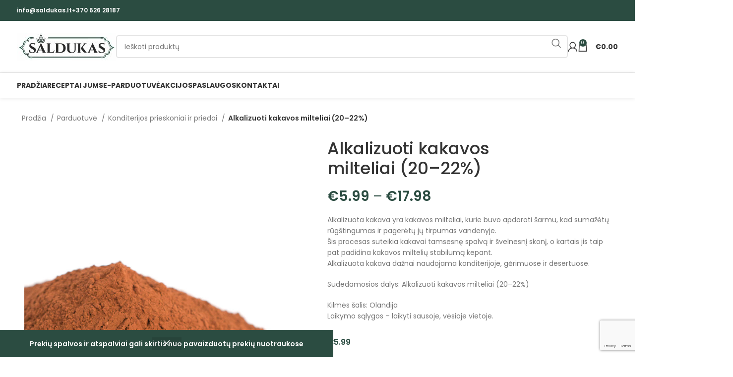

--- FILE ---
content_type: text/html; charset=UTF-8
request_url: https://saldukas.lt/shop/konditerija/kakavos-milteliai-20/
body_size: 36264
content:
<!DOCTYPE html>
<html dir="ltr" lang="lt-LT" prefix="og: https://ogp.me/ns#">
<head>
	<meta charset="UTF-8">
	<link rel="profile" href="https://gmpg.org/xfn/11">
	<link rel="pingback" href="https://saldukas.lt/xmlrpc.php">
	
					<script>document.documentElement.className = document.documentElement.className + ' yes-js js_active js'</script>
				<style>img:is([sizes="auto" i], [sizes^="auto," i]) { contain-intrinsic-size: 3000px 1500px }</style>
	
		<!-- All in One SEO 4.9.1.1 - aioseo.com -->
	<meta name="description" content="Alkalizuota kakava yra kakavos milteliai, kurie buvo apdoroti šarmu, kad sumažėtų rūgštingumas ir pagerėtų jų tirpumas vandenyje. Šis procesas suteikia kakavai tamsesnę spalvą ir švelnesnį skonį, o kartais jis taip pat padidina kakavos miltelių stabilumą kepant. Alkalizuota kakava dažnai naudojama konditerijoje, gėrimuose ir desertuose. Sudedamosios dalys: Alkalizuoti kakavos milteliai (20–22%) Kilmės šalis: Olandija Laikymo sąlygos - laikyti sausoje, vėsioje vietoje." />
	<meta name="robots" content="max-image-preview:large" />
	<link rel="canonical" href="https://saldukas.lt/shop/konditerija/kakavos-milteliai-20/" />
	<meta name="generator" content="All in One SEO (AIOSEO) 4.9.1.1" />
		<meta property="og:locale" content="lt_LT" />
		<meta property="og:site_name" content="Saldukas - Amžina tradicija" />
		<meta property="og:type" content="article" />
		<meta property="og:title" content="Alkalizuoti kakavos milteliai (20–22%) - Saldukas" />
		<meta property="og:description" content="Alkalizuota kakava yra kakavos milteliai, kurie buvo apdoroti šarmu, kad sumažėtų rūgštingumas ir pagerėtų jų tirpumas vandenyje. Šis procesas suteikia kakavai tamsesnę spalvą ir švelnesnį skonį, o kartais jis taip pat padidina kakavos miltelių stabilumą kepant. Alkalizuota kakava dažnai naudojama konditerijoje, gėrimuose ir desertuose. Sudedamosios dalys: Alkalizuoti kakavos milteliai (20–22%) Kilmės šalis: Olandija Laikymo sąlygos - laikyti sausoje, vėsioje vietoje." />
		<meta property="og:url" content="https://saldukas.lt/shop/konditerija/kakavos-milteliai-20/" />
		<meta property="article:published_time" content="2025-12-01T07:13:16+00:00" />
		<meta property="article:modified_time" content="2025-12-01T18:10:33+00:00" />
		<meta name="twitter:card" content="summary_large_image" />
		<meta name="twitter:title" content="Alkalizuoti kakavos milteliai (20–22%) - Saldukas" />
		<meta name="twitter:description" content="Alkalizuota kakava yra kakavos milteliai, kurie buvo apdoroti šarmu, kad sumažėtų rūgštingumas ir pagerėtų jų tirpumas vandenyje. Šis procesas suteikia kakavai tamsesnę spalvą ir švelnesnį skonį, o kartais jis taip pat padidina kakavos miltelių stabilumą kepant. Alkalizuota kakava dažnai naudojama konditerijoje, gėrimuose ir desertuose. Sudedamosios dalys: Alkalizuoti kakavos milteliai (20–22%) Kilmės šalis: Olandija Laikymo sąlygos - laikyti sausoje, vėsioje vietoje." />
		<script type="application/ld+json" class="aioseo-schema">
			{"@context":"https:\/\/schema.org","@graph":[{"@type":"BreadcrumbList","@id":"https:\/\/saldukas.lt\/shop\/konditerija\/kakavos-milteliai-20\/#breadcrumblist","itemListElement":[{"@type":"ListItem","@id":"https:\/\/saldukas.lt#listItem","position":1,"name":"Home","item":"https:\/\/saldukas.lt","nextItem":{"@type":"ListItem","@id":"https:\/\/saldukas.lt\/shop\/#listItem","name":"Parduotuv\u0117"}},{"@type":"ListItem","@id":"https:\/\/saldukas.lt\/shop\/#listItem","position":2,"name":"Parduotuv\u0117","item":"https:\/\/saldukas.lt\/shop\/","nextItem":{"@type":"ListItem","@id":"https:\/\/saldukas.lt\/brand\/saldukas\/#listItem","name":"UAB Saldukas"},"previousItem":{"@type":"ListItem","@id":"https:\/\/saldukas.lt#listItem","name":"Home"}},{"@type":"ListItem","@id":"https:\/\/saldukas.lt\/brand\/saldukas\/#listItem","position":3,"name":"UAB Saldukas","item":"https:\/\/saldukas.lt\/brand\/saldukas\/","nextItem":{"@type":"ListItem","@id":"https:\/\/saldukas.lt\/shop\/konditerija\/kakavos-milteliai-20\/#listItem","name":"Alkalizuoti kakavos milteliai (20\u201322%)"},"previousItem":{"@type":"ListItem","@id":"https:\/\/saldukas.lt\/shop\/#listItem","name":"Parduotuv\u0117"}},{"@type":"ListItem","@id":"https:\/\/saldukas.lt\/shop\/konditerija\/kakavos-milteliai-20\/#listItem","position":4,"name":"Alkalizuoti kakavos milteliai (20\u201322%)","previousItem":{"@type":"ListItem","@id":"https:\/\/saldukas.lt\/brand\/saldukas\/#listItem","name":"UAB Saldukas"}}]},{"@type":"ItemPage","@id":"https:\/\/saldukas.lt\/shop\/konditerija\/kakavos-milteliai-20\/#itempage","url":"https:\/\/saldukas.lt\/shop\/konditerija\/kakavos-milteliai-20\/","name":"Alkalizuoti kakavos milteliai (20\u201322%) - Saldukas","description":"Alkalizuota kakava yra kakavos milteliai, kurie buvo apdoroti \u0161armu, kad suma\u017e\u0117t\u0173 r\u016bg\u0161tingumas ir pager\u0117t\u0173 j\u0173 tirpumas vandenyje. \u0160is procesas suteikia kakavai tamsesn\u0119 spalv\u0105 ir \u0161velnesn\u012f skon\u012f, o kartais jis taip pat padidina kakavos milteli\u0173 stabilum\u0105 kepant. Alkalizuota kakava da\u017enai naudojama konditerijoje, g\u0117rimuose ir desertuose. Sudedamosios dalys: Alkalizuoti kakavos milteliai (20\u201322%) Kilm\u0117s \u0161alis: Olandija Laikymo s\u0105lygos - laikyti sausoje, v\u0117sioje vietoje.","inLanguage":"lt-LT","isPartOf":{"@id":"https:\/\/saldukas.lt\/#website"},"breadcrumb":{"@id":"https:\/\/saldukas.lt\/shop\/konditerija\/kakavos-milteliai-20\/#breadcrumblist"},"image":{"@type":"ImageObject","url":"https:\/\/saldukas.lt\/wp-content\/uploads\/2018\/10\/Kakava-20-22.jpg","@id":"https:\/\/saldukas.lt\/shop\/konditerija\/kakavos-milteliai-20\/#mainImage","width":800,"height":1200,"caption":"Kakava 20-22"},"primaryImageOfPage":{"@id":"https:\/\/saldukas.lt\/shop\/konditerija\/kakavos-milteliai-20\/#mainImage"},"datePublished":"2025-12-01T07:13:16+00:00","dateModified":"2025-12-01T18:10:33+00:00"},{"@type":"Organization","@id":"https:\/\/saldukas.lt\/#organization","name":"Saldukas","description":"Am\u017eina tradicija","url":"https:\/\/saldukas.lt\/"},{"@type":"WebSite","@id":"https:\/\/saldukas.lt\/#website","url":"https:\/\/saldukas.lt\/","name":"Saldukas","description":"Am\u017eina tradicija","inLanguage":"lt-LT","publisher":{"@id":"https:\/\/saldukas.lt\/#organization"}}]}
		</script>
		<!-- All in One SEO -->


	<!-- This site is optimized with the Yoast SEO plugin v24.1 - https://yoast.com/wordpress/plugins/seo/ -->
	<title>Alkalizuoti kakavos milteliai (20–22%) - Saldukas</title>
	<meta name="description" content="Alkalizuoti kakavos milteliai (20–22 %). Didelis prieskonių pasirinkimas, lengvas apsipirkimas, greitas pristatymas, paprasta registracija." />
	<link rel="canonical" href="https://saldukas.lt/shop/konditerija/kakavos-milteliai-20/" />
	<meta property="og:locale" content="lt_LT" />
	<meta property="og:type" content="article" />
	<meta property="og:title" content="Alkalizuoti kakavos milteliai (20–22%) - Saldukas - Prieskoniai Jums" />
	<meta property="og:description" content="Alkalizuoti kakavos milteliai (20–22 %). Didelis prieskonių pasirinkimas, lengvas apsipirkimas, greitas pristatymas, paprasta registracija." />
	<meta property="og:url" content="https://saldukas.lt/shop/konditerija/kakavos-milteliai-20/" />
	<meta property="og:site_name" content="Saldukas" />
	<meta property="article:publisher" content="https://www.facebook.com/UABSaldukas/" />
	<meta property="article:modified_time" content="2025-12-01T18:10:33+00:00" />
	<meta property="og:image" content="https://saldukas.lt/wp-content/uploads/2018/10/Kakava-20-22.jpg" />
	<meta property="og:image:width" content="800" />
	<meta property="og:image:height" content="1200" />
	<meta property="og:image:type" content="image/jpeg" />
	<meta name="twitter:card" content="summary_large_image" />
	<meta name="twitter:label1" content="Est. reading time" />
	<meta name="twitter:data1" content="1 minutė" />
	<script type="application/ld+json" class="yoast-schema-graph">{"@context":"https://schema.org","@graph":[{"@type":"WebPage","@id":"https://saldukas.lt/shop/konditerija/kakavos-milteliai-20/","url":"https://saldukas.lt/shop/konditerija/kakavos-milteliai-20/","name":"Alkalizuoti kakavos milteliai (20–22%) - Saldukas - Prieskoniai Jums","isPartOf":{"@id":"https://saldukas.lt/#website"},"primaryImageOfPage":{"@id":"https://saldukas.lt/shop/konditerija/kakavos-milteliai-20/#primaryimage"},"image":{"@id":"https://saldukas.lt/shop/konditerija/kakavos-milteliai-20/#primaryimage"},"thumbnailUrl":"https://saldukas.lt/wp-content/uploads/2018/10/Kakava-20-22.jpg","datePublished":"2025-12-01T07:13:16+00:00","dateModified":"2025-12-01T18:10:33+00:00","description":"Alkalizuoti kakavos milteliai (20–22 %). Didelis prieskonių pasirinkimas, lengvas apsipirkimas, greitas pristatymas, paprasta registracija.","breadcrumb":{"@id":"https://saldukas.lt/shop/konditerija/kakavos-milteliai-20/#breadcrumb"},"inLanguage":"lt-LT","potentialAction":[{"@type":"ReadAction","target":["https://saldukas.lt/shop/konditerija/kakavos-milteliai-20/"]}]},{"@type":"ImageObject","inLanguage":"lt-LT","@id":"https://saldukas.lt/shop/konditerija/kakavos-milteliai-20/#primaryimage","url":"https://saldukas.lt/wp-content/uploads/2018/10/Kakava-20-22.jpg","contentUrl":"https://saldukas.lt/wp-content/uploads/2018/10/Kakava-20-22.jpg","width":800,"height":1200,"caption":"Kakava 20-22"},{"@type":"BreadcrumbList","@id":"https://saldukas.lt/shop/konditerija/kakavos-milteliai-20/#breadcrumb","itemListElement":[{"@type":"ListItem","position":1,"name":"Home","item":"https://saldukas.lt/"},{"@type":"ListItem","position":2,"name":"Parduotuvė","item":"https://saldukas.lt/shop/"},{"@type":"ListItem","position":3,"name":"Konditerijos prieskoniai ir priedai","item":"https://saldukas.lt/produkto-kategorija/konditerija/"},{"@type":"ListItem","position":4,"name":"Alkalizuoti kakavos milteliai (20–22%)"}]},{"@type":"WebSite","@id":"https://saldukas.lt/#website","url":"https://saldukas.lt/","name":"Saldukas","description":"Amžina tradicija","potentialAction":[{"@type":"SearchAction","target":{"@type":"EntryPoint","urlTemplate":"https://saldukas.lt/?s={search_term_string}"},"query-input":{"@type":"PropertyValueSpecification","valueRequired":true,"valueName":"search_term_string"}}],"inLanguage":"lt-LT"}]}</script>
	<!-- / Yoast SEO plugin. -->


<script type='application/javascript'  id='pys-version-script'>console.log('PixelYourSite Free version 11.1.3');</script>
<link rel='dns-prefetch' href='//fonts.googleapis.com' />
<link rel="alternate" type="application/rss+xml" title="Saldukas &raquo; Įrašų RSS srautas" href="https://saldukas.lt/feed/" />
<link rel="alternate" type="application/rss+xml" title="Saldukas &raquo; Komentarų RSS srautas" href="https://saldukas.lt/comments/feed/" />
		<!-- This site uses the Google Analytics by MonsterInsights plugin v9.2.4 - Using Analytics tracking - https://www.monsterinsights.com/ -->
							<script src="//www.googletagmanager.com/gtag/js?id=G-3WMFMTMXXE"  data-cfasync="false" data-wpfc-render="false" type="text/javascript" async></script>
			<script data-cfasync="false" data-wpfc-render="false" type="text/javascript">
				var mi_version = '9.2.4';
				var mi_track_user = true;
				var mi_no_track_reason = '';
								var MonsterInsightsDefaultLocations = {"page_location":"https:\/\/saldukas.lt\/shop\/konditerija\/kakavos-milteliai-20\/"};
				if ( typeof MonsterInsightsPrivacyGuardFilter === 'function' ) {
					var MonsterInsightsLocations = (typeof MonsterInsightsExcludeQuery === 'object') ? MonsterInsightsPrivacyGuardFilter( MonsterInsightsExcludeQuery ) : MonsterInsightsPrivacyGuardFilter( MonsterInsightsDefaultLocations );
				} else {
					var MonsterInsightsLocations = (typeof MonsterInsightsExcludeQuery === 'object') ? MonsterInsightsExcludeQuery : MonsterInsightsDefaultLocations;
				}

								var disableStrs = [
										'ga-disable-G-3WMFMTMXXE',
									];

				/* Function to detect opted out users */
				function __gtagTrackerIsOptedOut() {
					for (var index = 0; index < disableStrs.length; index++) {
						if (document.cookie.indexOf(disableStrs[index] + '=true') > -1) {
							return true;
						}
					}

					return false;
				}

				/* Disable tracking if the opt-out cookie exists. */
				if (__gtagTrackerIsOptedOut()) {
					for (var index = 0; index < disableStrs.length; index++) {
						window[disableStrs[index]] = true;
					}
				}

				/* Opt-out function */
				function __gtagTrackerOptout() {
					for (var index = 0; index < disableStrs.length; index++) {
						document.cookie = disableStrs[index] + '=true; expires=Thu, 31 Dec 2099 23:59:59 UTC; path=/';
						window[disableStrs[index]] = true;
					}
				}

				if ('undefined' === typeof gaOptout) {
					function gaOptout() {
						__gtagTrackerOptout();
					}
				}
								window.dataLayer = window.dataLayer || [];

				window.MonsterInsightsDualTracker = {
					helpers: {},
					trackers: {},
				};
				if (mi_track_user) {
					function __gtagDataLayer() {
						dataLayer.push(arguments);
					}

					function __gtagTracker(type, name, parameters) {
						if (!parameters) {
							parameters = {};
						}

						if (parameters.send_to) {
							__gtagDataLayer.apply(null, arguments);
							return;
						}

						if (type === 'event') {
														parameters.send_to = monsterinsights_frontend.v4_id;
							var hookName = name;
							if (typeof parameters['event_category'] !== 'undefined') {
								hookName = parameters['event_category'] + ':' + name;
							}

							if (typeof MonsterInsightsDualTracker.trackers[hookName] !== 'undefined') {
								MonsterInsightsDualTracker.trackers[hookName](parameters);
							} else {
								__gtagDataLayer('event', name, parameters);
							}
							
						} else {
							__gtagDataLayer.apply(null, arguments);
						}
					}

					__gtagTracker('js', new Date());
					__gtagTracker('set', {
						'developer_id.dZGIzZG': true,
											});
					if ( MonsterInsightsLocations.page_location ) {
						__gtagTracker('set', MonsterInsightsLocations);
					}
										__gtagTracker('config', 'G-3WMFMTMXXE', {"forceSSL":"true"} );
															window.gtag = __gtagTracker;										(function () {
						/* https://developers.google.com/analytics/devguides/collection/analyticsjs/ */
						/* ga and __gaTracker compatibility shim. */
						var noopfn = function () {
							return null;
						};
						var newtracker = function () {
							return new Tracker();
						};
						var Tracker = function () {
							return null;
						};
						var p = Tracker.prototype;
						p.get = noopfn;
						p.set = noopfn;
						p.send = function () {
							var args = Array.prototype.slice.call(arguments);
							args.unshift('send');
							__gaTracker.apply(null, args);
						};
						var __gaTracker = function () {
							var len = arguments.length;
							if (len === 0) {
								return;
							}
							var f = arguments[len - 1];
							if (typeof f !== 'object' || f === null || typeof f.hitCallback !== 'function') {
								if ('send' === arguments[0]) {
									var hitConverted, hitObject = false, action;
									if ('event' === arguments[1]) {
										if ('undefined' !== typeof arguments[3]) {
											hitObject = {
												'eventAction': arguments[3],
												'eventCategory': arguments[2],
												'eventLabel': arguments[4],
												'value': arguments[5] ? arguments[5] : 1,
											}
										}
									}
									if ('pageview' === arguments[1]) {
										if ('undefined' !== typeof arguments[2]) {
											hitObject = {
												'eventAction': 'page_view',
												'page_path': arguments[2],
											}
										}
									}
									if (typeof arguments[2] === 'object') {
										hitObject = arguments[2];
									}
									if (typeof arguments[5] === 'object') {
										Object.assign(hitObject, arguments[5]);
									}
									if ('undefined' !== typeof arguments[1].hitType) {
										hitObject = arguments[1];
										if ('pageview' === hitObject.hitType) {
											hitObject.eventAction = 'page_view';
										}
									}
									if (hitObject) {
										action = 'timing' === arguments[1].hitType ? 'timing_complete' : hitObject.eventAction;
										hitConverted = mapArgs(hitObject);
										__gtagTracker('event', action, hitConverted);
									}
								}
								return;
							}

							function mapArgs(args) {
								var arg, hit = {};
								var gaMap = {
									'eventCategory': 'event_category',
									'eventAction': 'event_action',
									'eventLabel': 'event_label',
									'eventValue': 'event_value',
									'nonInteraction': 'non_interaction',
									'timingCategory': 'event_category',
									'timingVar': 'name',
									'timingValue': 'value',
									'timingLabel': 'event_label',
									'page': 'page_path',
									'location': 'page_location',
									'title': 'page_title',
									'referrer' : 'page_referrer',
								};
								for (arg in args) {
																		if (!(!args.hasOwnProperty(arg) || !gaMap.hasOwnProperty(arg))) {
										hit[gaMap[arg]] = args[arg];
									} else {
										hit[arg] = args[arg];
									}
								}
								return hit;
							}

							try {
								f.hitCallback();
							} catch (ex) {
							}
						};
						__gaTracker.create = newtracker;
						__gaTracker.getByName = newtracker;
						__gaTracker.getAll = function () {
							return [];
						};
						__gaTracker.remove = noopfn;
						__gaTracker.loaded = true;
						window['__gaTracker'] = __gaTracker;
					})();
									} else {
										console.log("");
					(function () {
						function __gtagTracker() {
							return null;
						}

						window['__gtagTracker'] = __gtagTracker;
						window['gtag'] = __gtagTracker;
					})();
									}
			</script>
				<!-- / Google Analytics by MonsterInsights -->
		<style id='safe-svg-svg-icon-style-inline-css' type='text/css'>
.safe-svg-cover{text-align:center}.safe-svg-cover .safe-svg-inside{display:inline-block;max-width:100%}.safe-svg-cover svg{height:100%;max-height:100%;max-width:100%;width:100%}

</style>
<style id='woocommerce-inline-inline-css' type='text/css'>
.woocommerce form .form-row .required { visibility: visible; }
</style>
<link rel='stylesheet' id='wpo_min-header-0-css' href='https://saldukas.lt/wp-content/cache/wpo-minify/1765178604/assets/wpo-minify-header-ca1741df.min.css' type='text/css' media='all' />
<link rel='stylesheet' id='xts-google-fonts-css' href='https://fonts.googleapis.com/css?family=Poppins%3A400%2C600%2C500%2C700&#038;ver=7.6.0' type='text/css' media='all' />
<script type="text/javascript">
            window._nslDOMReady = (function () {
                const executedCallbacks = new Set();
            
                return function (callback) {
                    /**
                    * Third parties might dispatch DOMContentLoaded events, so we need to ensure that we only run our callback once!
                    */
                    if (executedCallbacks.has(callback)) return;
            
                    const wrappedCallback = function () {
                        if (executedCallbacks.has(callback)) return;
                        executedCallbacks.add(callback);
                        callback();
                    };
            
                    if (document.readyState === "complete" || document.readyState === "interactive") {
                        wrappedCallback();
                    } else {
                        document.addEventListener("DOMContentLoaded", wrappedCallback);
                    }
                };
            })();
        </script><script type="text/javascript" src="https://saldukas.lt/wp-content/cache/wpo-minify/1765178604/assets/wpo-minify-header-59600ec4.min.js" id="wpo_min-header-0-js" async="async" data-wp-strategy="async"></script>
<script type="text/javascript" id="wpo_min-header-1-js-extra">
/* <![CDATA[ */
var pysFacebookRest = {"restApiUrl":"https:\/\/saldukas.lt\/wp-json\/pys-facebook\/v1\/event","debug":""};
/* ]]> */
</script>
<script type="text/javascript" src="https://saldukas.lt/wp-content/cache/wpo-minify/1765178604/assets/wpo-minify-header-7b8f0e47.min.js" id="wpo_min-header-1-js"></script>
<script type="text/javascript" id="wpo_min-header-2-js-extra">
/* <![CDATA[ */
var wc_add_to_cart_params = {"ajax_url":"\/wp-admin\/admin-ajax.php","wc_ajax_url":"\/?wc-ajax=%%endpoint%%","i18n_view_cart":"Krep\u0161elis","cart_url":"https:\/\/saldukas.lt\/krepselis\/","is_cart":"","cart_redirect_after_add":"no"};
var wc_single_product_params = {"i18n_required_rating_text":"Pasirinkite \u012fvertinim\u0105","i18n_rating_options":["1 i\u0161 5 \u017evaig\u017edu\u010di\u0173","2 i\u0161 5 \u017evaig\u017edu\u010di\u0173","3 i\u0161 5 \u017evaig\u017edu\u010di\u0173","4 i\u0161 5 \u017evaig\u017edu\u010di\u0173","5 i\u0161 5 \u017evaig\u017edu\u010di\u0173"],"i18n_product_gallery_trigger_text":"View full-screen image gallery","review_rating_required":"yes","flexslider":{"rtl":false,"animation":"slide","smoothHeight":true,"directionNav":false,"controlNav":"thumbnails","slideshow":false,"animationSpeed":500,"animationLoop":false,"allowOneSlide":false},"zoom_enabled":"","zoom_options":[],"photoswipe_enabled":"","photoswipe_options":{"shareEl":false,"closeOnScroll":false,"history":false,"hideAnimationDuration":0,"showAnimationDuration":0},"flexslider_enabled":""};
var woocommerce_params = {"ajax_url":"\/wp-admin\/admin-ajax.php","wc_ajax_url":"\/?wc-ajax=%%endpoint%%","i18n_password_show":"Rodyti slapta\u017eod\u012f","i18n_password_hide":"Sl\u0117pti slapta\u017eod\u012f"};
/* ]]> */
</script>
<script type="text/javascript" src="https://saldukas.lt/wp-content/cache/wpo-minify/1765178604/assets/wpo-minify-header-a29c4a14.min.js" id="wpo_min-header-2-js" defer="defer" data-wp-strategy="defer"></script>
<script type="text/javascript" id="wpo_min-header-3-js-extra">
/* <![CDATA[ */
var wc_add_to_cart_params = {"ajax_url":"\/wp-admin\/admin-ajax.php","wc_ajax_url":"\/?wc-ajax=%%endpoint%%","i18n_view_cart":"Krep\u0161elis","cart_url":"https:\/\/saldukas.lt\/krepselis\/","is_cart":"","cart_redirect_after_add":"no"};
var pysOptions = {"staticEvents":{"facebook":{"woo_view_content":[{"delay":0,"type":"static","name":"ViewContent","pixelIds":["167805107229798"],"eventID":"51591449-a640-413a-83ae-45d94d7158cc","params":{"content_ids":["1859"],"content_type":"product_group","tags":"konditerija, Kepiniai, alkalizuota kakava, maltas, kakvos milteliai, kakava, Kakavos milteliai 20-22% alkalizuoti, Alkalizuoti kakavos milteliai (20\u201322 %), naujiena, konditerijos priedas","content_name":"Alkalizuoti kakavos milteliai (20\u201322%)","category_name":"Konditerijos prieskoniai ir priedai","value":"5.99","currency":"EUR","contents":[{"id":"1859","quantity":1}],"product_price":"5.99","page_title":"Alkalizuoti kakavos milteliai (20\u201322%)","post_type":"product","post_id":1859,"plugin":"PixelYourSite","user_role":"guest","event_url":"saldukas.lt\/shop\/konditerija\/kakavos-milteliai-20\/"},"e_id":"woo_view_content","ids":[],"hasTimeWindow":false,"timeWindow":0,"woo_order":"","edd_order":""}],"init_event":[{"delay":0,"type":"static","ajaxFire":false,"name":"PageView","pixelIds":["167805107229798"],"eventID":"75f54471-a4f7-4db7-8c15-26715e239dd2","params":{"page_title":"Alkalizuoti kakavos milteliai (20\u201322%)","post_type":"product","post_id":1859,"plugin":"PixelYourSite","user_role":"guest","event_url":"saldukas.lt\/shop\/konditerija\/kakavos-milteliai-20\/"},"e_id":"init_event","ids":[],"hasTimeWindow":false,"timeWindow":0,"woo_order":"","edd_order":""}]}},"dynamicEvents":{"automatic_event_form":{"facebook":{"delay":0,"type":"dyn","name":"Form","pixelIds":["167805107229798"],"eventID":"0ade0b7e-17b5-4287-9a2f-d7e1744842bc","params":{"page_title":"Alkalizuoti kakavos milteliai (20\u201322%)","post_type":"product","post_id":1859,"plugin":"PixelYourSite","user_role":"guest","event_url":"saldukas.lt\/shop\/konditerija\/kakavos-milteliai-20\/"},"e_id":"automatic_event_form","ids":[],"hasTimeWindow":false,"timeWindow":0,"woo_order":"","edd_order":""}},"automatic_event_download":{"facebook":{"delay":0,"type":"dyn","name":"Download","extensions":["","doc","exe","js","pdf","ppt","tgz","zip","xls"],"pixelIds":["167805107229798"],"eventID":"20aa8b5c-a7b2-45e4-9dbf-4d9925f16ed8","params":{"page_title":"Alkalizuoti kakavos milteliai (20\u201322%)","post_type":"product","post_id":1859,"plugin":"PixelYourSite","user_role":"guest","event_url":"saldukas.lt\/shop\/konditerija\/kakavos-milteliai-20\/"},"e_id":"automatic_event_download","ids":[],"hasTimeWindow":false,"timeWindow":0,"woo_order":"","edd_order":""}},"automatic_event_comment":{"facebook":{"delay":0,"type":"dyn","name":"Comment","pixelIds":["167805107229798"],"eventID":"6fe3e769-186d-4144-9551-c00d15c860a9","params":{"page_title":"Alkalizuoti kakavos milteliai (20\u201322%)","post_type":"product","post_id":1859,"plugin":"PixelYourSite","user_role":"guest","event_url":"saldukas.lt\/shop\/konditerija\/kakavos-milteliai-20\/"},"e_id":"automatic_event_comment","ids":[],"hasTimeWindow":false,"timeWindow":0,"woo_order":"","edd_order":""}},"woo_add_to_cart_on_button_click":{"facebook":{"delay":0,"type":"dyn","name":"AddToCart","pixelIds":["167805107229798"],"eventID":"29ece819-3e57-470f-8fce-2fe1983e4850","params":{"page_title":"Alkalizuoti kakavos milteliai (20\u201322%)","post_type":"product","post_id":1859,"plugin":"PixelYourSite","user_role":"guest","event_url":"saldukas.lt\/shop\/konditerija\/kakavos-milteliai-20\/"},"e_id":"woo_add_to_cart_on_button_click","ids":[],"hasTimeWindow":false,"timeWindow":0,"woo_order":"","edd_order":""}}},"triggerEvents":[],"triggerEventTypes":[],"facebook":{"pixelIds":["167805107229798"],"advancedMatching":[],"advancedMatchingEnabled":false,"removeMetadata":false,"wooVariableAsSimple":false,"serverApiEnabled":true,"wooCRSendFromServer":false,"send_external_id":null,"enabled_medical":false,"do_not_track_medical_param":["event_url","post_title","page_title","landing_page","content_name","categories","category_name","tags"],"meta_ldu":false},"debug":"","siteUrl":"https:\/\/saldukas.lt","ajaxUrl":"https:\/\/saldukas.lt\/wp-admin\/admin-ajax.php","ajax_event":"7e5cc3a5d4","enable_remove_download_url_param":"1","cookie_duration":"7","last_visit_duration":"60","enable_success_send_form":"","ajaxForServerEvent":"1","ajaxForServerStaticEvent":"1","useSendBeacon":"1","send_external_id":"1","external_id_expire":"180","track_cookie_for_subdomains":"1","google_consent_mode":"1","gdpr":{"ajax_enabled":false,"all_disabled_by_api":false,"facebook_disabled_by_api":false,"analytics_disabled_by_api":false,"google_ads_disabled_by_api":false,"pinterest_disabled_by_api":false,"bing_disabled_by_api":false,"externalID_disabled_by_api":false,"facebook_prior_consent_enabled":true,"analytics_prior_consent_enabled":true,"google_ads_prior_consent_enabled":null,"pinterest_prior_consent_enabled":true,"bing_prior_consent_enabled":true,"cookiebot_integration_enabled":false,"cookiebot_facebook_consent_category":"marketing","cookiebot_analytics_consent_category":"statistics","cookiebot_tiktok_consent_category":"marketing","cookiebot_google_ads_consent_category":"marketing","cookiebot_pinterest_consent_category":"marketing","cookiebot_bing_consent_category":"marketing","consent_magic_integration_enabled":false,"real_cookie_banner_integration_enabled":false,"cookie_notice_integration_enabled":false,"cookie_law_info_integration_enabled":false,"analytics_storage":{"enabled":true,"value":"granted","filter":false},"ad_storage":{"enabled":true,"value":"granted","filter":false},"ad_user_data":{"enabled":true,"value":"granted","filter":false},"ad_personalization":{"enabled":true,"value":"granted","filter":false}},"cookie":{"disabled_all_cookie":false,"disabled_start_session_cookie":false,"disabled_advanced_form_data_cookie":false,"disabled_landing_page_cookie":false,"disabled_first_visit_cookie":false,"disabled_trafficsource_cookie":false,"disabled_utmTerms_cookie":false,"disabled_utmId_cookie":false},"tracking_analytics":{"TrafficSource":"direct","TrafficLanding":"undefined","TrafficUtms":[],"TrafficUtmsId":[]},"GATags":{"ga_datalayer_type":"default","ga_datalayer_name":"dataLayerPYS"},"woo":{"enabled":true,"enabled_save_data_to_orders":true,"addToCartOnButtonEnabled":true,"addToCartOnButtonValueEnabled":true,"addToCartOnButtonValueOption":"price","singleProductId":1859,"removeFromCartSelector":"form.woocommerce-cart-form .remove","addToCartCatchMethod":"add_cart_js","is_order_received_page":false,"containOrderId":false},"edd":{"enabled":false},"cache_bypass":"1766064527"};
/* ]]> */
</script>
<script type="text/javascript" src="https://saldukas.lt/wp-content/cache/wpo-minify/1765178604/assets/wpo-minify-header-fb2751df.min.js" id="wpo_min-header-3-js"></script>
<script></script><link rel="https://api.w.org/" href="https://saldukas.lt/wp-json/" /><link rel="alternate" title="JSON" type="application/json" href="https://saldukas.lt/wp-json/wp/v2/product/1859" /><link rel="EditURI" type="application/rsd+xml" title="RSD" href="https://saldukas.lt/xmlrpc.php?rsd" />
<meta name="generator" content="WordPress 6.7.4" />
<meta name="generator" content="WooCommerce 10.3.3" />
<link rel='shortlink' href='https://saldukas.lt/?p=1859' />
<link rel="alternate" title="oEmbed (JSON)" type="application/json+oembed" href="https://saldukas.lt/wp-json/oembed/1.0/embed?url=https%3A%2F%2Fsaldukas.lt%2Fshop%2Fkonditerija%2Fkakavos-milteliai-20%2F" />
<link rel="alternate" title="oEmbed (XML)" type="text/xml+oembed" href="https://saldukas.lt/wp-json/oembed/1.0/embed?url=https%3A%2F%2Fsaldukas.lt%2Fshop%2Fkonditerija%2Fkakavos-milteliai-20%2F&#038;format=xml" />
<meta name="google-site-verification" content="tbLMHdQEAwz78Yv9McFtUABGUtu0YxqOn199E9sz8TM" />
					<meta name="viewport" content="width=device-width, initial-scale=1.0, maximum-scale=1.0, user-scalable=no">
										<noscript><style>.woocommerce-product-gallery{ opacity: 1 !important; }</style></noscript>
	<meta name="generator" content="Powered by WPBakery Page Builder - drag and drop page builder for WordPress."/>
<link rel="icon" href="https://saldukas.lt/wp-content/uploads/2017/11/cropped-malunas-32x32.png" sizes="32x32" />
<link rel="icon" href="https://saldukas.lt/wp-content/uploads/2017/11/cropped-malunas-192x192.png" sizes="192x192" />
<link rel="apple-touch-icon" href="https://saldukas.lt/wp-content/uploads/2017/11/cropped-malunas-180x180.png" />
<meta name="msapplication-TileImage" content="https://saldukas.lt/wp-content/uploads/2017/11/cropped-malunas-270x270.png" />
<style type="text/css">div.nsl-container[data-align="left"] {
    text-align: left;
}

div.nsl-container[data-align="center"] {
    text-align: center;
}

div.nsl-container[data-align="right"] {
    text-align: right;
}


div.nsl-container div.nsl-container-buttons a[data-plugin="nsl"] {
    text-decoration: none;
    box-shadow: none;
    border: 0;
}

div.nsl-container .nsl-container-buttons {
    display: flex;
    padding: 5px 0;
}

div.nsl-container.nsl-container-block .nsl-container-buttons {
    display: inline-grid;
    grid-template-columns: minmax(145px, auto);
}

div.nsl-container-block-fullwidth .nsl-container-buttons {
    flex-flow: column;
    align-items: center;
}

div.nsl-container-block-fullwidth .nsl-container-buttons a,
div.nsl-container-block .nsl-container-buttons a {
    flex: 1 1 auto;
    display: block;
    margin: 5px 0;
    width: 100%;
}

div.nsl-container-inline {
    margin: -5px;
    text-align: left;
}

div.nsl-container-inline .nsl-container-buttons {
    justify-content: center;
    flex-wrap: wrap;
}

div.nsl-container-inline .nsl-container-buttons a {
    margin: 5px;
    display: inline-block;
}

div.nsl-container-grid .nsl-container-buttons {
    flex-flow: row;
    align-items: center;
    flex-wrap: wrap;
}

div.nsl-container-grid .nsl-container-buttons a {
    flex: 1 1 auto;
    display: block;
    margin: 5px;
    max-width: 280px;
    width: 100%;
}

@media only screen and (min-width: 650px) {
    div.nsl-container-grid .nsl-container-buttons a {
        width: auto;
    }
}

div.nsl-container .nsl-button {
    cursor: pointer;
    vertical-align: top;
    border-radius: 4px;
}

div.nsl-container .nsl-button-default {
    color: #fff;
    display: flex;
}

div.nsl-container .nsl-button-icon {
    display: inline-block;
}

div.nsl-container .nsl-button-svg-container {
    flex: 0 0 auto;
    padding: 8px;
    display: flex;
    align-items: center;
}

div.nsl-container svg {
    height: 24px;
    width: 24px;
    vertical-align: top;
}

div.nsl-container .nsl-button-default div.nsl-button-label-container {
    margin: 0 24px 0 12px;
    padding: 10px 0;
    font-family: Helvetica, Arial, sans-serif;
    font-size: 16px;
    line-height: 20px;
    letter-spacing: .25px;
    overflow: hidden;
    text-align: center;
    text-overflow: clip;
    white-space: nowrap;
    flex: 1 1 auto;
    -webkit-font-smoothing: antialiased;
    -moz-osx-font-smoothing: grayscale;
    text-transform: none;
    display: inline-block;
}

div.nsl-container .nsl-button-google[data-skin="light"] {
    box-shadow: inset 0 0 0 1px #747775;
    color: #1f1f1f;
}

div.nsl-container .nsl-button-google[data-skin="dark"] {
    box-shadow: inset 0 0 0 1px #8E918F;
    color: #E3E3E3;
}

div.nsl-container .nsl-button-google[data-skin="neutral"] {
    color: #1F1F1F;
}

div.nsl-container .nsl-button-google div.nsl-button-label-container {
    font-family: "Roboto Medium", Roboto, Helvetica, Arial, sans-serif;
}

div.nsl-container .nsl-button-apple .nsl-button-svg-container {
    padding: 0 6px;
}

div.nsl-container .nsl-button-apple .nsl-button-svg-container svg {
    height: 40px;
    width: auto;
}

div.nsl-container .nsl-button-apple[data-skin="light"] {
    color: #000;
    box-shadow: 0 0 0 1px #000;
}

div.nsl-container .nsl-button-facebook[data-skin="white"] {
    color: #000;
    box-shadow: inset 0 0 0 1px #000;
}

div.nsl-container .nsl-button-facebook[data-skin="light"] {
    color: #1877F2;
    box-shadow: inset 0 0 0 1px #1877F2;
}

div.nsl-container .nsl-button-spotify[data-skin="white"] {
    color: #191414;
    box-shadow: inset 0 0 0 1px #191414;
}

div.nsl-container .nsl-button-apple div.nsl-button-label-container {
    font-size: 17px;
    font-family: -apple-system, BlinkMacSystemFont, "Segoe UI", Roboto, Helvetica, Arial, sans-serif, "Apple Color Emoji", "Segoe UI Emoji", "Segoe UI Symbol";
}

div.nsl-container .nsl-button-slack div.nsl-button-label-container {
    font-size: 17px;
    font-family: -apple-system, BlinkMacSystemFont, "Segoe UI", Roboto, Helvetica, Arial, sans-serif, "Apple Color Emoji", "Segoe UI Emoji", "Segoe UI Symbol";
}

div.nsl-container .nsl-button-slack[data-skin="light"] {
    color: #000000;
    box-shadow: inset 0 0 0 1px #DDDDDD;
}

div.nsl-container .nsl-button-tiktok[data-skin="light"] {
    color: #161823;
    box-shadow: 0 0 0 1px rgba(22, 24, 35, 0.12);
}


div.nsl-container .nsl-button-kakao {
    color: rgba(0, 0, 0, 0.85);
}

.nsl-clear {
    clear: both;
}

.nsl-container {
    clear: both;
}

.nsl-disabled-provider .nsl-button {
    filter: grayscale(1);
    opacity: 0.8;
}

/*Button align start*/

div.nsl-container-inline[data-align="left"] .nsl-container-buttons {
    justify-content: flex-start;
}

div.nsl-container-inline[data-align="center"] .nsl-container-buttons {
    justify-content: center;
}

div.nsl-container-inline[data-align="right"] .nsl-container-buttons {
    justify-content: flex-end;
}


div.nsl-container-grid[data-align="left"] .nsl-container-buttons {
    justify-content: flex-start;
}

div.nsl-container-grid[data-align="center"] .nsl-container-buttons {
    justify-content: center;
}

div.nsl-container-grid[data-align="right"] .nsl-container-buttons {
    justify-content: flex-end;
}

div.nsl-container-grid[data-align="space-around"] .nsl-container-buttons {
    justify-content: space-around;
}

div.nsl-container-grid[data-align="space-between"] .nsl-container-buttons {
    justify-content: space-between;
}

/* Button align end*/

/* Redirect */

#nsl-redirect-overlay {
    display: flex;
    flex-direction: column;
    justify-content: center;
    align-items: center;
    position: fixed;
    z-index: 1000000;
    left: 0;
    top: 0;
    width: 100%;
    height: 100%;
    backdrop-filter: blur(1px);
    background-color: RGBA(0, 0, 0, .32);;
}

#nsl-redirect-overlay-container {
    display: flex;
    flex-direction: column;
    justify-content: center;
    align-items: center;
    background-color: white;
    padding: 30px;
    border-radius: 10px;
}

#nsl-redirect-overlay-spinner {
    content: '';
    display: block;
    margin: 20px;
    border: 9px solid RGBA(0, 0, 0, .6);
    border-top: 9px solid #fff;
    border-radius: 50%;
    box-shadow: inset 0 0 0 1px RGBA(0, 0, 0, .6), 0 0 0 1px RGBA(0, 0, 0, .6);
    width: 40px;
    height: 40px;
    animation: nsl-loader-spin 2s linear infinite;
}

@keyframes nsl-loader-spin {
    0% {
        transform: rotate(0deg)
    }
    to {
        transform: rotate(360deg)
    }
}

#nsl-redirect-overlay-title {
    font-family: -apple-system, BlinkMacSystemFont, "Segoe UI", Roboto, Oxygen-Sans, Ubuntu, Cantarell, "Helvetica Neue", sans-serif;
    font-size: 18px;
    font-weight: bold;
    color: #3C434A;
}

#nsl-redirect-overlay-text {
    font-family: -apple-system, BlinkMacSystemFont, "Segoe UI", Roboto, Oxygen-Sans, Ubuntu, Cantarell, "Helvetica Neue", sans-serif;
    text-align: center;
    font-size: 14px;
    color: #3C434A;
}

/* Redirect END*/</style><style type="text/css">/* Notice fallback */
#nsl-notices-fallback {
    position: fixed;
    right: 10px;
    top: 10px;
    z-index: 10000;
}

.admin-bar #nsl-notices-fallback {
    top: 42px;
}

#nsl-notices-fallback > div {
    position: relative;
    background: #fff;
    border-left: 4px solid #fff;
    box-shadow: 0 1px 1px 0 rgba(0, 0, 0, .1);
    margin: 5px 15px 2px;
    padding: 1px 20px;
}

#nsl-notices-fallback > div.error {
    display: block;
    border-left-color: #dc3232;
}

#nsl-notices-fallback > div.updated {
    display: block;
    border-left-color: #46b450;
}

#nsl-notices-fallback p {
    margin: .5em 0;
    padding: 2px;
}

#nsl-notices-fallback > div:after {
    position: absolute;
    right: 5px;
    top: 5px;
    content: '\00d7';
    display: block;
    height: 16px;
    width: 16px;
    line-height: 16px;
    text-align: center;
    font-size: 20px;
    cursor: pointer;
}</style>		<style type="text/css" id="wp-custom-css">
			.wd-products.wd-stretch-cont-lg .product-wrapper {
	height: 100%;
	border-radius: 10px;
}

.wd-product.wd-hover-buttons-on-hover .product-wrapper {
	border-radius: 10px !important;
}

.wd-product .wd-entities-title {
	font-size: 16px;
}

.wd-product.wd-hover-buttons-on-hover .wrap-price {
	flex-wrap: wrap;
	font-size: 18px;
}

.wd-product.wd-hover-buttons-on-hover :is(.product-element-bottom,.wd-product-grid-slider-pagin) {
	background: #fff;
	transform: translateY(calc(var(--wd-trans-h)* -1));
}
.wd-product.wd-hover-buttons-on-hover  .wd-product-footer {
	opacity: 1;
}

.wd-products[class*="wd-stretch-cont"] .product-element-bottom {
	background: #fff;
}
.wd-products[class*="wd-stretch-cont"] .product-element-bottom {
	transform: translateY(calc(var(--wd-trans-h)* -1));
}

.article-inner .wd-entry-meta {
	display:none;
}

.article-inner .hovered-social-icons {
	display:none;
}


.blog-design-masonry.blog-style-bg :is(.post-img-wrapp,.entry-thumbnail img) {
	border-radius: 15px;
	    box-shadow: 0 0 10px rgba(0, 0, 0, 0.12);
}

.wd-carousel-wrap article .article-inner{
	border-radius: 15px;
}

.blog-design-masonry.blog-style-bg.has-post-thumbnail .article-body-container {
	border-top-left-radius: 0;
	border-top-right-radius: 0;
	width: 85%;
	border-radius: 15px;
	margin: auto;
	margin-top: -26px;
	box-shadow: 0 0 4px rgba(0, 0, 0, 0.12);
}

.blog-design-masonry.wd-add-shadow .article-inner {
	box-shadow: none;
	transition: box-shadow .35s ease;
}

.blog-design-masonry .post-title {
	font-size: 18px;
}

.blog-design-masonry.wd-add-shadow:hover .article-inner {
	box-shadow: none;
}		</style>
		<style>
		
		</style><noscript><style> .wpb_animate_when_almost_visible { opacity: 1; }</style></noscript>			<style id="wd-style-default_header-css" data-type="wd-style-default_header">
				:root{
	--wd-top-bar-h: 42px;
	--wd-top-bar-sm-h: .00001px;
	--wd-top-bar-sticky-h: .00001px;
	--wd-top-bar-brd-w: .00001px;

	--wd-header-general-h: 104px;
	--wd-header-general-sm-h: 60px;
	--wd-header-general-sticky-h: .00001px;
	--wd-header-general-brd-w: 1px;

	--wd-header-bottom-h: 50px;
	--wd-header-bottom-sm-h: .00001px;
	--wd-header-bottom-sticky-h: .00001px;
	--wd-header-bottom-brd-w: .00001px;

	--wd-header-clone-h: .00001px;

	--wd-header-brd-w: calc(var(--wd-top-bar-brd-w) + var(--wd-header-general-brd-w) + var(--wd-header-bottom-brd-w));
	--wd-header-h: calc(var(--wd-top-bar-h) + var(--wd-header-general-h) + var(--wd-header-bottom-h) + var(--wd-header-brd-w));
	--wd-header-sticky-h: calc(var(--wd-top-bar-sticky-h) + var(--wd-header-general-sticky-h) + var(--wd-header-bottom-sticky-h) + var(--wd-header-clone-h) + var(--wd-header-brd-w));
	--wd-header-sm-h: calc(var(--wd-top-bar-sm-h) + var(--wd-header-general-sm-h) + var(--wd-header-bottom-sm-h) + var(--wd-header-brd-w));
}

.whb-top-bar .wd-dropdown {
	margin-top: 1px;
}

.whb-top-bar .wd-dropdown:after {
	height: 11px;
}




:root:has(.whb-general-header.whb-border-boxed) {
	--wd-header-general-brd-w: .00001px;
}

@media (max-width: 1024px) {
:root:has(.whb-general-header.whb-hidden-mobile) {
	--wd-header-general-brd-w: .00001px;
}
}


.whb-header-bottom .wd-dropdown {
	margin-top: 5px;
}

.whb-header-bottom .wd-dropdown:after {
	height: 15px;
}



		
.whb-top-bar {
	background-color: rgba(43, 76, 65, 1);
}

.whb-duljtjrl87kj7pmuut6b .searchform {
	--wd-form-height: 46px;
}
.whb-general-header {
	border-color: rgba(129, 129, 129, 0.2);border-bottom-width: 1px;border-bottom-style: solid;
}
			</style>
			</head>

<body class="product-template-default single single-product postid-1859 theme-woodmart woocommerce woocommerce-page woocommerce-demo-store woocommerce-no-js wrapper-full-width  woodmart-product-design-default categories-accordion-on woodmart-archive-shop woodmart-ajax-shop-on offcanvas-sidebar-mobile offcanvas-sidebar-tablet sticky-toolbar-on wpb-js-composer js-comp-ver-8.0.1 vc_responsive">
			<script type="text/javascript" id="wd-flicker-fix">// Flicker fix.</script><p role="complementary" aria-label="Parduotuvės pastaba" class="woocommerce-store-notice demo_store" data-notice-id="7616face68f6f13507c799f7f0a7d677" style="display:none;">Prekių spalvos ir atspalviai gali skirtis nuo pavaizduotų prekių nuotraukose <a role="button" href="#" class="woocommerce-store-notice__dismiss-link">Atšaukti</a></p>	
	
	<div class="website-wrapper">
									<header class="whb-header whb-default_header whb-sticky-shadow whb-scroll-stick whb-sticky-real">
					<div class="whb-main-header">
	
<div class="whb-row whb-top-bar whb-not-sticky-row whb-with-bg whb-without-border whb-color-dark whb-hidden-mobile whb-flex-flex-middle">
	<div class="container">
		<div class="whb-flex-row whb-top-bar-inner">
			<div class="whb-column whb-col-left whb-visible-lg">
	
<div class="wd-header-text set-cont-mb-s reset-last-child "><span style="color: #ffffff;"><strong><a style="color: #ffffff;" href="mailto:info@saldukas.lt">info@saldukas.lt</a></strong></span></div>

<div class="wd-header-text set-cont-mb-s reset-last-child "><span style="color: #ffffff;"><strong><a style="color: #ffffff;" href="tel:+37062628187">+370 626 28187</a></strong></span></div>
</div>
<div class="whb-column whb-col-center whb-visible-lg whb-empty-column">
	</div>
<div class="whb-column whb-col-right whb-visible-lg">
	
			<div class=" wd-social-icons  icons-design-default icons-size-small color-scheme-light social-follow social-form-circle text-center">

				
									<a rel="noopener noreferrer nofollow" href="https://www.facebook.com/UABSaldukas/" target="_blank" class=" wd-social-icon social-facebook" aria-label="Facebook social link">
						<span class="wd-icon"></span>
											</a>
				
				
				
									<a rel="noopener noreferrer nofollow" href="https://www.instagram.com/saldukas.lt/" target="_blank" class=" wd-social-icon social-instagram" aria-label="Instagram social link">
						<span class="wd-icon"></span>
											</a>
				
				
				
				
				
				
				
				
				
				
				
				
				
				
								
								
				
				
				
								
				
			</div>

		</div>
<div class="whb-column whb-col-mobile whb-hidden-lg">
	
			<div class=" wd-social-icons  icons-design-default icons-size-small color-scheme-light social-share social-form-circle text-center">

				
									<a rel="noopener noreferrer nofollow" href="https://www.facebook.com/sharer/sharer.php?u=https://saldukas.lt/shop/konditerija/kakavos-milteliai-20/" target="_blank" class=" wd-social-icon social-facebook" aria-label="Facebook social link">
						<span class="wd-icon"></span>
											</a>
				
									<a rel="noopener noreferrer nofollow" href="https://x.com/share?url=https://saldukas.lt/shop/konditerija/kakavos-milteliai-20/" target="_blank" class=" wd-social-icon social-twitter" aria-label="X social link">
						<span class="wd-icon"></span>
											</a>
				
				
				
				
				
				
									<a rel="noopener noreferrer nofollow" href="https://www.linkedin.com/shareArticle?mini=true&url=https://saldukas.lt/shop/konditerija/kakavos-milteliai-20/" target="_blank" class=" wd-social-icon social-linkedin" aria-label="Linkedin social link">
						<span class="wd-icon"></span>
											</a>
				
				
				
				
				
				
				
				
				
				
								
								
				
				
				
								
				
			</div>

		</div>
		</div>
	</div>
</div>

<div class="whb-row whb-general-header whb-not-sticky-row whb-without-bg whb-border-fullwidth whb-color-dark whb-flex-flex-middle">
	<div class="container">
		<div class="whb-flex-row whb-general-header-inner">
			<div class="whb-column whb-col-left whb-visible-lg">
	<div class="site-logo">
	<a href="https://saldukas.lt/" class="wd-logo wd-main-logo" rel="home" aria-label="Site logo">
		<img src="https://saldukas.lt/wp-content/uploads/2023/12/Saldukas-logo-e1710612967249.jpg" alt="Saldukas" style="max-width: 250px;" />	</a>
	</div>
</div>
<div class="whb-column whb-col-center whb-visible-lg">
				<div class="wd-search-form wd-header-search-form wd-display-form whb-duljtjrl87kj7pmuut6b">
				
				
				<form role="search" method="get" class="searchform  wd-style-default wd-cat-style-bordered woodmart-ajax-search" action="https://saldukas.lt/"  data-thumbnail="1" data-price="1" data-post_type="product" data-count="20" data-sku="0" data-symbols_count="3">
					<input type="text" class="s" placeholder="Ieškoti produktų" value="" name="s" aria-label="Paieška" title="Ieškoti produktų" required/>
					<input type="hidden" name="post_type" value="product">
										<button type="submit" class="searchsubmit">
						<span>
							Search						</span>
											</button>
				</form>

				
				
									<div class="search-results-wrapper">
						<div class="wd-dropdown-results wd-scroll wd-dropdown">
							<div class="wd-scroll-content"></div>
						</div>
					</div>
				
				
							</div>
		</div>
<div class="whb-column whb-col-right whb-visible-lg">
	<div class="wd-header-my-account wd-tools-element wd-event-hover wd-design-1 wd-account-style-icon whb-2b8mjqhbtvxz16jtxdrd">
			<a href="https://saldukas.lt/my-account/" title="Mano Paskyra">
			
				<span class="wd-tools-icon">
									</span>
				<span class="wd-tools-text">
				Prisijungti / Registruotis			</span>

					</a>

		
					<div class="wd-dropdown wd-dropdown-register">
						<div class="login-dropdown-inner woocommerce">
							<span class="wd-heading"><span class="title">Prisijungti</span><a class="create-account-link" href="https://saldukas.lt/my-account/?action=register">Sukurti paskyrą</a></span>
										<form method="post" class="login woocommerce-form woocommerce-form-login
						" action="https://saldukas.lt/my-account/" 			>

				
				
				<p class="woocommerce-FormRow woocommerce-FormRow--wide form-row form-row-wide form-row-username">
					<label for="username">Vartotojo vardas arba el. paštas&nbsp;<span class="required">*</span></label>
					<input type="text" class="woocommerce-Input woocommerce-Input--text input-text" name="username" id="username" value="" />				</p>
				<p class="woocommerce-FormRow woocommerce-FormRow--wide form-row form-row-wide form-row-password">
					<label for="password">Slaptažodis&nbsp;<span class="required">*</span></label>
					<input class="woocommerce-Input woocommerce-Input--text input-text" type="password" name="password" id="password" autocomplete="current-password" />
				</p>

				
				<p class="form-row">
					<input type="hidden" id="woocommerce-login-nonce" name="woocommerce-login-nonce" value="217b12333c" /><input type="hidden" name="_wp_http_referer" value="/shop/konditerija/kakavos-milteliai-20/" />										<button type="submit" class="button woocommerce-button woocommerce-form-login__submit" name="login" value="Prisijungti">Prisijungti</button>
				</p>

				<p class="login-form-footer">
					<a href="https://saldukas.lt/my-account/lost-password/" class="woocommerce-LostPassword lost_password">Pamiršote slaptažodį?</a>
					<label class="woocommerce-form__label woocommerce-form__label-for-checkbox woocommerce-form-login__rememberme">
						<input class="woocommerce-form__input woocommerce-form__input-checkbox" name="rememberme" type="checkbox" value="forever" title="Prisimink mane" aria-label="Prisimink mane" /> <span>Prisimink mane</span>
					</label>
				</p>

				
							</form>

		
						</div>
					</div>
					</div>

<div class="wd-header-cart wd-tools-element wd-design-2 cart-widget-opener whb-5u866sftq6yga790jxf3">
	<a href="https://saldukas.lt/krepselis/" title="Krepšelis">
		
			<span class="wd-tools-icon wd-icon-alt">
															<span class="wd-cart-number wd-tools-count">0 <span>items</span></span>
									</span>
			<span class="wd-tools-text">
				
										<span class="wd-cart-subtotal"><span class="woocommerce-Price-amount amount"><bdi><span class="woocommerce-Price-currencySymbol">&euro;</span>0.00</bdi></span></span>
					</span>

			</a>
	</div>
</div>
<div class="whb-column whb-mobile-left whb-hidden-lg">
	<div class="wd-tools-element wd-header-mobile-nav wd-style-text wd-design-1 whb-wn5z894j1g5n0yp3eeuz">
	<a href="#" rel="nofollow" aria-label="Open mobile menu">
		
		<span class="wd-tools-icon">
					</span>

		<span class="wd-tools-text">Meniu</span>

			</a>
</div><!--END wd-header-mobile-nav--></div>
<div class="whb-column whb-mobile-center whb-hidden-lg">
	<div class="site-logo">
	<a href="https://saldukas.lt/" class="wd-logo wd-main-logo" rel="home" aria-label="Site logo">
		<img src="https://saldukas.lt/wp-content/uploads/2023/12/Saldukas-logo-e1710612967249.jpg" alt="Saldukas" style="max-width: 140px;" />	</a>
	</div>
</div>
<div class="whb-column whb-mobile-right whb-hidden-lg">
	
<div class="wd-header-cart wd-tools-element wd-design-5 cart-widget-opener whb-u6cx6mzhiof1qeysah9h">
	<a href="https://saldukas.lt/krepselis/" title="Krepšelis">
		
			<span class="wd-tools-icon wd-icon-alt">
															<span class="wd-cart-number wd-tools-count">0 <span>items</span></span>
									</span>
			<span class="wd-tools-text">
				
										<span class="wd-cart-subtotal"><span class="woocommerce-Price-amount amount"><bdi><span class="woocommerce-Price-currencySymbol">&euro;</span>0.00</bdi></span></span>
					</span>

			</a>
	</div>
</div>
		</div>
	</div>
</div>

<div class="whb-row whb-header-bottom whb-not-sticky-row whb-without-bg whb-without-border whb-color-dark whb-hidden-mobile whb-with-shadow whb-flex-flex-middle">
	<div class="container">
		<div class="whb-flex-row whb-header-bottom-inner">
			<div class="whb-column whb-col-left whb-visible-lg">
	<div class="wd-header-nav wd-header-main-nav text-left wd-design-1" role="navigation" aria-label="Main navigation">
	<ul id="menu-main_navigation" class="menu wd-nav wd-nav-main wd-style-default wd-gap-s"><li id="menu-item-330" class="menu-item menu-item-type-post_type menu-item-object-page menu-item-home menu-item-330 item-level-0 menu-simple-dropdown wd-event-hover" ><a href="https://saldukas.lt/" class="woodmart-nav-link"><span class="nav-link-text">Pradžia</span></a></li>
<li id="menu-item-7115" class="menu-item menu-item-type-custom menu-item-object-custom menu-item-7115 item-level-0 menu-simple-dropdown wd-event-hover" ><a href="https://saldukas.lt/receptai/" class="woodmart-nav-link"><span class="nav-link-text">Receptai JUMS</span></a></li>
<li id="menu-item-8256" class="menu-item menu-item-type-custom menu-item-object-custom menu-item-8256 item-level-0 menu-mega-dropdown wd-event-hover menu-item-has-children" ><a href="/shop/" class="woodmart-nav-link"><span class="nav-link-text">E-Parduotuvė</span></a>
<div class="wd-dropdown-menu wd-dropdown wd-design-full-width color-scheme-dark">

<div class="container">
<div class="vc_row wpb_row vc_row-fluid"><div class="wpb_column vc_column_container vc_col-sm-3"><div class="vc_column-inner"><div class="wpb_wrapper">
			<ul class="wd-sub-menu wd-rs-675089178f047 mega-menu-list wd-wpb" >
				<li class="">
					<a >
						
						<span class="nav-link-text">
													</span>
											</a>
					<ul class="sub-sub-menu">
						
		<li class="">
			<a href="https://saldukas.lt/produkto-kategorija/misiniai-be-druskos/" title="Prieskoniai be druskos">
				
				Prieskoniai be druskos							</a>
		</li>

		
		<li class="">
			<a href="https://saldukas.lt/produkto-kategorija/misiniai-su-druska/" title="Prieskoniai be druskos">
				
				Prieskoniai su druska							</a>
		</li>

		
		<li class="">
			<a href="https://saldukas.lt/produkto-kategorija/misiniai-zverienai/" title="Prieskoniai žvėrienai">
				
				Prieskoniai žvėrienai							</a>
		</li>

		
		<li class="">
			<a href="https://saldukas.lt/produkto-kategorija/prieskonine-zolele/" title="Prieskoninės žolelės">
				
				Prieskoninės žolelės							</a>
		</li>

		
		<li class="">
			<a href="https://saldukas.lt/produkto-kategorija/prieskonines-seklos/" title="Prieskoninės sėklos">
				
				Prieskoninės sėklos							</a>
		</li>

		
		<li class="">
			<a href="https://saldukas.lt/produkto-kategorija/dziovintos-darzoves/" title="Prieskoninės sėklos">
				
				Džiovintos daržovės							</a>
		</li>

		
		<li class="">
			<a href="https://saldukas.lt/produkto-kategorija/konditerija/" title="Prieskoninės sėklos">
				
				Konditerijos prieskoniai ir priedai							</a>
		</li>

		
		<li class="">
			<a href="https://saldukas.lt/produkto-kategorija/maisto-priedai/" title="Maisto priedai">
				
				Maisto priedai (E621 ir t.t)							</a>
		</li>

							</ul>
				</li>
			</ul>

		</div></div></div><div class="wpb_column vc_column_container vc_col-sm-3"><div class="vc_column-inner"><div class="wpb_wrapper">
			<ul class="wd-sub-menu wd-rs-675089178f047 mega-menu-list wd-wpb" >
				<li class="">
					<a >
						
						<span class="nav-link-text">
													</span>
											</a>
					<ul class="sub-sub-menu">
						
		<li class="">
			<a href="https://saldukas.lt/produkto-kategorija/pipirai/" title="Prieskoniai be druskos">
				
				Pipirai							</a>
		</li>

		
		<li class="">
			<a href="https://saldukas.lt/produkto-kategorija/kruopos/" title="Prieskoniai be druskos">
				
				Kruopos							</a>
		</li>

		
		<li class="">
			<a href="https://saldukas.lt/produkto-kategorija/riesutai-ir-vaisiai/" title="Riešutai ir vaisiai">
				
				Riešutai ir vaisiai							</a>
		</li>

		
		<li class="">
			<a href="https://saldukas.lt/produkto-kategorija/dovaneles/" title="Prieskonių rinkiniai dovanoms">
				
				Prieskonių rinkiniai dovanoms							</a>
		</li>

		
		<li class="">
			<a href="https://saldukas.lt/produkto-kategorija/marinatai-rubai-prieskoniai/" title="Prieskoninės sėklos">
				
				Prieskoniai marinavimui							</a>
		</li>

		
		<li class="">
			<a href="https://saldukas.lt/produkto-kategorija/supermaistas/" title="Supermaistas">
				
				Supermaistas							</a>
		</li>

							</ul>
				</li>
			</ul>

		</div></div></div><div class="wpb_column vc_column_container vc_col-sm-3"><div class="vc_column-inner"><div class="wpb_wrapper"></div></div></div><div class="wpb_column vc_column_container vc_col-sm-3"><div class="vc_column-inner"><div class="wpb_wrapper"></div></div></div></div>
</div>

</div>
</li>
<li id="menu-item-17675" class="menu-item menu-item-type-post_type menu-item-object-page menu-item-17675 item-level-0 menu-simple-dropdown wd-event-hover" ><a href="https://saldukas.lt/akcijos/" class="woodmart-nav-link"><span class="nav-link-text">Akcijos</span></a></li>
<li id="menu-item-332" class="menu-item menu-item-type-post_type menu-item-object-page menu-item-332 item-level-0 menu-simple-dropdown wd-event-hover" ><a href="https://saldukas.lt/apie-mus/" class="woodmart-nav-link"><span class="nav-link-text">Paslaugos</span></a></li>
<li id="menu-item-333" class="menu-item menu-item-type-post_type menu-item-object-page menu-item-333 item-level-0 menu-simple-dropdown wd-event-hover" ><a href="https://saldukas.lt/kontaktai/" class="woodmart-nav-link"><span class="nav-link-text">Kontaktai</span></a></li>
</ul></div><!--END MAIN-NAV-->
</div>
<div class="whb-column whb-col-center whb-visible-lg whb-empty-column">
	</div>
<div class="whb-column whb-col-right whb-visible-lg whb-empty-column">
	</div>
<div class="whb-column whb-col-mobile whb-hidden-lg whb-empty-column">
	</div>
		</div>
	</div>
</div>
</div>
				</header>
			
								<div class="main-page-wrapper">
		
		
		<!-- MAIN CONTENT AREA -->
				<div class="container">
			<div class="row content-layout-wrapper align-items-start">
				<div class="site-content shop-content-area col-12 wd-builder-on" role="main">								<div id="product-1859" class="single-product-page product type-product post-1859 status-publish first instock product_cat-konditerija product_tag-konditerija product_tag-kepiniai product_tag-alkalizuota-kakava product_tag-maltas product_tag-kakvos-milteliai product_tag-kakava product_tag-kakavos-milteliai-20-22-alkalizuoti product_tag-alkalizuoti-kakavos-milteliai-20-22 product_tag-naujiena product_tag-konditerijos-priedas has-post-thumbnail taxable shipping-taxable purchasable product-type-variable has-default-attributes">
				<style data-type="vc_shortcodes-custom-css">.vc_custom_1644413400470{margin-top: -10px !important;margin-bottom: 20px !important;}.vc_custom_1645464110059{margin-bottom: 40px !important;}.vc_custom_1645448427887{margin-bottom: 10px !important;}.vc_custom_1646493669442{padding-top: 0px !important;}.vc_custom_1645028550110{margin-left: 5px !important;padding-top: 0px !important;}.vc_custom_1644413588030{margin-bottom: 20px !important;}.vc_custom_1644414135441{margin-bottom: 20px !important;}.vc_custom_1644851595881{margin-bottom: 25px !important;}.vc_custom_1644414902227{margin-bottom: 20px !important;}.vc_custom_1645028932825{margin-bottom: 40px !important;}.vc_custom_1645029682185{margin-bottom: 0px !important;}.vc_custom_1644417712643{padding-top: 0px !important;}.vc_custom_1644416731590{margin-right: 10px !important;margin-bottom: 20px !important;}.vc_custom_1645464262022{margin-bottom: 0px !important;}.vc_custom_1644417772380{padding-top: 0px !important;}.vc_custom_1644414029599{margin-right: 20px !important;margin-bottom: 20px !important;}.vc_custom_1644414079181{margin-bottom: 20px !important;}.vc_custom_1644417722193{padding-top: 0px !important;}.vc_custom_1644851469860{margin-right: 20px !important;margin-bottom: 0px !important;}.vc_custom_1644415059799{margin-right: 20px !important;margin-bottom: 12px !important;}.vc_custom_1644415067672{margin-bottom: 12px !important;}.vc_custom_1645190966700{padding-top: 0px !important;}.vc_custom_1645192376608{margin-right: 20px !important;margin-bottom: 15px !important;}.vc_custom_1645192383176{margin-right: -6px !important;margin-bottom: 14px !important;}.vc_custom_1644416396548{padding-top: 0px !important;}.wd-rs-6203c23d5de98 > .vc_column-inner > .wpb_wrapper{justify-content: space-between}.wd-rs-62138ce6a40c9{width: auto !important;max-width: auto !important;}.wd-rs-6203d2a99ec21 > .vc_column-inner > .wpb_wrapper{align-items: center;justify-content: space-between}.wd-rs-6203ced4deb8c{width: 75% !important;max-width: 75% !important;}.wd-rs-6213cabe65501 img{max-width: 80px;}.wd-rs-6213cabe65501{width: auto !important;max-width: auto !important;}.wd-rs-6203d2e746384 > .vc_column-inner > .wpb_wrapper{align-items: center;}.wd-rs-6203c42a76f37 .price, .wd-rs-6203c42a76f37 .amount{font-size: 28px;}.wd-rs-6203c42a76f37{width: auto !important;max-width: auto !important;}.wd-rs-6203c4733e818{width: auto !important;max-width: auto !important;}.wd-rs-6203d2b6eb500 > .vc_column-inner > .wpb_wrapper{align-items: flex-end;}.wd-rs-620a710637feb{width: 80% !important;max-width: 80% !important;}.wd-rs-6203c84bc9663 .wd-wishlist-btn[class*="wd-style-"] > a:before, .wd-rs-6203c84bc9663 .wd-wishlist-btn[class*="wd-style-"] > a:after{font-size: 20px;}.wd-rs-6203c84bc9663{width: auto !important;max-width: auto !important;}.wd-rs-6203c854ac695 .wd-compare-btn[class*="wd-style-"] > a:before, .wd-rs-6203c854ac695 .wd-compare-btn[class*="wd-style-"] > a:after{font-size: 20px;}.wd-rs-6203c854ac695{width: auto !important;max-width: auto !important;}.wd-rs-620f9f312a1c0 > .vc_column-inner > .wpb_wrapper{align-items: flex-end;justify-content: space-between}.wd-rs-620fa4b187283{width: auto !important;max-width: auto !important;}.wd-rs-620fa4badc6c5{width: auto !important;max-width: auto !important;}@media (max-width: 1199px) { .wd-rs-6213cabe65501 img{max-width: 60px;}.wd-rs-6203c42a76f37 .price, .wd-rs-6203c42a76f37 .amount{font-size: 18px;}.wd-rs-620a710637feb{width: 100% !important;max-width: 100% !important;} }@media (max-width: 767px) { .wd-rs-6203ced4deb8c{width: 100% !important;max-width: 100% !important;}.wd-rs-620fa4b187283{width: 100% !important;max-width: 100% !important;}.wd-rs-620fa4badc6c5{width: 100% !important;max-width: 100% !important;} }@media (max-width: 1199px) {html .wd-rs-6203c1b56eb66{margin-top:-20px !important;margin-bottom:10px !important;}html .wd-rs-6213ca2ad0e0c{margin-bottom:20px !important;}html .wd-rs-62237fe19ffbe > .vc_column-inner{margin-right:0px !important;}html .wd-rs-620d24bfe555d > .vc_column-inner{margin-left:0px !important;}html .wd-rs-620a71874f3ab{margin-bottom:0px !important;}html .wd-rs-620d263ec2076{margin-bottom:20px !important;}html .wd-rs-6213cabe65501{margin-bottom:20px !important;}html .wd-rs-620a710637feb{margin-right:0px !important;margin-bottom:25px !important;}html .wd-rs-6203c84bc9663{margin-bottom:25px !important;}html .wd-rs-6203c854ac695{margin-bottom:25px !important;}}</style><div class="wpb-content-wrapper"><div class="vc_row wpb_row vc_row-fluid vc_custom_1644413400470 wd-rs-6203c1b56eb66"><div class="wpb_column vc_column_container vc_col-sm-12 wd-enabled-flex wd-rs-6203c23d5de98"><div class="vc_column-inner"><div class="wpb_wrapper">		<div class="wd-single-breadcrumbs wd-breadcrumbs wd-wpb wd-rs-62138ce6a40c9 wd-enabled-width vc_custom_1645448427887 text-left">
			<nav class="woocommerce-breadcrumb" aria-label="Breadcrumb">				<a href="https://saldukas.lt" class="breadcrumb-link">
					Pradžia				</a>
							<a href="https://saldukas.lt/shop/" class="breadcrumb-link">
					Parduotuvė				</a>
							<a href="https://saldukas.lt/produkto-kategorija/konditerija/" class="breadcrumb-link breadcrumb-link-last">
					Konditerijos prieskoniai ir priedai				</a>
							<span class="breadcrumb-last">
					Alkalizuoti kakavos milteliai (20–22%)				</span>
			</nav>		</div>
				<div class="wd-wc-notices wd-wpb wd-rs-6203c27ca93ae">
			<div class="woocommerce-notices-wrapper"></div>		</div>
		</div></div></div></div><div class="vc_row wpb_row vc_row-fluid vc_custom_1645464110059 vc_row-o-equal-height vc_row-flex wd-rs-6213ca2ad0e0c"><div class="wpb_column vc_column_container vc_col-sm-6 vc_col-lg-6 vc_col-md-6 vc_col-xs-12 woodmart-sticky-column wd_sticky_offset_20 wd-rs-62237fe19ffbe"><div class="vc_column-inner vc_custom_1646493669442"><div class="wpb_wrapper">		<div class="wd-single-gallery wd-wpb wd-rs-6203c28642871 vc_custom_1644413588030">
			<div class="woocommerce-product-gallery woocommerce-product-gallery--with-images woocommerce-product-gallery--columns-4 images  thumbs-position-bottom images image-action-zoom">
	<div class="wd-carousel-container wd-gallery-images">
		<div class="wd-carousel-inner">

		
		<figure class="woocommerce-product-gallery__wrapper wd-carousel wd-grid" style="--wd-col-lg:1;--wd-col-md:1;--wd-col-sm:1;">
			<div class="wd-carousel-wrap">

			<div class="wd-carousel-item"><figure data-thumb="https://saldukas.lt/wp-content/uploads/2018/10/Kakava-20-22-150x225.jpg" class="woocommerce-product-gallery__image"><a data-elementor-open-lightbox="no" href="https://saldukas.lt/wp-content/uploads/2018/10/Kakava-20-22.jpg"><img decoding="async" width="510" height="765" src="https://saldukas.lt/wp-content/uploads/2018/10/Kakava-20-22-510x765.jpg" class="wp-post-image wp-post-image" alt="Kakava 20-22" title="Kakava-20-22" data-caption="" data-src="https://saldukas.lt/wp-content/uploads/2018/10/Kakava-20-22.jpg" data-large_image="https://saldukas.lt/wp-content/uploads/2018/10/Kakava-20-22.jpg" data-large_image_width="800" data-large_image_height="1200" srcset="https://saldukas.lt/wp-content/uploads/2018/10/Kakava-20-22-510x765.jpg 510w, https://saldukas.lt/wp-content/uploads/2018/10/Kakava-20-22-150x225.jpg 150w, https://saldukas.lt/wp-content/uploads/2018/10/Kakava-20-22-267x400.jpg 267w, https://saldukas.lt/wp-content/uploads/2018/10/Kakava-20-22-768x1152.jpg 768w, https://saldukas.lt/wp-content/uploads/2018/10/Kakava-20-22-533x800.jpg 533w, https://saldukas.lt/wp-content/uploads/2018/10/Kakava-20-22.jpg 800w" sizes="(max-width: 510px) 100vw, 510px" /></a></figure></div>
					</figure>

					<div class="wd-nav-arrows wd-pos-sep wd-hover-1 wd-custom-style wd-icon-1">
			<div class="wd-btn-arrow wd-prev wd-disabled">
				<div class="wd-arrow-inner"></div>
			</div>
			<div class="wd-btn-arrow wd-next">
				<div class="wd-arrow-inner"></div>
			</div>
		</div>
		
		
		</div>

			</div>

					<div class="wd-carousel-container wd-gallery-thumb">
			<div class="wd-carousel-inner">
				<div class="wd-carousel wd-grid" style="--wd-col-lg:4;--wd-col-md:4;--wd-col-sm:3;">
					<div class="wd-carousel-wrap">
											</div>
				</div>

						<div class="wd-nav-arrows wd-thumb-nav wd-custom-style wd-pos-sep wd-icon-1">
			<div class="wd-btn-arrow wd-prev wd-disabled">
				<div class="wd-arrow-inner"></div>
			</div>
			<div class="wd-btn-arrow wd-next">
				<div class="wd-arrow-inner"></div>
			</div>
		</div>
					</div>
		</div>
	</div>
		</div>
		</div></div></div><div class="wpb_column vc_column_container vc_col-sm-6 vc_col-lg-6 vc_col-md-6 vc_col-xs-12 wd-rs-620d24bfe555d"><div class="vc_column-inner vc_custom_1645028550110"><div class="wpb_wrapper"><div class="vc_row wpb_row vc_inner vc_row-fluid"><div class="wpb_column vc_column_container vc_col-sm-12 wd-enabled-flex wd-rs-6203d2a99ec21"><div class="vc_column-inner vc_custom_1644417712643"><div class="wpb_wrapper">		<div class="wd-single-title wd-wpb wd-rs-6203ced4deb8c wd-enabled-width vc_custom_1644416731590 text-left">
			
<h1 class="product_title entry-title wd-entities-title">
	
	Alkalizuoti kakavos milteliai (20–22%)
	</h1>
		</div>
		</div></div></div></div><div class="vc_row wpb_row vc_inner vc_row-fluid"><div class="wpb_column vc_column_container vc_col-sm-12 wd-enabled-flex wd-rs-6203d2e746384"><div class="vc_column-inner vc_custom_1644417772380"><div class="wpb_wrapper">		<div class="wd-single-price wd-wpb wd-rs-6203c42a76f37 wd-enabled-width vc_custom_1644414029599 text-left">
			<p class="price"><span class="woocommerce-Price-amount amount" aria-hidden="true"><bdi><span class="woocommerce-Price-currencySymbol">&euro;</span>5.99</bdi></span> <span aria-hidden="true">&ndash;</span> <span class="woocommerce-Price-amount amount" aria-hidden="true"><bdi><span class="woocommerce-Price-currencySymbol">&euro;</span>17.98</bdi></span><span class="screen-reader-text">Price range: &euro;5.99 through &euro;17.98</span></p>
		</div>
		</div></div></div></div>		<div class="wd-single-countdown wd-wpb wd-rs-6203c4ae50a0f vc_custom_1644414135441 text-left"></div>
				<div class="wd-single-short-desc wd-wpb wd-rs-6213c8397007a text-left">
			<div class="woocommerce-product-details__short-description">
	<p>Alkalizuota kakava yra kakavos milteliai, kurie buvo apdoroti šarmu, kad sumažėtų rūgštingumas ir pagerėtų jų tirpumas vandenyje.<br />
Šis procesas suteikia kakavai tamsesnę spalvą ir švelnesnį skonį, o kartais jis taip pat padidina kakavos miltelių stabilumą kepant.<br />
Alkalizuota kakava dažnai naudojama konditerijoje, gėrimuose ir desertuose.</p>
<p>Sudedamosios dalys: Alkalizuoti kakavos milteliai (20–22%)</p>
<p>Kilmės šalis: Olandija<br />
Laikymo sąlygos &#8211; laikyti sausoje, vėsioje vietoje.</p>
</div>
		</div>
		<div class="vc_row wpb_row vc_inner vc_row-fluid vc_custom_1644851595881 wd-rs-620a71874f3ab"><div class="wpb_column vc_column_container vc_col-sm-12 wd-enabled-flex wd-rs-6203d2b6eb500"><div class="vc_column-inner vc_custom_1644417722193"><div class="wpb_wrapper">		<div class="wd-single-add-cart wd-wpb wd-rs-620a710637feb wd-enabled-width vc_custom_1644851469860 text-left wd-btn-design-default wd-design-justify wd-swatch-layout-inline">
			
<form class="variations_form cart wd-reset-side-lg wd-reset-side-md wd-label-side-lg wd-label-side-md" action="https://saldukas.lt/shop/konditerija/kakavos-milteliai-20/" method="post" enctype='multipart/form-data' data-product_id="1859" data-product_variations="[{&quot;attributes&quot;:{&quot;attribute_pa_svoris&quot;:&quot;100g-2&quot;},&quot;availability_html&quot;:&quot;&quot;,&quot;backorders_allowed&quot;:false,&quot;dimensions&quot;:{&quot;length&quot;:&quot;&quot;,&quot;width&quot;:&quot;&quot;,&quot;height&quot;:&quot;&quot;},&quot;dimensions_html&quot;:&quot;N\/A&quot;,&quot;display_price&quot;:5.99,&quot;display_regular_price&quot;:5.99,&quot;image&quot;:{&quot;title&quot;:&quot;Kakava-20-22&quot;,&quot;caption&quot;:&quot;&quot;,&quot;url&quot;:&quot;https:\/\/saldukas.lt\/wp-content\/uploads\/2018\/10\/Kakava-20-22.jpg&quot;,&quot;alt&quot;:&quot;Kakava 20-22&quot;,&quot;src&quot;:&quot;https:\/\/saldukas.lt\/wp-content\/uploads\/2018\/10\/Kakava-20-22-510x765.jpg&quot;,&quot;srcset&quot;:&quot;https:\/\/saldukas.lt\/wp-content\/uploads\/2018\/10\/Kakava-20-22-510x765.jpg 510w, https:\/\/saldukas.lt\/wp-content\/uploads\/2018\/10\/Kakava-20-22-150x225.jpg 150w, https:\/\/saldukas.lt\/wp-content\/uploads\/2018\/10\/Kakava-20-22-267x400.jpg 267w, https:\/\/saldukas.lt\/wp-content\/uploads\/2018\/10\/Kakava-20-22-768x1152.jpg 768w, https:\/\/saldukas.lt\/wp-content\/uploads\/2018\/10\/Kakava-20-22-533x800.jpg 533w, https:\/\/saldukas.lt\/wp-content\/uploads\/2018\/10\/Kakava-20-22.jpg 800w&quot;,&quot;sizes&quot;:&quot;(max-width: 510px) 100vw, 510px&quot;,&quot;full_src&quot;:&quot;https:\/\/saldukas.lt\/wp-content\/uploads\/2018\/10\/Kakava-20-22.jpg&quot;,&quot;full_src_w&quot;:800,&quot;full_src_h&quot;:1200,&quot;gallery_thumbnail_src&quot;:&quot;https:\/\/saldukas.lt\/wp-content\/uploads\/2018\/10\/Kakava-20-22-150x225.jpg&quot;,&quot;gallery_thumbnail_src_w&quot;:150,&quot;gallery_thumbnail_src_h&quot;:225,&quot;thumb_src&quot;:&quot;https:\/\/saldukas.lt\/wp-content\/uploads\/2018\/10\/Kakava-20-22-510x612.jpg&quot;,&quot;thumb_src_w&quot;:510,&quot;thumb_src_h&quot;:612,&quot;src_w&quot;:510,&quot;src_h&quot;:765},&quot;image_id&quot;:3175,&quot;is_downloadable&quot;:false,&quot;is_in_stock&quot;:true,&quot;is_purchasable&quot;:true,&quot;is_sold_individually&quot;:&quot;no&quot;,&quot;is_virtual&quot;:false,&quot;max_qty&quot;:&quot;&quot;,&quot;min_qty&quot;:1,&quot;price_html&quot;:&quot;&lt;span class=\&quot;price\&quot;&gt;&lt;span class=\&quot;woocommerce-Price-amount amount\&quot;&gt;&lt;bdi&gt;&lt;span class=\&quot;woocommerce-Price-currencySymbol\&quot;&gt;&amp;euro;&lt;\/span&gt;5.99&lt;\/bdi&gt;&lt;\/span&gt;&lt;\/span&gt;&quot;,&quot;sku&quot;:&quot;&quot;,&quot;variation_description&quot;:&quot;&quot;,&quot;variation_id&quot;:19936,&quot;variation_is_active&quot;:true,&quot;variation_is_visible&quot;:true,&quot;weight&quot;:&quot;&quot;,&quot;weight_html&quot;:&quot;N\/A&quot;,&quot;s2_woocommerce_ean_field&quot;:&quot;&lt;div class=\&quot;woocommerce_custom_field\&quot;&gt;EAN Field: &lt;span&gt;&lt;\/span&gt;&lt;\/div&gt;&quot;},{&quot;attributes&quot;:{&quot;attribute_pa_svoris&quot;:&quot;500g&quot;},&quot;availability_html&quot;:&quot;&quot;,&quot;backorders_allowed&quot;:false,&quot;dimensions&quot;:{&quot;length&quot;:&quot;&quot;,&quot;width&quot;:&quot;&quot;,&quot;height&quot;:&quot;&quot;},&quot;dimensions_html&quot;:&quot;N\/A&quot;,&quot;display_price&quot;:10.99,&quot;display_regular_price&quot;:10.99,&quot;image&quot;:{&quot;title&quot;:&quot;Kakava-20-22&quot;,&quot;caption&quot;:&quot;&quot;,&quot;url&quot;:&quot;https:\/\/saldukas.lt\/wp-content\/uploads\/2018\/10\/Kakava-20-22.jpg&quot;,&quot;alt&quot;:&quot;Kakava 20-22&quot;,&quot;src&quot;:&quot;https:\/\/saldukas.lt\/wp-content\/uploads\/2018\/10\/Kakava-20-22-510x765.jpg&quot;,&quot;srcset&quot;:&quot;https:\/\/saldukas.lt\/wp-content\/uploads\/2018\/10\/Kakava-20-22-510x765.jpg 510w, https:\/\/saldukas.lt\/wp-content\/uploads\/2018\/10\/Kakava-20-22-150x225.jpg 150w, https:\/\/saldukas.lt\/wp-content\/uploads\/2018\/10\/Kakava-20-22-267x400.jpg 267w, https:\/\/saldukas.lt\/wp-content\/uploads\/2018\/10\/Kakava-20-22-768x1152.jpg 768w, https:\/\/saldukas.lt\/wp-content\/uploads\/2018\/10\/Kakava-20-22-533x800.jpg 533w, https:\/\/saldukas.lt\/wp-content\/uploads\/2018\/10\/Kakava-20-22.jpg 800w&quot;,&quot;sizes&quot;:&quot;(max-width: 510px) 100vw, 510px&quot;,&quot;full_src&quot;:&quot;https:\/\/saldukas.lt\/wp-content\/uploads\/2018\/10\/Kakava-20-22.jpg&quot;,&quot;full_src_w&quot;:800,&quot;full_src_h&quot;:1200,&quot;gallery_thumbnail_src&quot;:&quot;https:\/\/saldukas.lt\/wp-content\/uploads\/2018\/10\/Kakava-20-22-150x225.jpg&quot;,&quot;gallery_thumbnail_src_w&quot;:150,&quot;gallery_thumbnail_src_h&quot;:225,&quot;thumb_src&quot;:&quot;https:\/\/saldukas.lt\/wp-content\/uploads\/2018\/10\/Kakava-20-22-510x612.jpg&quot;,&quot;thumb_src_w&quot;:510,&quot;thumb_src_h&quot;:612,&quot;src_w&quot;:510,&quot;src_h&quot;:765},&quot;image_id&quot;:3175,&quot;is_downloadable&quot;:false,&quot;is_in_stock&quot;:true,&quot;is_purchasable&quot;:true,&quot;is_sold_individually&quot;:&quot;no&quot;,&quot;is_virtual&quot;:false,&quot;max_qty&quot;:&quot;&quot;,&quot;min_qty&quot;:1,&quot;price_html&quot;:&quot;&lt;span class=\&quot;price\&quot;&gt;&lt;span class=\&quot;woocommerce-Price-amount amount\&quot;&gt;&lt;bdi&gt;&lt;span class=\&quot;woocommerce-Price-currencySymbol\&quot;&gt;&amp;euro;&lt;\/span&gt;10.99&lt;\/bdi&gt;&lt;\/span&gt;&lt;\/span&gt;&quot;,&quot;sku&quot;:&quot;&quot;,&quot;variation_description&quot;:&quot;&quot;,&quot;variation_id&quot;:1860,&quot;variation_is_active&quot;:true,&quot;variation_is_visible&quot;:true,&quot;weight&quot;:&quot;0.5&quot;,&quot;weight_html&quot;:&quot;0.5 kg&quot;,&quot;s2_woocommerce_ean_field&quot;:&quot;&lt;div class=\&quot;woocommerce_custom_field\&quot;&gt;EAN Field: &lt;span&gt;&lt;\/span&gt;&lt;\/div&gt;&quot;},{&quot;attributes&quot;:{&quot;attribute_pa_svoris&quot;:&quot;1000g&quot;},&quot;availability_html&quot;:&quot;&quot;,&quot;backorders_allowed&quot;:false,&quot;dimensions&quot;:{&quot;length&quot;:&quot;&quot;,&quot;width&quot;:&quot;&quot;,&quot;height&quot;:&quot;&quot;},&quot;dimensions_html&quot;:&quot;N\/A&quot;,&quot;display_price&quot;:17.98,&quot;display_regular_price&quot;:17.98,&quot;image&quot;:{&quot;title&quot;:&quot;Kakava-20-22&quot;,&quot;caption&quot;:&quot;&quot;,&quot;url&quot;:&quot;https:\/\/saldukas.lt\/wp-content\/uploads\/2018\/10\/Kakava-20-22.jpg&quot;,&quot;alt&quot;:&quot;Kakava 20-22&quot;,&quot;src&quot;:&quot;https:\/\/saldukas.lt\/wp-content\/uploads\/2018\/10\/Kakava-20-22-510x765.jpg&quot;,&quot;srcset&quot;:&quot;https:\/\/saldukas.lt\/wp-content\/uploads\/2018\/10\/Kakava-20-22-510x765.jpg 510w, https:\/\/saldukas.lt\/wp-content\/uploads\/2018\/10\/Kakava-20-22-150x225.jpg 150w, https:\/\/saldukas.lt\/wp-content\/uploads\/2018\/10\/Kakava-20-22-267x400.jpg 267w, https:\/\/saldukas.lt\/wp-content\/uploads\/2018\/10\/Kakava-20-22-768x1152.jpg 768w, https:\/\/saldukas.lt\/wp-content\/uploads\/2018\/10\/Kakava-20-22-533x800.jpg 533w, https:\/\/saldukas.lt\/wp-content\/uploads\/2018\/10\/Kakava-20-22.jpg 800w&quot;,&quot;sizes&quot;:&quot;(max-width: 510px) 100vw, 510px&quot;,&quot;full_src&quot;:&quot;https:\/\/saldukas.lt\/wp-content\/uploads\/2018\/10\/Kakava-20-22.jpg&quot;,&quot;full_src_w&quot;:800,&quot;full_src_h&quot;:1200,&quot;gallery_thumbnail_src&quot;:&quot;https:\/\/saldukas.lt\/wp-content\/uploads\/2018\/10\/Kakava-20-22-150x225.jpg&quot;,&quot;gallery_thumbnail_src_w&quot;:150,&quot;gallery_thumbnail_src_h&quot;:225,&quot;thumb_src&quot;:&quot;https:\/\/saldukas.lt\/wp-content\/uploads\/2018\/10\/Kakava-20-22-510x612.jpg&quot;,&quot;thumb_src_w&quot;:510,&quot;thumb_src_h&quot;:612,&quot;src_w&quot;:510,&quot;src_h&quot;:765},&quot;image_id&quot;:3175,&quot;is_downloadable&quot;:false,&quot;is_in_stock&quot;:true,&quot;is_purchasable&quot;:true,&quot;is_sold_individually&quot;:&quot;no&quot;,&quot;is_virtual&quot;:false,&quot;max_qty&quot;:&quot;&quot;,&quot;min_qty&quot;:1,&quot;price_html&quot;:&quot;&lt;span class=\&quot;price\&quot;&gt;&lt;span class=\&quot;woocommerce-Price-amount amount\&quot;&gt;&lt;bdi&gt;&lt;span class=\&quot;woocommerce-Price-currencySymbol\&quot;&gt;&amp;euro;&lt;\/span&gt;17.98&lt;\/bdi&gt;&lt;\/span&gt;&lt;\/span&gt;&quot;,&quot;sku&quot;:&quot;&quot;,&quot;variation_description&quot;:&quot;&quot;,&quot;variation_id&quot;:1861,&quot;variation_is_active&quot;:true,&quot;variation_is_visible&quot;:true,&quot;weight&quot;:&quot;1&quot;,&quot;weight_html&quot;:&quot;1 kg&quot;,&quot;s2_woocommerce_ean_field&quot;:&quot;&lt;div class=\&quot;woocommerce_custom_field\&quot;&gt;EAN Field: &lt;span&gt;&lt;\/span&gt;&lt;\/div&gt;&quot;}]">
	<div class="woocommerce-variation single_variation" role="alert" aria-relevant="additions"></div>
			<table class="variations" cellspacing="0">
			<tbody>
														<tr>
					<th class="label cell"><label for="pa_svoris">Variantai</label></th>
					<td class="value cell with-swatches">
																			<div class="wd-swatches-product wd-swatches-single wd-bg-style-2 wd-text-style-2 wd-dis-style-2 wd-size-xlarge wd-shape-round" data-id="pa_svoris">
																				<div class="wd-swatch wd-text wd-active" data-value="100g-2" data-title="100g"  selected='selected'>
																										<span class="wd-swatch-text">
														100g													</span>
												</div>
																							<div class="wd-swatch wd-text" data-value="500g" data-title="500g" >
																										<span class="wd-swatch-text">
														500g													</span>
												</div>
																							<div class="wd-swatch wd-text" data-value="1000g" data-title="1000g" >
																										<span class="wd-swatch-text">
														1000g													</span>
												</div>
																		</div>
																		<select id="pa_svoris" class="wd-changes-variation-image" name="attribute_pa_svoris" data-attribute_name="attribute_pa_svoris" data-show_option_none="yes"><option value="">Pasirinkite savybę</option><option value="100g-2"  selected='selected'>100g</option><option value="500g" >500g</option><option value="1000g" >1000g</option></select><div class="wd-reset-var"><a class="reset_variations" href="#">Išvalyti</a></div>					</td>
				</tr>
					</tbody>
	</table>
	
	<div class="single_variation_wrap">
		<div class="woocommerce-variation-add-to-cart variations_button">
	
	
<div class="quantity">
	
			<input type="button" value="-" class="minus" />
	
	<label class="screen-reader-text" for="quantity_694401900eb7d">produkto kiekis: Alkalizuoti kakavos milteliai (20–22%)</label>
	<input
		type="number"
				id="quantity_694401900eb7d"
		class="input-text qty text"
		value="1"
		aria-label="Produkto kiekis"
		min="1"
		max=""
		name="quantity"

					step="1"
			placeholder=""
			inputmode="numeric"
			autocomplete="off"
			>

			<input type="button" value="+" class="plus" />
	
	</div>

	<button type="submit" class="single_add_to_cart_button button alt">Į krepšelį</button>

	
        <script type="application/javascript" style="display:none">
            /* <![CDATA[ */
            window.pysWooProductData = window.pysWooProductData || [];
                        window.pysWooProductData[1859] = {"facebook":{"delay":0,"type":"static","name":"AddToCart","pixelIds":["167805107229798"],"eventID":"96b0d1a5-1d1c-427a-9beb-9e60e978009d","params":{"content_type":"product","content_ids":["1859"],"contents":[{"id":"1859","quantity":1}],"tags":"konditerija, Kepiniai, alkalizuota kakava, maltas, kakvos milteliai, kakava, Kakavos milteliai 20-22% alkalizuoti, Alkalizuoti kakavos milteliai (20\u201322 %), naujiena, konditerijos priedas","content_name":"Alkalizuoti kakavos milteliai (20\u201322%)","category_name":"Konditerijos prieskoniai ir priedai","value":"5.99","currency":"EUR"},"e_id":"woo_add_to_cart_on_button_click","ids":[],"hasTimeWindow":false,"timeWindow":0,"woo_order":"","edd_order":""}};
                        window.pysWooProductData[19936] = {"facebook":{"delay":0,"type":"static","name":"AddToCart","pixelIds":["167805107229798"],"eventID":"8cfad993-49ff-4e1f-973c-fa2f02bd26fb","params":{"content_type":"product","content_ids":["19936"],"contents":[{"id":"19936","quantity":1}],"content_name":"Alkalizuoti kakavos milteliai (20\u201322%) - 100g","category_name":"Konditerijos prieskoniai ir priedai","value":"5.99","currency":"EUR"},"e_id":"woo_add_to_cart_on_button_click","ids":[],"hasTimeWindow":false,"timeWindow":0,"woo_order":"","edd_order":""}};
                        window.pysWooProductData[1860] = {"facebook":{"delay":0,"type":"static","name":"AddToCart","pixelIds":["167805107229798"],"eventID":"9a6c88f5-fab3-4296-8240-738f498738e5","params":{"content_type":"product","content_ids":["1860"],"contents":[{"id":"1860","quantity":1}],"content_name":"Alkalizuoti kakavos milteliai (20\u201322%) - 500g","category_name":"Konditerijos prieskoniai ir priedai","value":"10.99","currency":"EUR"},"e_id":"woo_add_to_cart_on_button_click","ids":[],"hasTimeWindow":false,"timeWindow":0,"woo_order":"","edd_order":""}};
                        window.pysWooProductData[1861] = {"facebook":{"delay":0,"type":"static","name":"AddToCart","pixelIds":["167805107229798"],"eventID":"1b1882f0-2c4c-4460-88da-d8c5d7845e80","params":{"content_type":"product","content_ids":["1861"],"contents":[{"id":"1861","quantity":1}],"content_name":"Alkalizuoti kakavos milteliai (20\u201322%) - 1000g","category_name":"Konditerijos prieskoniai ir priedai","value":"17.98","currency":"EUR"},"e_id":"woo_add_to_cart_on_button_click","ids":[],"hasTimeWindow":false,"timeWindow":0,"woo_order":"","edd_order":""}};
                        /* ]]> */
        </script>

        
	<input type="hidden" name="add-to-cart" value="1859" />
	<input type="hidden" name="product_id" value="1859" />
	<input type="hidden" name="variation_id" class="variation_id" value="0" />
</div>
	</div>
	
	</form>


					</div>
		</div></div></div></div><div class="vc_separator wpb_content_element vc_separator_align_center vc_sep_width_100 vc_sep_pos_align_center vc_separator_no_text vc_custom_1644414902227" ><span class="vc_sep_holder vc_sep_holder_l"><span class="vc_sep_line"></span></span><span class="vc_sep_holder vc_sep_holder_r"><span class="vc_sep_line"></span></span>
</div><div class="vc_row wpb_row vc_inner vc_row-fluid vc_custom_1645028932825 wd-rs-620d263ec2076"><div class="wpb_column vc_column_container vc_col-sm-12 wd-enabled-flex wd-rs-620f9f312a1c0"><div class="vc_column-inner vc_custom_1645190966700"><div class="wpb_wrapper">		<div class="wd-single-meta wd-wpb wd-rs-620fa4b187283 wd-enabled-width vc_custom_1645192376608 text-left">
			
<div class="product_meta wd-layout-inline">
	
			
		<span class="sku_wrapper">
			<span class="meta-label">
				Produkto kodas:			</span>
			<span class="sku">
				N/A			</span>
		</span>
	
			<span class="posted_in"><span class="meta-label">Kategorija:</span> <a href="https://saldukas.lt/produkto-kategorija/konditerija/" rel="tag">Konditerijos prieskoniai ir priedai</a></span>	
			<span class="tagged_as"><span class="meta-label">Žymų:</span> <a href="https://saldukas.lt/produkto-zyma/konditerija/" rel="tag">konditerija</a><span class="meta-sep">,</span> <a href="https://saldukas.lt/produkto-zyma/kepiniai/" rel="tag">Kepiniai</a><span class="meta-sep">,</span> <a href="https://saldukas.lt/produkto-zyma/alkalizuota-kakava/" rel="tag">alkalizuota kakava</a><span class="meta-sep">,</span> <a href="https://saldukas.lt/produkto-zyma/maltas/" rel="tag">maltas</a><span class="meta-sep">,</span> <a href="https://saldukas.lt/produkto-zyma/kakvos-milteliai/" rel="tag">kakvos milteliai</a><span class="meta-sep">,</span> <a href="https://saldukas.lt/produkto-zyma/kakava/" rel="tag">kakava</a><span class="meta-sep">,</span> <a href="https://saldukas.lt/produkto-zyma/kakavos-milteliai-20-22-alkalizuoti/" rel="tag">Kakavos milteliai 20-22% alkalizuoti</a><span class="meta-sep">,</span> <a href="https://saldukas.lt/produkto-zyma/alkalizuoti-kakavos-milteliai-20-22/" rel="tag">Alkalizuoti kakavos milteliai (20–22 %)</a><span class="meta-sep">,</span> <a href="https://saldukas.lt/produkto-zyma/naujiena/" rel="tag">naujiena</a><span class="meta-sep">,</span> <a href="https://saldukas.lt/produkto-zyma/konditerijos-priedas/" rel="tag">konditerijos priedas</a></span>	
	</div>
			</div>
		
			<div class=" wd-rs-620fa4badc6c5 wd-enabled-width wd-social-icons vc_custom_1645192383176 wd-layout-inline icons-design-default icons-size-small color-scheme-dark social-share social-form-circle text-left">

									<span class="wd-label">Share: </span>
				
									<a rel="noopener noreferrer nofollow" href="https://www.facebook.com/sharer/sharer.php?u=https://saldukas.lt/shop/konditerija/kakavos-milteliai-20/" target="_blank" class=" wd-social-icon social-facebook" aria-label="Facebook social link">
						<span class="wd-icon"></span>
											</a>
				
									<a rel="noopener noreferrer nofollow" href="https://x.com/share?url=https://saldukas.lt/shop/konditerija/kakavos-milteliai-20/" target="_blank" class=" wd-social-icon social-twitter" aria-label="X social link">
						<span class="wd-icon"></span>
											</a>
				
				
				
				
				
				
									<a rel="noopener noreferrer nofollow" href="https://www.linkedin.com/shareArticle?mini=true&url=https://saldukas.lt/shop/konditerija/kakavos-milteliai-20/" target="_blank" class=" wd-social-icon social-linkedin" aria-label="Linkedin social link">
						<span class="wd-icon"></span>
											</a>
				
				
				
				
				
				
				
				
				
				
								
								
				
				
				
								
				
			</div>

		</div></div></div></div><div class="vc_separator wpb_content_element vc_separator_align_center vc_sep_width_100 vc_sep_pos_align_center vc_separator_no_text vc_custom_1645029682185" ><span class="vc_sep_holder vc_sep_holder_l"><span class="vc_sep_line"></span></span><span class="vc_sep_holder vc_sep_holder_r"><span class="vc_sep_line"></span></span>
</div></div></div></div></div><div class="vc_row wpb_row vc_row-fluid"><div class="wpb_column vc_column_container vc_col-sm-12"><div class="vc_column-inner"><div class="wpb_wrapper">		<div class="wd-single-tabs wd-wpb wd-rs-620d28c328ebe">
				<div class="woocommerce-tabs wc-tabs-wrapper" data-state="first" data-layout="tabs">
		<div class="wd-nav-wrapper wd-nav-tabs-wrapper text-left">
			<ul class="wd-nav wd-nav-tabs wd-icon-pos-left tabs wc-tabs wd-style-underline-reverse" role="tablist">
														<li class="description_tab active" id="tab-title-description"
						role="tab" aria-controls="tab-description">
						<a class="wd-nav-link" href="#tab-description">
															<span class="nav-link-text wd-tabs-title">
									Aprašymas								</span>
													</a>
					</li>

												</ul>
		</div>

								
			<div class="woocommerce-Tabs-panel panel entry-content wc-tab woocommerce-Tabs-panel--description" id="tab-description" role="tabpanel" aria-labelledby="tab-title-description" data-accordion-index="description">
									

<h2>Alkalizuoti kakavos milteliai (20–22%) (tamsi šokolado spalva, riebūs)</h2>
<p>Kilmės šalis: Olandija</p>
<p>Laikymo sąlygos &#8211; laikyti sausoje, vėsioje vietoje.</p>
							</div>

			
					
			</div>
		</div>
		</div></div></div></div><div class="vc_row wpb_row vc_row-fluid"><div class="wpb_column vc_column_container vc_col-sm-12 wd-rs-6203cd86b8eb0"><div class="vc_column-inner vc_custom_1644416396548"><div class="wpb_wrapper">
		<div id="wd-674f4612477e9" class="title-wrapper wd-wpb set-mb-s reset-last-child  wd-rs-674f4612477e9 wd-title-color-primary wd-title-style-default text-left  wd-underline-colored">
			
			<div class="liner-continer">
				<h4 class="woodmart-title-container title  wd-font-weight- wd-fontsize-l" >SUSIJĘ PRODUKTAI</h4>
							</div>
			
			
			
		</div>
		
											<div id="carousel-323" class="wd-carousel-container  wd-wpb wd-rs-674f46a9e8b4a  wd-products-element wd-products products wd-products-with-shadow wd-stretch-cont-lg">
				
				<div class="wd-carousel-inner">
					<div class=" wd-carousel wd-grid wd-stretch-cont-lg" data-scroll_per_page="yes" style="--wd-col-lg:4;--wd-col-md:4;--wd-col-sm:2;--wd-gap-lg:20px;--wd-gap-sm:10px;">
						<div class="wd-carousel-wrap">
									<div class="wd-carousel-item">
											<div class="wd-product wd-hover-buttons-on-hover product-grid-item product type-product post-1191 status-publish instock product_cat-konditerija product_tag-sumakas product_tag-zagrenio-prieskonis product_tag-zagrenis product_tag-sumac product_tag-konditerijos-priedas product_tag-konditerija has-post-thumbnail taxable shipping-taxable purchasable product-type-variable has-default-attributes" data-loop="1" data-id="1191">
				
	
<div class="product-wrapper">
	<div class="product-element-top wd-quick-shop">
		<a href="https://saldukas.lt/shop/konditerija/zagrenis-sumac/" class="product-image-link">
			<img decoding="async" width="510" height="612" src="https://saldukas.lt/wp-content/uploads/2018/05/Zagrenis-sumac-510x612.jpg" class="attachment-woocommerce_thumbnail size-woocommerce_thumbnail" alt="Žagrenis sumac" />		</a>

		
		<div class="wd-buttons wd-pos-r-t">
					</div>
	</div>

	<div class="product-element-bottom">

		<div class="wd-product-header">
			<h3 class="wd-entities-title"><a href="https://saldukas.lt/shop/konditerija/zagrenis-sumac/">Žagrenis (sumac)</a></h3>
					</div>

		
		
		
		<div class="wrap-price">
			
	<span class="price"><span class="woocommerce-Price-amount amount" aria-hidden="true"><bdi><span class="woocommerce-Price-currencySymbol">&euro;</span>3.99</bdi></span> <span aria-hidden="true">&ndash;</span> <span class="woocommerce-Price-amount amount" aria-hidden="true"><bdi><span class="woocommerce-Price-currencySymbol">&euro;</span>12.98</bdi></span><span class="screen-reader-text">Price range: &euro;3.99 through &euro;12.98</span></span>

			
<form class="variations_form cart wd-quick-shop-2 wd-clear-none wd-reset-side-lg wd-reset-side-md wd-label-side-lg wd-label-side-md" action="https://saldukas.lt/shop/konditerija/zagrenis-sumac/" method="post" enctype='multipart/form-data' data-product_id="1191" data-product_variations="[{&quot;attributes&quot;:{&quot;attribute_pa_svoris&quot;:&quot;100g-2&quot;},&quot;availability_html&quot;:&quot;&quot;,&quot;backorders_allowed&quot;:false,&quot;dimensions&quot;:{&quot;length&quot;:&quot;&quot;,&quot;width&quot;:&quot;&quot;,&quot;height&quot;:&quot;&quot;},&quot;dimensions_html&quot;:&quot;N\/A&quot;,&quot;display_price&quot;:3.99,&quot;display_regular_price&quot;:3.99,&quot;image&quot;:{&quot;title&quot;:&quot;Zagrenis-sumac&quot;,&quot;caption&quot;:&quot;&quot;,&quot;url&quot;:&quot;https:\/\/saldukas.lt\/wp-content\/uploads\/2018\/05\/Zagrenis-sumac.jpg&quot;,&quot;alt&quot;:&quot;\u017dagrenis sumac&quot;,&quot;src&quot;:&quot;https:\/\/saldukas.lt\/wp-content\/uploads\/2018\/05\/Zagrenis-sumac-510x765.jpg&quot;,&quot;srcset&quot;:&quot;https:\/\/saldukas.lt\/wp-content\/uploads\/2018\/05\/Zagrenis-sumac-510x765.jpg 510w, https:\/\/saldukas.lt\/wp-content\/uploads\/2018\/05\/Zagrenis-sumac-150x225.jpg 150w, https:\/\/saldukas.lt\/wp-content\/uploads\/2018\/05\/Zagrenis-sumac-267x400.jpg 267w, https:\/\/saldukas.lt\/wp-content\/uploads\/2018\/05\/Zagrenis-sumac-768x1152.jpg 768w, https:\/\/saldukas.lt\/wp-content\/uploads\/2018\/05\/Zagrenis-sumac-533x800.jpg 533w, https:\/\/saldukas.lt\/wp-content\/uploads\/2018\/05\/Zagrenis-sumac.jpg 800w&quot;,&quot;sizes&quot;:&quot;(max-width: 510px) 100vw, 510px&quot;,&quot;full_src&quot;:&quot;https:\/\/saldukas.lt\/wp-content\/uploads\/2018\/05\/Zagrenis-sumac.jpg&quot;,&quot;full_src_w&quot;:800,&quot;full_src_h&quot;:1200,&quot;gallery_thumbnail_src&quot;:&quot;https:\/\/saldukas.lt\/wp-content\/uploads\/2018\/05\/Zagrenis-sumac-150x225.jpg&quot;,&quot;gallery_thumbnail_src_w&quot;:150,&quot;gallery_thumbnail_src_h&quot;:225,&quot;thumb_src&quot;:&quot;https:\/\/saldukas.lt\/wp-content\/uploads\/2018\/05\/Zagrenis-sumac-510x612.jpg&quot;,&quot;thumb_src_w&quot;:510,&quot;thumb_src_h&quot;:612,&quot;src_w&quot;:510,&quot;src_h&quot;:765},&quot;image_id&quot;:3131,&quot;is_downloadable&quot;:false,&quot;is_in_stock&quot;:true,&quot;is_purchasable&quot;:true,&quot;is_sold_individually&quot;:&quot;no&quot;,&quot;is_virtual&quot;:false,&quot;max_qty&quot;:&quot;&quot;,&quot;min_qty&quot;:1,&quot;price_html&quot;:&quot;&lt;span class=\&quot;price\&quot;&gt;&lt;span class=\&quot;woocommerce-Price-amount amount\&quot;&gt;&lt;bdi&gt;&lt;span class=\&quot;woocommerce-Price-currencySymbol\&quot;&gt;&amp;euro;&lt;\/span&gt;3.99&lt;\/bdi&gt;&lt;\/span&gt;&lt;\/span&gt;&quot;,&quot;sku&quot;:&quot;&quot;,&quot;variation_description&quot;:&quot;&quot;,&quot;variation_id&quot;:19990,&quot;variation_is_active&quot;:true,&quot;variation_is_visible&quot;:true,&quot;weight&quot;:&quot;&quot;,&quot;weight_html&quot;:&quot;N\/A&quot;,&quot;s2_woocommerce_ean_field&quot;:&quot;&lt;div class=\&quot;woocommerce_custom_field\&quot;&gt;EAN Field: &lt;span&gt;&lt;\/span&gt;&lt;\/div&gt;&quot;},{&quot;attributes&quot;:{&quot;attribute_pa_svoris&quot;:&quot;500g&quot;},&quot;availability_html&quot;:&quot;&quot;,&quot;backorders_allowed&quot;:false,&quot;dimensions&quot;:{&quot;length&quot;:&quot;&quot;,&quot;width&quot;:&quot;&quot;,&quot;height&quot;:&quot;&quot;},&quot;dimensions_html&quot;:&quot;N\/A&quot;,&quot;display_price&quot;:7.99,&quot;display_regular_price&quot;:7.99,&quot;image&quot;:{&quot;title&quot;:&quot;Zagrenis-sumac&quot;,&quot;caption&quot;:&quot;&quot;,&quot;url&quot;:&quot;https:\/\/saldukas.lt\/wp-content\/uploads\/2018\/05\/Zagrenis-sumac.jpg&quot;,&quot;alt&quot;:&quot;\u017dagrenis sumac&quot;,&quot;src&quot;:&quot;https:\/\/saldukas.lt\/wp-content\/uploads\/2018\/05\/Zagrenis-sumac-510x765.jpg&quot;,&quot;srcset&quot;:&quot;https:\/\/saldukas.lt\/wp-content\/uploads\/2018\/05\/Zagrenis-sumac-510x765.jpg 510w, https:\/\/saldukas.lt\/wp-content\/uploads\/2018\/05\/Zagrenis-sumac-150x225.jpg 150w, https:\/\/saldukas.lt\/wp-content\/uploads\/2018\/05\/Zagrenis-sumac-267x400.jpg 267w, https:\/\/saldukas.lt\/wp-content\/uploads\/2018\/05\/Zagrenis-sumac-768x1152.jpg 768w, https:\/\/saldukas.lt\/wp-content\/uploads\/2018\/05\/Zagrenis-sumac-533x800.jpg 533w, https:\/\/saldukas.lt\/wp-content\/uploads\/2018\/05\/Zagrenis-sumac.jpg 800w&quot;,&quot;sizes&quot;:&quot;(max-width: 510px) 100vw, 510px&quot;,&quot;full_src&quot;:&quot;https:\/\/saldukas.lt\/wp-content\/uploads\/2018\/05\/Zagrenis-sumac.jpg&quot;,&quot;full_src_w&quot;:800,&quot;full_src_h&quot;:1200,&quot;gallery_thumbnail_src&quot;:&quot;https:\/\/saldukas.lt\/wp-content\/uploads\/2018\/05\/Zagrenis-sumac-150x225.jpg&quot;,&quot;gallery_thumbnail_src_w&quot;:150,&quot;gallery_thumbnail_src_h&quot;:225,&quot;thumb_src&quot;:&quot;https:\/\/saldukas.lt\/wp-content\/uploads\/2018\/05\/Zagrenis-sumac-510x612.jpg&quot;,&quot;thumb_src_w&quot;:510,&quot;thumb_src_h&quot;:612,&quot;src_w&quot;:510,&quot;src_h&quot;:765},&quot;image_id&quot;:3131,&quot;is_downloadable&quot;:false,&quot;is_in_stock&quot;:true,&quot;is_purchasable&quot;:true,&quot;is_sold_individually&quot;:&quot;no&quot;,&quot;is_virtual&quot;:false,&quot;max_qty&quot;:&quot;&quot;,&quot;min_qty&quot;:1,&quot;price_html&quot;:&quot;&lt;span class=\&quot;price\&quot;&gt;&lt;span class=\&quot;woocommerce-Price-amount amount\&quot;&gt;&lt;bdi&gt;&lt;span class=\&quot;woocommerce-Price-currencySymbol\&quot;&gt;&amp;euro;&lt;\/span&gt;7.99&lt;\/bdi&gt;&lt;\/span&gt;&lt;\/span&gt;&quot;,&quot;sku&quot;:&quot;&quot;,&quot;variation_description&quot;:&quot;&quot;,&quot;variation_id&quot;:1192,&quot;variation_is_active&quot;:true,&quot;variation_is_visible&quot;:true,&quot;weight&quot;:&quot;0.5&quot;,&quot;weight_html&quot;:&quot;0.5 kg&quot;,&quot;s2_woocommerce_ean_field&quot;:&quot;&lt;div class=\&quot;woocommerce_custom_field\&quot;&gt;EAN Field: &lt;span&gt;&lt;\/span&gt;&lt;\/div&gt;&quot;},{&quot;attributes&quot;:{&quot;attribute_pa_svoris&quot;:&quot;1000g&quot;},&quot;availability_html&quot;:&quot;&quot;,&quot;backorders_allowed&quot;:false,&quot;dimensions&quot;:{&quot;length&quot;:&quot;&quot;,&quot;width&quot;:&quot;&quot;,&quot;height&quot;:&quot;&quot;},&quot;dimensions_html&quot;:&quot;N\/A&quot;,&quot;display_price&quot;:12.98,&quot;display_regular_price&quot;:12.98,&quot;image&quot;:{&quot;title&quot;:&quot;Zagrenis-sumac&quot;,&quot;caption&quot;:&quot;&quot;,&quot;url&quot;:&quot;https:\/\/saldukas.lt\/wp-content\/uploads\/2018\/05\/Zagrenis-sumac.jpg&quot;,&quot;alt&quot;:&quot;\u017dagrenis sumac&quot;,&quot;src&quot;:&quot;https:\/\/saldukas.lt\/wp-content\/uploads\/2018\/05\/Zagrenis-sumac-510x765.jpg&quot;,&quot;srcset&quot;:&quot;https:\/\/saldukas.lt\/wp-content\/uploads\/2018\/05\/Zagrenis-sumac-510x765.jpg 510w, https:\/\/saldukas.lt\/wp-content\/uploads\/2018\/05\/Zagrenis-sumac-150x225.jpg 150w, https:\/\/saldukas.lt\/wp-content\/uploads\/2018\/05\/Zagrenis-sumac-267x400.jpg 267w, https:\/\/saldukas.lt\/wp-content\/uploads\/2018\/05\/Zagrenis-sumac-768x1152.jpg 768w, https:\/\/saldukas.lt\/wp-content\/uploads\/2018\/05\/Zagrenis-sumac-533x800.jpg 533w, https:\/\/saldukas.lt\/wp-content\/uploads\/2018\/05\/Zagrenis-sumac.jpg 800w&quot;,&quot;sizes&quot;:&quot;(max-width: 510px) 100vw, 510px&quot;,&quot;full_src&quot;:&quot;https:\/\/saldukas.lt\/wp-content\/uploads\/2018\/05\/Zagrenis-sumac.jpg&quot;,&quot;full_src_w&quot;:800,&quot;full_src_h&quot;:1200,&quot;gallery_thumbnail_src&quot;:&quot;https:\/\/saldukas.lt\/wp-content\/uploads\/2018\/05\/Zagrenis-sumac-150x225.jpg&quot;,&quot;gallery_thumbnail_src_w&quot;:150,&quot;gallery_thumbnail_src_h&quot;:225,&quot;thumb_src&quot;:&quot;https:\/\/saldukas.lt\/wp-content\/uploads\/2018\/05\/Zagrenis-sumac-510x612.jpg&quot;,&quot;thumb_src_w&quot;:510,&quot;thumb_src_h&quot;:612,&quot;src_w&quot;:510,&quot;src_h&quot;:765},&quot;image_id&quot;:3131,&quot;is_downloadable&quot;:false,&quot;is_in_stock&quot;:true,&quot;is_purchasable&quot;:true,&quot;is_sold_individually&quot;:&quot;no&quot;,&quot;is_virtual&quot;:false,&quot;max_qty&quot;:&quot;&quot;,&quot;min_qty&quot;:1,&quot;price_html&quot;:&quot;&lt;span class=\&quot;price\&quot;&gt;&lt;span class=\&quot;woocommerce-Price-amount amount\&quot;&gt;&lt;bdi&gt;&lt;span class=\&quot;woocommerce-Price-currencySymbol\&quot;&gt;&amp;euro;&lt;\/span&gt;12.98&lt;\/bdi&gt;&lt;\/span&gt;&lt;\/span&gt;&quot;,&quot;sku&quot;:&quot;&quot;,&quot;variation_description&quot;:&quot;&quot;,&quot;variation_id&quot;:1193,&quot;variation_is_active&quot;:true,&quot;variation_is_visible&quot;:true,&quot;weight&quot;:&quot;1&quot;,&quot;weight_html&quot;:&quot;1 kg&quot;,&quot;s2_woocommerce_ean_field&quot;:&quot;&lt;div class=\&quot;woocommerce_custom_field\&quot;&gt;EAN Field: &lt;span&gt;&lt;\/span&gt;&lt;\/div&gt;&quot;}]">
	<div class="woocommerce-variation single_variation" role="alert" aria-relevant="additions"></div>
			<table class="variations" cellspacing="0">
			<tbody>
														<tr>
					<th class="label cell"><label for="pa_svoris">Variantai</label></th>
					<td class="value cell with-swatches">
																			<div class="wd-swatches-product wd-swatches-grid wd-bg-style-2 wd-text-style-2 wd-dis-style-2 wd-size-xlarge wd-shape-round" data-id="pa_svoris">
																				<div class="wd-swatch wd-text" data-value="100g-2" data-title="100g" >
																										<span class="wd-swatch-text">
														100g													</span>
												</div>
																							<div class="wd-swatch wd-text" data-value="500g" data-title="500g" >
																										<span class="wd-swatch-text">
														500g													</span>
												</div>
																							<div class="wd-swatch wd-text" data-value="1000g" data-title="1000g" >
																										<span class="wd-swatch-text">
														1000g													</span>
												</div>
																		</div>
																		<select id="pa_svoris" class="wd-changes-variation-image" name="attribute_pa_svoris" data-attribute_name="attribute_pa_svoris" data-show_option_none="yes"><option value="">Pasirinkite savybę</option><option value="100g-2" >100g</option><option value="500g" >500g</option><option value="1000g" >1000g</option></select><div class="wd-reset-var"><a class="reset_variations" href="#">Išvalyti</a></div>					</td>
				</tr>
					</tbody>
	</table>
	
	<div class="single_variation_wrap">
		<div class="woocommerce-variation-add-to-cart variations_button">
	
	
<div class="quantity">
	
			<input type="button" value="-" class="minus" />
	
	<label class="screen-reader-text" for="quantity_694401901855a">produkto kiekis: Žagrenis (sumac)</label>
	<input
		type="number"
				id="quantity_694401901855a"
		class="input-text qty text"
		value="1"
		aria-label="Produkto kiekis"
		min="1"
		max=""
		name="quantity"

					step="1"
			placeholder=""
			inputmode="numeric"
			autocomplete="off"
			>

			<input type="button" value="+" class="plus" />
	
	</div>

	<button type="submit" class="single_add_to_cart_button button alt">Į krepšelį</button>

	
        <script type="application/javascript" style="display:none">
            /* <![CDATA[ */
            window.pysWooProductData = window.pysWooProductData || [];
                        window.pysWooProductData[1191] = {"facebook":{"delay":0,"type":"static","name":"AddToCart","pixelIds":["167805107229798"],"eventID":"d30952af-1ff0-47c3-b1f2-b2bc1d7acb52","params":{"content_type":"product","content_ids":["1191"],"contents":[{"id":"1191","quantity":1}],"tags":"sumakas, \u017eagrenio prieskonis, \u017eagrenis, sumac, konditerijos priedas, konditerija","content_name":"\u017dagrenis (sumac)","category_name":"Konditerijos prieskoniai ir priedai","value":"3.99","currency":"EUR"},"e_id":"woo_add_to_cart_on_button_click","ids":[],"hasTimeWindow":false,"timeWindow":0,"woo_order":"","edd_order":""}};
                        window.pysWooProductData[19990] = {"facebook":{"delay":0,"type":"static","name":"AddToCart","pixelIds":["167805107229798"],"eventID":"545730ce-eb68-4431-9d6d-5c046ca76240","params":{"content_type":"product","content_ids":["19990"],"contents":[{"id":"19990","quantity":1}],"content_name":"\u017dagrenis (sumac) - 100g","category_name":"Konditerijos prieskoniai ir priedai","value":"3.99","currency":"EUR"},"e_id":"woo_add_to_cart_on_button_click","ids":[],"hasTimeWindow":false,"timeWindow":0,"woo_order":"","edd_order":""}};
                        window.pysWooProductData[1192] = {"facebook":{"delay":0,"type":"static","name":"AddToCart","pixelIds":["167805107229798"],"eventID":"24a0cf4e-02de-4487-b49d-d5ad3cb89594","params":{"content_type":"product","content_ids":["1192"],"contents":[{"id":"1192","quantity":1}],"content_name":"\u017dagrenis (sumac) - 500g","category_name":"Konditerijos prieskoniai ir priedai","value":"7.99","currency":"EUR"},"e_id":"woo_add_to_cart_on_button_click","ids":[],"hasTimeWindow":false,"timeWindow":0,"woo_order":"","edd_order":""}};
                        window.pysWooProductData[1193] = {"facebook":{"delay":0,"type":"static","name":"AddToCart","pixelIds":["167805107229798"],"eventID":"409cc54a-110e-45d0-bdc9-101b3f0cf39c","params":{"content_type":"product","content_ids":["1193"],"contents":[{"id":"1193","quantity":1}],"content_name":"\u017dagrenis (sumac) - 1000g","category_name":"Konditerijos prieskoniai ir priedai","value":"12.98","currency":"EUR"},"e_id":"woo_add_to_cart_on_button_click","ids":[],"hasTimeWindow":false,"timeWindow":0,"woo_order":"","edd_order":""}};
                        /* ]]> */
        </script>

        
	<input type="hidden" name="add-to-cart" value="1191" />
	<input type="hidden" name="product_id" value="1191" />
	<input type="hidden" name="variation_id" class="variation_id" value="0" />
</div>
	</div>
	
	</form>

		</div>

		
		
		
		
		<div class="wd-product-footer">
			<div class="wd-add-btn wd-add-btn-replace">
				<a href="https://saldukas.lt/shop/konditerija/zagrenis-sumac/" aria-describedby="woocommerce_loop_add_to_cart_link_describedby_1191" data-quantity="1" class="button product_type_variable add_to_cart_button add-to-cart-loop" data-product_id="1191" data-product_sku="" aria-label="Pasirinkti savybes: &ldquo;Žagrenis (sumac)&rdquo;" rel="nofollow"><span>Pasirinkti savybes</span></a><span id="woocommerce_loop_add_to_cart_link_describedby_1191" class="screen-reader-text">
	This product has multiple variants. The options may be chosen on the product page</span>
			</div>

						<div class="wd-action-buttons">
										<div class="quick-view wd-action-btn wd-style-icon wd-quick-view-icon wd-tooltip">
			<a
				href="https://saldukas.lt/shop/konditerija/zagrenis-sumac/"
				class="open-quick-view quick-view-button"
				rel="nofollow"
				data-id="1191"
				>Peržiūrėti</a>
		</div>
					</div>
					</div>
	</div>
</div>
</div>
					
		</div>
				<div class="wd-carousel-item">
											<div class="wd-product wd-hover-buttons-on-hover product-grid-item product type-product post-3721 status-publish instock product_cat-dziovintos-darzoves product_tag-grynuoliai product_tag-prieskonis product_tag-prieskoniai product_tag-naujiena product_tag-spice product_tag-rukyta-saldzioji-paprika product_tag-spices product_tag-grynuolis product_tag-maltas product_tag-sweet product_tag-paprika product_tag-saldi has-post-thumbnail taxable shipping-taxable purchasable product-type-variable has-default-attributes" data-loop="2" data-id="3721">
				
	
<div class="product-wrapper">
	<div class="product-element-top wd-quick-shop">
		<a href="https://saldukas.lt/shop/dziovintos-darzoves/rukyta-saldzioji-paprika-malta/" class="product-image-link">
			<img loading="lazy" decoding="async" width="510" height="612" src="https://saldukas.lt/wp-content/uploads/2019/09/Saldzioji-paprika-rukyta-malta-510x612.jpg" class="attachment-woocommerce_thumbnail size-woocommerce_thumbnail" alt="Rūkyta saldžioji paprika malta" />		</a>

		
		<div class="wd-buttons wd-pos-r-t">
					</div>
	</div>

	<div class="product-element-bottom">

		<div class="wd-product-header">
			<h3 class="wd-entities-title"><a href="https://saldukas.lt/shop/dziovintos-darzoves/rukyta-saldzioji-paprika-malta/">Rūkyta saldžioji paprika malta</a></h3>
					</div>

		
		
		
		<div class="wrap-price">
			
	<span class="price"><span class="woocommerce-Price-amount amount" aria-hidden="true"><bdi><span class="woocommerce-Price-currencySymbol">&euro;</span>2.99</bdi></span> <span aria-hidden="true">&ndash;</span> <span class="woocommerce-Price-amount amount" aria-hidden="true"><bdi><span class="woocommerce-Price-currencySymbol">&euro;</span>10.98</bdi></span><span class="screen-reader-text">Price range: &euro;2.99 through &euro;10.98</span></span>

			
<form class="variations_form cart wd-quick-shop-2 wd-clear-none wd-reset-side-lg wd-reset-side-md wd-label-side-lg wd-label-side-md" action="https://saldukas.lt/shop/dziovintos-darzoves/rukyta-saldzioji-paprika-malta/" method="post" enctype='multipart/form-data' data-product_id="3721" data-product_variations="[{&quot;attributes&quot;:{&quot;attribute_pa_svoris&quot;:&quot;100g-2&quot;},&quot;availability_html&quot;:&quot;&quot;,&quot;backorders_allowed&quot;:false,&quot;dimensions&quot;:{&quot;length&quot;:&quot;&quot;,&quot;width&quot;:&quot;&quot;,&quot;height&quot;:&quot;&quot;},&quot;dimensions_html&quot;:&quot;N\/A&quot;,&quot;display_price&quot;:2.99,&quot;display_regular_price&quot;:2.99,&quot;image&quot;:{&quot;title&quot;:&quot;Saldzioji-paprika-rukyta-malta&quot;,&quot;caption&quot;:&quot;&quot;,&quot;url&quot;:&quot;https:\/\/saldukas.lt\/wp-content\/uploads\/2019\/09\/Saldzioji-paprika-rukyta-malta.jpg&quot;,&quot;alt&quot;:&quot;R\u016bkyta sald\u017eioji paprika malta&quot;,&quot;src&quot;:&quot;https:\/\/saldukas.lt\/wp-content\/uploads\/2019\/09\/Saldzioji-paprika-rukyta-malta-510x765.jpg&quot;,&quot;srcset&quot;:&quot;https:\/\/saldukas.lt\/wp-content\/uploads\/2019\/09\/Saldzioji-paprika-rukyta-malta-510x765.jpg 510w, https:\/\/saldukas.lt\/wp-content\/uploads\/2019\/09\/Saldzioji-paprika-rukyta-malta-150x225.jpg 150w, https:\/\/saldukas.lt\/wp-content\/uploads\/2019\/09\/Saldzioji-paprika-rukyta-malta-267x400.jpg 267w, https:\/\/saldukas.lt\/wp-content\/uploads\/2019\/09\/Saldzioji-paprika-rukyta-malta-534x800.jpg 534w, https:\/\/saldukas.lt\/wp-content\/uploads\/2019\/09\/Saldzioji-paprika-rukyta-malta.jpg 683w&quot;,&quot;sizes&quot;:&quot;(max-width: 510px) 100vw, 510px&quot;,&quot;full_src&quot;:&quot;https:\/\/saldukas.lt\/wp-content\/uploads\/2019\/09\/Saldzioji-paprika-rukyta-malta.jpg&quot;,&quot;full_src_w&quot;:683,&quot;full_src_h&quot;:1024,&quot;gallery_thumbnail_src&quot;:&quot;https:\/\/saldukas.lt\/wp-content\/uploads\/2019\/09\/Saldzioji-paprika-rukyta-malta-150x225.jpg&quot;,&quot;gallery_thumbnail_src_w&quot;:150,&quot;gallery_thumbnail_src_h&quot;:225,&quot;thumb_src&quot;:&quot;https:\/\/saldukas.lt\/wp-content\/uploads\/2019\/09\/Saldzioji-paprika-rukyta-malta-510x612.jpg&quot;,&quot;thumb_src_w&quot;:510,&quot;thumb_src_h&quot;:612,&quot;src_w&quot;:510,&quot;src_h&quot;:765},&quot;image_id&quot;:3726,&quot;is_downloadable&quot;:false,&quot;is_in_stock&quot;:true,&quot;is_purchasable&quot;:true,&quot;is_sold_individually&quot;:&quot;no&quot;,&quot;is_virtual&quot;:false,&quot;max_qty&quot;:&quot;&quot;,&quot;min_qty&quot;:1,&quot;price_html&quot;:&quot;&lt;span class=\&quot;price\&quot;&gt;&lt;span class=\&quot;woocommerce-Price-amount amount\&quot;&gt;&lt;bdi&gt;&lt;span class=\&quot;woocommerce-Price-currencySymbol\&quot;&gt;&amp;euro;&lt;\/span&gt;2.99&lt;\/bdi&gt;&lt;\/span&gt;&lt;\/span&gt;&quot;,&quot;sku&quot;:&quot;&quot;,&quot;variation_description&quot;:&quot;&quot;,&quot;variation_id&quot;:20135,&quot;variation_is_active&quot;:true,&quot;variation_is_visible&quot;:true,&quot;weight&quot;:&quot;&quot;,&quot;weight_html&quot;:&quot;N\/A&quot;,&quot;s2_woocommerce_ean_field&quot;:&quot;&lt;div class=\&quot;woocommerce_custom_field\&quot;&gt;EAN Field: &lt;span&gt;&lt;\/span&gt;&lt;\/div&gt;&quot;},{&quot;attributes&quot;:{&quot;attribute_pa_svoris&quot;:&quot;500g&quot;},&quot;availability_html&quot;:&quot;&quot;,&quot;backorders_allowed&quot;:false,&quot;dimensions&quot;:{&quot;length&quot;:&quot;&quot;,&quot;width&quot;:&quot;&quot;,&quot;height&quot;:&quot;&quot;},&quot;dimensions_html&quot;:&quot;N\/A&quot;,&quot;display_price&quot;:5.99,&quot;display_regular_price&quot;:5.99,&quot;image&quot;:{&quot;title&quot;:&quot;Saldzioji-paprika-rukyta-malta&quot;,&quot;caption&quot;:&quot;&quot;,&quot;url&quot;:&quot;https:\/\/saldukas.lt\/wp-content\/uploads\/2019\/09\/Saldzioji-paprika-rukyta-malta.jpg&quot;,&quot;alt&quot;:&quot;R\u016bkyta sald\u017eioji paprika malta&quot;,&quot;src&quot;:&quot;https:\/\/saldukas.lt\/wp-content\/uploads\/2019\/09\/Saldzioji-paprika-rukyta-malta-510x765.jpg&quot;,&quot;srcset&quot;:&quot;https:\/\/saldukas.lt\/wp-content\/uploads\/2019\/09\/Saldzioji-paprika-rukyta-malta-510x765.jpg 510w, https:\/\/saldukas.lt\/wp-content\/uploads\/2019\/09\/Saldzioji-paprika-rukyta-malta-150x225.jpg 150w, https:\/\/saldukas.lt\/wp-content\/uploads\/2019\/09\/Saldzioji-paprika-rukyta-malta-267x400.jpg 267w, https:\/\/saldukas.lt\/wp-content\/uploads\/2019\/09\/Saldzioji-paprika-rukyta-malta-534x800.jpg 534w, https:\/\/saldukas.lt\/wp-content\/uploads\/2019\/09\/Saldzioji-paprika-rukyta-malta.jpg 683w&quot;,&quot;sizes&quot;:&quot;(max-width: 510px) 100vw, 510px&quot;,&quot;full_src&quot;:&quot;https:\/\/saldukas.lt\/wp-content\/uploads\/2019\/09\/Saldzioji-paprika-rukyta-malta.jpg&quot;,&quot;full_src_w&quot;:683,&quot;full_src_h&quot;:1024,&quot;gallery_thumbnail_src&quot;:&quot;https:\/\/saldukas.lt\/wp-content\/uploads\/2019\/09\/Saldzioji-paprika-rukyta-malta-150x225.jpg&quot;,&quot;gallery_thumbnail_src_w&quot;:150,&quot;gallery_thumbnail_src_h&quot;:225,&quot;thumb_src&quot;:&quot;https:\/\/saldukas.lt\/wp-content\/uploads\/2019\/09\/Saldzioji-paprika-rukyta-malta-510x612.jpg&quot;,&quot;thumb_src_w&quot;:510,&quot;thumb_src_h&quot;:612,&quot;src_w&quot;:510,&quot;src_h&quot;:765},&quot;image_id&quot;:3726,&quot;is_downloadable&quot;:false,&quot;is_in_stock&quot;:true,&quot;is_purchasable&quot;:true,&quot;is_sold_individually&quot;:&quot;no&quot;,&quot;is_virtual&quot;:false,&quot;max_qty&quot;:&quot;&quot;,&quot;min_qty&quot;:1,&quot;price_html&quot;:&quot;&lt;span class=\&quot;price\&quot;&gt;&lt;span class=\&quot;woocommerce-Price-amount amount\&quot;&gt;&lt;bdi&gt;&lt;span class=\&quot;woocommerce-Price-currencySymbol\&quot;&gt;&amp;euro;&lt;\/span&gt;5.99&lt;\/bdi&gt;&lt;\/span&gt;&lt;\/span&gt;&quot;,&quot;sku&quot;:&quot;&quot;,&quot;variation_description&quot;:&quot;&quot;,&quot;variation_id&quot;:3723,&quot;variation_is_active&quot;:true,&quot;variation_is_visible&quot;:true,&quot;weight&quot;:&quot;0.5&quot;,&quot;weight_html&quot;:&quot;0.5 kg&quot;,&quot;s2_woocommerce_ean_field&quot;:&quot;&lt;div class=\&quot;woocommerce_custom_field\&quot;&gt;EAN Field: &lt;span&gt;&lt;\/span&gt;&lt;\/div&gt;&quot;},{&quot;attributes&quot;:{&quot;attribute_pa_svoris&quot;:&quot;1000g&quot;},&quot;availability_html&quot;:&quot;&quot;,&quot;backorders_allowed&quot;:false,&quot;dimensions&quot;:{&quot;length&quot;:&quot;&quot;,&quot;width&quot;:&quot;&quot;,&quot;height&quot;:&quot;&quot;},&quot;dimensions_html&quot;:&quot;N\/A&quot;,&quot;display_price&quot;:10.98,&quot;display_regular_price&quot;:10.98,&quot;image&quot;:{&quot;title&quot;:&quot;Saldzioji-paprika-rukyta-malta&quot;,&quot;caption&quot;:&quot;&quot;,&quot;url&quot;:&quot;https:\/\/saldukas.lt\/wp-content\/uploads\/2019\/09\/Saldzioji-paprika-rukyta-malta.jpg&quot;,&quot;alt&quot;:&quot;R\u016bkyta sald\u017eioji paprika malta&quot;,&quot;src&quot;:&quot;https:\/\/saldukas.lt\/wp-content\/uploads\/2019\/09\/Saldzioji-paprika-rukyta-malta-510x765.jpg&quot;,&quot;srcset&quot;:&quot;https:\/\/saldukas.lt\/wp-content\/uploads\/2019\/09\/Saldzioji-paprika-rukyta-malta-510x765.jpg 510w, https:\/\/saldukas.lt\/wp-content\/uploads\/2019\/09\/Saldzioji-paprika-rukyta-malta-150x225.jpg 150w, https:\/\/saldukas.lt\/wp-content\/uploads\/2019\/09\/Saldzioji-paprika-rukyta-malta-267x400.jpg 267w, https:\/\/saldukas.lt\/wp-content\/uploads\/2019\/09\/Saldzioji-paprika-rukyta-malta-534x800.jpg 534w, https:\/\/saldukas.lt\/wp-content\/uploads\/2019\/09\/Saldzioji-paprika-rukyta-malta.jpg 683w&quot;,&quot;sizes&quot;:&quot;(max-width: 510px) 100vw, 510px&quot;,&quot;full_src&quot;:&quot;https:\/\/saldukas.lt\/wp-content\/uploads\/2019\/09\/Saldzioji-paprika-rukyta-malta.jpg&quot;,&quot;full_src_w&quot;:683,&quot;full_src_h&quot;:1024,&quot;gallery_thumbnail_src&quot;:&quot;https:\/\/saldukas.lt\/wp-content\/uploads\/2019\/09\/Saldzioji-paprika-rukyta-malta-150x225.jpg&quot;,&quot;gallery_thumbnail_src_w&quot;:150,&quot;gallery_thumbnail_src_h&quot;:225,&quot;thumb_src&quot;:&quot;https:\/\/saldukas.lt\/wp-content\/uploads\/2019\/09\/Saldzioji-paprika-rukyta-malta-510x612.jpg&quot;,&quot;thumb_src_w&quot;:510,&quot;thumb_src_h&quot;:612,&quot;src_w&quot;:510,&quot;src_h&quot;:765},&quot;image_id&quot;:3726,&quot;is_downloadable&quot;:false,&quot;is_in_stock&quot;:true,&quot;is_purchasable&quot;:true,&quot;is_sold_individually&quot;:&quot;no&quot;,&quot;is_virtual&quot;:false,&quot;max_qty&quot;:&quot;&quot;,&quot;min_qty&quot;:1,&quot;price_html&quot;:&quot;&lt;span class=\&quot;price\&quot;&gt;&lt;span class=\&quot;woocommerce-Price-amount amount\&quot;&gt;&lt;bdi&gt;&lt;span class=\&quot;woocommerce-Price-currencySymbol\&quot;&gt;&amp;euro;&lt;\/span&gt;10.98&lt;\/bdi&gt;&lt;\/span&gt;&lt;\/span&gt;&quot;,&quot;sku&quot;:&quot;&quot;,&quot;variation_description&quot;:&quot;&quot;,&quot;variation_id&quot;:3724,&quot;variation_is_active&quot;:true,&quot;variation_is_visible&quot;:true,&quot;weight&quot;:&quot;1&quot;,&quot;weight_html&quot;:&quot;1 kg&quot;,&quot;s2_woocommerce_ean_field&quot;:&quot;&lt;div class=\&quot;woocommerce_custom_field\&quot;&gt;EAN Field: &lt;span&gt;&lt;\/span&gt;&lt;\/div&gt;&quot;}]">
	<div class="woocommerce-variation single_variation" role="alert" aria-relevant="additions"></div>
			<table class="variations" cellspacing="0">
			<tbody>
														<tr>
					<th class="label cell"><label for="pa_svoris">Variantai</label></th>
					<td class="value cell with-swatches">
																			<div class="wd-swatches-product wd-swatches-grid wd-bg-style-2 wd-text-style-2 wd-dis-style-2 wd-size-xlarge wd-shape-round" data-id="pa_svoris">
																				<div class="wd-swatch wd-text" data-value="100g-2" data-title="100g" >
																										<span class="wd-swatch-text">
														100g													</span>
												</div>
																							<div class="wd-swatch wd-text" data-value="500g" data-title="500g" >
																										<span class="wd-swatch-text">
														500g													</span>
												</div>
																							<div class="wd-swatch wd-text" data-value="1000g" data-title="1000g" >
																										<span class="wd-swatch-text">
														1000g													</span>
												</div>
																		</div>
																		<select id="pa_svoris" class="wd-changes-variation-image" name="attribute_pa_svoris" data-attribute_name="attribute_pa_svoris" data-show_option_none="yes"><option value="">Pasirinkite savybę</option><option value="100g-2" >100g</option><option value="500g" >500g</option><option value="1000g" >1000g</option></select><div class="wd-reset-var"><a class="reset_variations" href="#">Išvalyti</a></div>					</td>
				</tr>
					</tbody>
	</table>
	
	<div class="single_variation_wrap">
		<div class="woocommerce-variation-add-to-cart variations_button">
	
	
<div class="quantity">
	
			<input type="button" value="-" class="minus" />
	
	<label class="screen-reader-text" for="quantity_694401901d36f">produkto kiekis: Rūkyta saldžioji paprika malta</label>
	<input
		type="number"
				id="quantity_694401901d36f"
		class="input-text qty text"
		value="1"
		aria-label="Produkto kiekis"
		min="1"
		max=""
		name="quantity"

					step="1"
			placeholder=""
			inputmode="numeric"
			autocomplete="off"
			>

			<input type="button" value="+" class="plus" />
	
	</div>

	<button type="submit" class="single_add_to_cart_button button alt">Į krepšelį</button>

	
        <script type="application/javascript" style="display:none">
            /* <![CDATA[ */
            window.pysWooProductData = window.pysWooProductData || [];
                        window.pysWooProductData[3721] = {"facebook":{"delay":0,"type":"static","name":"AddToCart","pixelIds":["167805107229798"],"eventID":"916f2d02-5956-401e-84c2-8cc593f68fd7","params":{"content_type":"product","content_ids":["3721"],"contents":[{"id":"3721","quantity":1}],"tags":"Grynuoliai, Prieskonis, prieskoniai, naujiena, spice, R\u016bkyta sald\u017eioji paprika, spices, grynuolis, maltas, sweet, paprika, saldi","content_name":"R\u016bkyta sald\u017eioji paprika malta","category_name":"D\u017eiovintos dar\u017eov\u0117s","value":"2.99","currency":"EUR"},"e_id":"woo_add_to_cart_on_button_click","ids":[],"hasTimeWindow":false,"timeWindow":0,"woo_order":"","edd_order":""}};
                        window.pysWooProductData[20135] = {"facebook":{"delay":0,"type":"static","name":"AddToCart","pixelIds":["167805107229798"],"eventID":"699ca608-0133-4f1d-bf2c-dcb323e0f315","params":{"content_type":"product","content_ids":["20135"],"contents":[{"id":"20135","quantity":1}],"content_name":"R\u016bkyta sald\u017eioji paprika malta - 100g","category_name":"D\u017eiovintos dar\u017eov\u0117s","value":"2.99","currency":"EUR"},"e_id":"woo_add_to_cart_on_button_click","ids":[],"hasTimeWindow":false,"timeWindow":0,"woo_order":"","edd_order":""}};
                        window.pysWooProductData[3723] = {"facebook":{"delay":0,"type":"static","name":"AddToCart","pixelIds":["167805107229798"],"eventID":"d367d292-11d1-430a-9922-cda6d6f12aa0","params":{"content_type":"product","content_ids":["3723"],"contents":[{"id":"3723","quantity":1}],"content_name":"R\u016bkyta sald\u017eioji paprika malta - 500g","category_name":"D\u017eiovintos dar\u017eov\u0117s","value":"5.99","currency":"EUR"},"e_id":"woo_add_to_cart_on_button_click","ids":[],"hasTimeWindow":false,"timeWindow":0,"woo_order":"","edd_order":""}};
                        window.pysWooProductData[3724] = {"facebook":{"delay":0,"type":"static","name":"AddToCart","pixelIds":["167805107229798"],"eventID":"00740c3a-1c0e-41c2-a4bd-1b3e606425ac","params":{"content_type":"product","content_ids":["3724"],"contents":[{"id":"3724","quantity":1}],"content_name":"R\u016bkyta sald\u017eioji paprika malta - 1000g","category_name":"D\u017eiovintos dar\u017eov\u0117s","value":"10.98","currency":"EUR"},"e_id":"woo_add_to_cart_on_button_click","ids":[],"hasTimeWindow":false,"timeWindow":0,"woo_order":"","edd_order":""}};
                        /* ]]> */
        </script>

        
	<input type="hidden" name="add-to-cart" value="3721" />
	<input type="hidden" name="product_id" value="3721" />
	<input type="hidden" name="variation_id" class="variation_id" value="0" />
</div>
	</div>
	
	</form>

		</div>

		
		
		
		
		<div class="wd-product-footer">
			<div class="wd-add-btn wd-add-btn-replace">
				<a href="https://saldukas.lt/shop/dziovintos-darzoves/rukyta-saldzioji-paprika-malta/" aria-describedby="woocommerce_loop_add_to_cart_link_describedby_3721" data-quantity="1" class="button product_type_variable add_to_cart_button add-to-cart-loop" data-product_id="3721" data-product_sku="" aria-label="Pasirinkti savybes: &ldquo;Rūkyta saldžioji paprika malta&rdquo;" rel="nofollow"><span>Pasirinkti savybes</span></a><span id="woocommerce_loop_add_to_cart_link_describedby_3721" class="screen-reader-text">
	This product has multiple variants. The options may be chosen on the product page</span>
			</div>

						<div class="wd-action-buttons">
										<div class="quick-view wd-action-btn wd-style-icon wd-quick-view-icon wd-tooltip">
			<a
				href="https://saldukas.lt/shop/dziovintos-darzoves/rukyta-saldzioji-paprika-malta/"
				class="open-quick-view quick-view-button"
				rel="nofollow"
				data-id="3721"
				>Peržiūrėti</a>
		</div>
					</div>
					</div>
	</div>
</div>
</div>
					
		</div>
				<div class="wd-carousel-item">
											<div class="wd-product wd-hover-buttons-on-hover product-grid-item product type-product post-1311 status-publish last instock product_cat-prieskonines-seklos product_cat-konditerija product_tag-kepiniai product_tag-grynuoliai product_tag-kmynai product_tag-prieskonis product_tag-prieskoniai product_tag-spice product_tag-spices product_tag-kmynas has-post-thumbnail taxable shipping-taxable purchasable product-type-variable has-default-attributes" data-loop="3" data-id="1311">
				
	
<div class="product-wrapper">
	<div class="product-element-top wd-quick-shop">
		<a href="https://saldukas.lt/shop/konditerija/kmynai/" class="product-image-link">
			<img loading="lazy" decoding="async" width="510" height="612" src="https://saldukas.lt/wp-content/uploads/2018/05/Kmynai-510x612.jpg" class="attachment-woocommerce_thumbnail size-woocommerce_thumbnail" alt="Kmynai" />		</a>

		
		<div class="wd-buttons wd-pos-r-t">
					</div>
	</div>

	<div class="product-element-bottom">

		<div class="wd-product-header">
			<h3 class="wd-entities-title"><a href="https://saldukas.lt/shop/konditerija/kmynai/">Kmynai</a></h3>
					</div>

		
		
		
		<div class="wrap-price">
			
	<span class="price"><span class="woocommerce-Price-amount amount" aria-hidden="true"><bdi><span class="woocommerce-Price-currencySymbol">&euro;</span>1.99</bdi></span> <span aria-hidden="true">&ndash;</span> <span class="woocommerce-Price-amount amount" aria-hidden="true"><bdi><span class="woocommerce-Price-currencySymbol">&euro;</span>5.99</bdi></span><span class="screen-reader-text">Price range: &euro;1.99 through &euro;5.99</span></span>

			
<form class="variations_form cart wd-quick-shop-2 wd-clear-none wd-reset-side-lg wd-reset-side-md wd-label-side-lg wd-label-side-md" action="https://saldukas.lt/shop/konditerija/kmynai/" method="post" enctype='multipart/form-data' data-product_id="1311" data-product_variations="[{&quot;attributes&quot;:{&quot;attribute_pa_svoris&quot;:&quot;100g-2&quot;},&quot;availability_html&quot;:&quot;&quot;,&quot;backorders_allowed&quot;:false,&quot;dimensions&quot;:{&quot;length&quot;:&quot;&quot;,&quot;width&quot;:&quot;&quot;,&quot;height&quot;:&quot;&quot;},&quot;dimensions_html&quot;:&quot;N\/A&quot;,&quot;display_price&quot;:1.99,&quot;display_regular_price&quot;:1.99,&quot;image&quot;:{&quot;title&quot;:&quot;Kmynai&quot;,&quot;caption&quot;:&quot;&quot;,&quot;url&quot;:&quot;https:\/\/saldukas.lt\/wp-content\/uploads\/2018\/05\/Kmynai.jpg&quot;,&quot;alt&quot;:&quot;Kmynai&quot;,&quot;src&quot;:&quot;https:\/\/saldukas.lt\/wp-content\/uploads\/2018\/05\/Kmynai-510x765.jpg&quot;,&quot;srcset&quot;:&quot;https:\/\/saldukas.lt\/wp-content\/uploads\/2018\/05\/Kmynai-510x765.jpg 510w, https:\/\/saldukas.lt\/wp-content\/uploads\/2018\/05\/Kmynai-150x225.jpg 150w, https:\/\/saldukas.lt\/wp-content\/uploads\/2018\/05\/Kmynai-267x400.jpg 267w, https:\/\/saldukas.lt\/wp-content\/uploads\/2018\/05\/Kmynai-768x1152.jpg 768w, https:\/\/saldukas.lt\/wp-content\/uploads\/2018\/05\/Kmynai-533x800.jpg 533w, https:\/\/saldukas.lt\/wp-content\/uploads\/2018\/05\/Kmynai.jpg 800w&quot;,&quot;sizes&quot;:&quot;(max-width: 510px) 100vw, 510px&quot;,&quot;full_src&quot;:&quot;https:\/\/saldukas.lt\/wp-content\/uploads\/2018\/05\/Kmynai.jpg&quot;,&quot;full_src_w&quot;:800,&quot;full_src_h&quot;:1200,&quot;gallery_thumbnail_src&quot;:&quot;https:\/\/saldukas.lt\/wp-content\/uploads\/2018\/05\/Kmynai-150x225.jpg&quot;,&quot;gallery_thumbnail_src_w&quot;:150,&quot;gallery_thumbnail_src_h&quot;:225,&quot;thumb_src&quot;:&quot;https:\/\/saldukas.lt\/wp-content\/uploads\/2018\/05\/Kmynai-510x612.jpg&quot;,&quot;thumb_src_w&quot;:510,&quot;thumb_src_h&quot;:612,&quot;src_w&quot;:510,&quot;src_h&quot;:765},&quot;image_id&quot;:3120,&quot;is_downloadable&quot;:false,&quot;is_in_stock&quot;:true,&quot;is_purchasable&quot;:true,&quot;is_sold_individually&quot;:&quot;no&quot;,&quot;is_virtual&quot;:false,&quot;max_qty&quot;:&quot;&quot;,&quot;min_qty&quot;:1,&quot;price_html&quot;:&quot;&lt;span class=\&quot;price\&quot;&gt;&lt;span class=\&quot;woocommerce-Price-amount amount\&quot;&gt;&lt;bdi&gt;&lt;span class=\&quot;woocommerce-Price-currencySymbol\&quot;&gt;&amp;euro;&lt;\/span&gt;1.99&lt;\/bdi&gt;&lt;\/span&gt;&lt;\/span&gt;&quot;,&quot;sku&quot;:&quot;&quot;,&quot;variation_description&quot;:&quot;&quot;,&quot;variation_id&quot;:3119,&quot;variation_is_active&quot;:true,&quot;variation_is_visible&quot;:true,&quot;weight&quot;:&quot;0.1&quot;,&quot;weight_html&quot;:&quot;0.1 kg&quot;,&quot;s2_woocommerce_ean_field&quot;:&quot;&lt;div class=\&quot;woocommerce_custom_field\&quot;&gt;EAN Field: &lt;span&gt;&lt;\/span&gt;&lt;\/div&gt;&quot;},{&quot;attributes&quot;:{&quot;attribute_pa_svoris&quot;:&quot;500g&quot;},&quot;availability_html&quot;:&quot;&quot;,&quot;backorders_allowed&quot;:false,&quot;dimensions&quot;:{&quot;length&quot;:&quot;&quot;,&quot;width&quot;:&quot;&quot;,&quot;height&quot;:&quot;&quot;},&quot;dimensions_html&quot;:&quot;N\/A&quot;,&quot;display_price&quot;:3.93,&quot;display_regular_price&quot;:3.93,&quot;image&quot;:{&quot;title&quot;:&quot;Kmynai&quot;,&quot;caption&quot;:&quot;&quot;,&quot;url&quot;:&quot;https:\/\/saldukas.lt\/wp-content\/uploads\/2018\/05\/Kmynai.jpg&quot;,&quot;alt&quot;:&quot;Kmynai&quot;,&quot;src&quot;:&quot;https:\/\/saldukas.lt\/wp-content\/uploads\/2018\/05\/Kmynai-510x765.jpg&quot;,&quot;srcset&quot;:&quot;https:\/\/saldukas.lt\/wp-content\/uploads\/2018\/05\/Kmynai-510x765.jpg 510w, https:\/\/saldukas.lt\/wp-content\/uploads\/2018\/05\/Kmynai-150x225.jpg 150w, https:\/\/saldukas.lt\/wp-content\/uploads\/2018\/05\/Kmynai-267x400.jpg 267w, https:\/\/saldukas.lt\/wp-content\/uploads\/2018\/05\/Kmynai-768x1152.jpg 768w, https:\/\/saldukas.lt\/wp-content\/uploads\/2018\/05\/Kmynai-533x800.jpg 533w, https:\/\/saldukas.lt\/wp-content\/uploads\/2018\/05\/Kmynai.jpg 800w&quot;,&quot;sizes&quot;:&quot;(max-width: 510px) 100vw, 510px&quot;,&quot;full_src&quot;:&quot;https:\/\/saldukas.lt\/wp-content\/uploads\/2018\/05\/Kmynai.jpg&quot;,&quot;full_src_w&quot;:800,&quot;full_src_h&quot;:1200,&quot;gallery_thumbnail_src&quot;:&quot;https:\/\/saldukas.lt\/wp-content\/uploads\/2018\/05\/Kmynai-150x225.jpg&quot;,&quot;gallery_thumbnail_src_w&quot;:150,&quot;gallery_thumbnail_src_h&quot;:225,&quot;thumb_src&quot;:&quot;https:\/\/saldukas.lt\/wp-content\/uploads\/2018\/05\/Kmynai-510x612.jpg&quot;,&quot;thumb_src_w&quot;:510,&quot;thumb_src_h&quot;:612,&quot;src_w&quot;:510,&quot;src_h&quot;:765},&quot;image_id&quot;:3120,&quot;is_downloadable&quot;:false,&quot;is_in_stock&quot;:true,&quot;is_purchasable&quot;:true,&quot;is_sold_individually&quot;:&quot;no&quot;,&quot;is_virtual&quot;:false,&quot;max_qty&quot;:&quot;&quot;,&quot;min_qty&quot;:1,&quot;price_html&quot;:&quot;&lt;span class=\&quot;price\&quot;&gt;&lt;span class=\&quot;woocommerce-Price-amount amount\&quot;&gt;&lt;bdi&gt;&lt;span class=\&quot;woocommerce-Price-currencySymbol\&quot;&gt;&amp;euro;&lt;\/span&gt;3.93&lt;\/bdi&gt;&lt;\/span&gt;&lt;\/span&gt;&quot;,&quot;sku&quot;:&quot;&quot;,&quot;variation_description&quot;:&quot;&quot;,&quot;variation_id&quot;:1320,&quot;variation_is_active&quot;:true,&quot;variation_is_visible&quot;:true,&quot;weight&quot;:&quot;0.5&quot;,&quot;weight_html&quot;:&quot;0.5 kg&quot;,&quot;s2_woocommerce_ean_field&quot;:&quot;&lt;div class=\&quot;woocommerce_custom_field\&quot;&gt;EAN Field: &lt;span&gt;&lt;\/span&gt;&lt;\/div&gt;&quot;},{&quot;attributes&quot;:{&quot;attribute_pa_svoris&quot;:&quot;1000g&quot;},&quot;availability_html&quot;:&quot;&quot;,&quot;backorders_allowed&quot;:false,&quot;dimensions&quot;:{&quot;length&quot;:&quot;&quot;,&quot;width&quot;:&quot;&quot;,&quot;height&quot;:&quot;&quot;},&quot;dimensions_html&quot;:&quot;N\/A&quot;,&quot;display_price&quot;:5.99,&quot;display_regular_price&quot;:5.99,&quot;image&quot;:{&quot;title&quot;:&quot;Kmynai&quot;,&quot;caption&quot;:&quot;&quot;,&quot;url&quot;:&quot;https:\/\/saldukas.lt\/wp-content\/uploads\/2018\/05\/Kmynai.jpg&quot;,&quot;alt&quot;:&quot;Kmynai&quot;,&quot;src&quot;:&quot;https:\/\/saldukas.lt\/wp-content\/uploads\/2018\/05\/Kmynai-510x765.jpg&quot;,&quot;srcset&quot;:&quot;https:\/\/saldukas.lt\/wp-content\/uploads\/2018\/05\/Kmynai-510x765.jpg 510w, https:\/\/saldukas.lt\/wp-content\/uploads\/2018\/05\/Kmynai-150x225.jpg 150w, https:\/\/saldukas.lt\/wp-content\/uploads\/2018\/05\/Kmynai-267x400.jpg 267w, https:\/\/saldukas.lt\/wp-content\/uploads\/2018\/05\/Kmynai-768x1152.jpg 768w, https:\/\/saldukas.lt\/wp-content\/uploads\/2018\/05\/Kmynai-533x800.jpg 533w, https:\/\/saldukas.lt\/wp-content\/uploads\/2018\/05\/Kmynai.jpg 800w&quot;,&quot;sizes&quot;:&quot;(max-width: 510px) 100vw, 510px&quot;,&quot;full_src&quot;:&quot;https:\/\/saldukas.lt\/wp-content\/uploads\/2018\/05\/Kmynai.jpg&quot;,&quot;full_src_w&quot;:800,&quot;full_src_h&quot;:1200,&quot;gallery_thumbnail_src&quot;:&quot;https:\/\/saldukas.lt\/wp-content\/uploads\/2018\/05\/Kmynai-150x225.jpg&quot;,&quot;gallery_thumbnail_src_w&quot;:150,&quot;gallery_thumbnail_src_h&quot;:225,&quot;thumb_src&quot;:&quot;https:\/\/saldukas.lt\/wp-content\/uploads\/2018\/05\/Kmynai-510x612.jpg&quot;,&quot;thumb_src_w&quot;:510,&quot;thumb_src_h&quot;:612,&quot;src_w&quot;:510,&quot;src_h&quot;:765},&quot;image_id&quot;:3120,&quot;is_downloadable&quot;:false,&quot;is_in_stock&quot;:true,&quot;is_purchasable&quot;:true,&quot;is_sold_individually&quot;:&quot;no&quot;,&quot;is_virtual&quot;:false,&quot;max_qty&quot;:&quot;&quot;,&quot;min_qty&quot;:1,&quot;price_html&quot;:&quot;&lt;span class=\&quot;price\&quot;&gt;&lt;span class=\&quot;woocommerce-Price-amount amount\&quot;&gt;&lt;bdi&gt;&lt;span class=\&quot;woocommerce-Price-currencySymbol\&quot;&gt;&amp;euro;&lt;\/span&gt;5.99&lt;\/bdi&gt;&lt;\/span&gt;&lt;\/span&gt;&quot;,&quot;sku&quot;:&quot;&quot;,&quot;variation_description&quot;:&quot;&quot;,&quot;variation_id&quot;:1321,&quot;variation_is_active&quot;:true,&quot;variation_is_visible&quot;:true,&quot;weight&quot;:&quot;1&quot;,&quot;weight_html&quot;:&quot;1 kg&quot;,&quot;s2_woocommerce_ean_field&quot;:&quot;&lt;div class=\&quot;woocommerce_custom_field\&quot;&gt;EAN Field: &lt;span&gt;&lt;\/span&gt;&lt;\/div&gt;&quot;}]">
	<div class="woocommerce-variation single_variation" role="alert" aria-relevant="additions"></div>
			<table class="variations" cellspacing="0">
			<tbody>
														<tr>
					<th class="label cell"><label for="pa_svoris">Variantai</label></th>
					<td class="value cell with-swatches">
																			<div class="wd-swatches-product wd-swatches-grid wd-bg-style-2 wd-text-style-2 wd-dis-style-2 wd-size-xlarge wd-shape-round" data-id="pa_svoris">
																				<div class="wd-swatch wd-text" data-value="100g-2" data-title="100g" >
																										<span class="wd-swatch-text">
														100g													</span>
												</div>
																							<div class="wd-swatch wd-text" data-value="500g" data-title="500g" >
																										<span class="wd-swatch-text">
														500g													</span>
												</div>
																							<div class="wd-swatch wd-text" data-value="1000g" data-title="1000g" >
																										<span class="wd-swatch-text">
														1000g													</span>
												</div>
																		</div>
																		<select id="pa_svoris" class="wd-changes-variation-image" name="attribute_pa_svoris" data-attribute_name="attribute_pa_svoris" data-show_option_none="yes"><option value="">Pasirinkite savybę</option><option value="100g-2" >100g</option><option value="500g" >500g</option><option value="1000g" >1000g</option></select><div class="wd-reset-var"><a class="reset_variations" href="#">Išvalyti</a></div>					</td>
				</tr>
					</tbody>
	</table>
	
	<div class="single_variation_wrap">
		<div class="woocommerce-variation-add-to-cart variations_button">
	
	
<div class="quantity">
	
			<input type="button" value="-" class="minus" />
	
	<label class="screen-reader-text" for="quantity_69440190212e7">produkto kiekis: Kmynai</label>
	<input
		type="number"
				id="quantity_69440190212e7"
		class="input-text qty text"
		value="1"
		aria-label="Produkto kiekis"
		min="1"
		max=""
		name="quantity"

					step="1"
			placeholder=""
			inputmode="numeric"
			autocomplete="off"
			>

			<input type="button" value="+" class="plus" />
	
	</div>

	<button type="submit" class="single_add_to_cart_button button alt">Į krepšelį</button>

	
        <script type="application/javascript" style="display:none">
            /* <![CDATA[ */
            window.pysWooProductData = window.pysWooProductData || [];
                        window.pysWooProductData[1311] = {"facebook":{"delay":0,"type":"static","name":"AddToCart","pixelIds":["167805107229798"],"eventID":"491967cc-90be-4840-b46e-de62cbd27584","params":{"content_type":"product","content_ids":["1311"],"contents":[{"id":"1311","quantity":1}],"tags":"Kepiniai, Grynuoliai, kmynai, Prieskonis, prieskoniai, spice, spices, kmynas","content_name":"Kmynai","category_name":"Prieskonin\u0117s s\u0117klos, Konditerijos prieskoniai ir priedai","value":"1.99","currency":"EUR"},"e_id":"woo_add_to_cart_on_button_click","ids":[],"hasTimeWindow":false,"timeWindow":0,"woo_order":"","edd_order":""}};
                        window.pysWooProductData[3119] = {"facebook":{"delay":0,"type":"static","name":"AddToCart","pixelIds":["167805107229798"],"eventID":"62e87a3e-7a60-4094-b675-988de0ed144c","params":{"content_type":"product","content_ids":["3119"],"contents":[{"id":"3119","quantity":1}],"content_name":"Kmynai - 100g","category_name":"Prieskonin\u0117s s\u0117klos, Konditerijos prieskoniai ir priedai","value":"1.99","currency":"EUR"},"e_id":"woo_add_to_cart_on_button_click","ids":[],"hasTimeWindow":false,"timeWindow":0,"woo_order":"","edd_order":""}};
                        window.pysWooProductData[1320] = {"facebook":{"delay":0,"type":"static","name":"AddToCart","pixelIds":["167805107229798"],"eventID":"f01fa9bb-6f41-4a5e-9935-4ff989bc5173","params":{"content_type":"product","content_ids":["1320"],"contents":[{"id":"1320","quantity":1}],"content_name":"Kmynai - 500g","category_name":"Prieskonin\u0117s s\u0117klos, Konditerijos prieskoniai ir priedai","value":"3.93","currency":"EUR"},"e_id":"woo_add_to_cart_on_button_click","ids":[],"hasTimeWindow":false,"timeWindow":0,"woo_order":"","edd_order":""}};
                        window.pysWooProductData[1321] = {"facebook":{"delay":0,"type":"static","name":"AddToCart","pixelIds":["167805107229798"],"eventID":"a5de12b0-716a-4299-9b1d-5fad127f2e3b","params":{"content_type":"product","content_ids":["1321"],"contents":[{"id":"1321","quantity":1}],"content_name":"Kmynai - 1000g","category_name":"Prieskonin\u0117s s\u0117klos, Konditerijos prieskoniai ir priedai","value":"5.99","currency":"EUR"},"e_id":"woo_add_to_cart_on_button_click","ids":[],"hasTimeWindow":false,"timeWindow":0,"woo_order":"","edd_order":""}};
                        /* ]]> */
        </script>

        
	<input type="hidden" name="add-to-cart" value="1311" />
	<input type="hidden" name="product_id" value="1311" />
	<input type="hidden" name="variation_id" class="variation_id" value="0" />
</div>
	</div>
	
	</form>

		</div>

		
		
		
		
		<div class="wd-product-footer">
			<div class="wd-add-btn wd-add-btn-replace">
				<a href="https://saldukas.lt/shop/konditerija/kmynai/" aria-describedby="woocommerce_loop_add_to_cart_link_describedby_1311" data-quantity="1" class="button product_type_variable add_to_cart_button add-to-cart-loop" data-product_id="1311" data-product_sku="" aria-label="Pasirinkti savybes: &ldquo;Kmynai&rdquo;" rel="nofollow"><span>Pasirinkti savybes</span></a><span id="woocommerce_loop_add_to_cart_link_describedby_1311" class="screen-reader-text">
	This product has multiple variants. The options may be chosen on the product page</span>
			</div>

						<div class="wd-action-buttons">
										<div class="quick-view wd-action-btn wd-style-icon wd-quick-view-icon wd-tooltip">
			<a
				href="https://saldukas.lt/shop/konditerija/kmynai/"
				class="open-quick-view quick-view-button"
				rel="nofollow"
				data-id="1311"
				>Peržiūrėti</a>
		</div>
					</div>
					</div>
	</div>
</div>
</div>
					
		</div>
				<div class="wd-carousel-item">
											<div class="wd-product wd-hover-buttons-on-hover product-grid-item product type-product post-5396 status-publish first instock product_cat-konditerija product_tag-naujiena product_tag-glaistas product_tag-baltas-glaistas product_tag-kepiniai has-post-thumbnail taxable shipping-taxable purchasable product-type-variable has-default-attributes" data-loop="4" data-id="5396">
				
	
<div class="product-wrapper">
	<div class="product-element-top wd-quick-shop">
		<a href="https://saldukas.lt/shop/konditerija/baltas-glaistas-gabaliukais/" class="product-image-link">
			<img loading="lazy" decoding="async" width="510" height="612" src="https://saldukas.lt/wp-content/uploads/2020/08/Baltas-glaistas-gabaliukais-510x612.jpg" class="attachment-woocommerce_thumbnail size-woocommerce_thumbnail" alt="Baltas glaistas gabaliukais" />		</a>

		
		<div class="wd-buttons wd-pos-r-t">
					</div>
	</div>

	<div class="product-element-bottom">

		<div class="wd-product-header">
			<h3 class="wd-entities-title"><a href="https://saldukas.lt/shop/konditerija/baltas-glaistas-gabaliukais/">Baltas glaistas gabaliukais</a></h3>
					</div>

		
		
		
		<div class="wrap-price">
			
	<span class="price"><span class="woocommerce-Price-amount amount" aria-hidden="true"><bdi><span class="woocommerce-Price-currencySymbol">&euro;</span>3.99</bdi></span> <span aria-hidden="true">&ndash;</span> <span class="woocommerce-Price-amount amount" aria-hidden="true"><bdi><span class="woocommerce-Price-currencySymbol">&euro;</span>7.59</bdi></span><span class="screen-reader-text">Price range: &euro;3.99 through &euro;7.59</span></span>

			
<form class="variations_form cart wd-quick-shop-2 wd-clear-none wd-reset-side-lg wd-reset-side-md wd-label-side-lg wd-label-side-md" action="https://saldukas.lt/shop/konditerija/baltas-glaistas-gabaliukais/" method="post" enctype='multipart/form-data' data-product_id="5396" data-product_variations="[{&quot;attributes&quot;:{&quot;attribute_pa_svoris&quot;:&quot;100g-2&quot;},&quot;availability_html&quot;:&quot;&quot;,&quot;backorders_allowed&quot;:false,&quot;dimensions&quot;:{&quot;length&quot;:&quot;&quot;,&quot;width&quot;:&quot;&quot;,&quot;height&quot;:&quot;&quot;},&quot;dimensions_html&quot;:&quot;N\/A&quot;,&quot;display_price&quot;:3.99,&quot;display_regular_price&quot;:3.99,&quot;image&quot;:{&quot;title&quot;:&quot;Baltas glaistas gabaliukais&quot;,&quot;caption&quot;:&quot;&quot;,&quot;url&quot;:&quot;https:\/\/saldukas.lt\/wp-content\/uploads\/2020\/08\/Baltas-glaistas-gabaliukais.jpg&quot;,&quot;alt&quot;:&quot;Baltas glaistas gabaliukais&quot;,&quot;src&quot;:&quot;https:\/\/saldukas.lt\/wp-content\/uploads\/2020\/08\/Baltas-glaistas-gabaliukais-510x765.jpg&quot;,&quot;srcset&quot;:&quot;https:\/\/saldukas.lt\/wp-content\/uploads\/2020\/08\/Baltas-glaistas-gabaliukais-510x765.jpg 510w, https:\/\/saldukas.lt\/wp-content\/uploads\/2020\/08\/Baltas-glaistas-gabaliukais-150x225.jpg 150w, https:\/\/saldukas.lt\/wp-content\/uploads\/2020\/08\/Baltas-glaistas-gabaliukais-267x400.jpg 267w, https:\/\/saldukas.lt\/wp-content\/uploads\/2020\/08\/Baltas-glaistas-gabaliukais-533x800.jpg 533w, https:\/\/saldukas.lt\/wp-content\/uploads\/2020\/08\/Baltas-glaistas-gabaliukais.jpg 720w&quot;,&quot;sizes&quot;:&quot;(max-width: 510px) 100vw, 510px&quot;,&quot;full_src&quot;:&quot;https:\/\/saldukas.lt\/wp-content\/uploads\/2020\/08\/Baltas-glaistas-gabaliukais.jpg&quot;,&quot;full_src_w&quot;:720,&quot;full_src_h&quot;:1080,&quot;gallery_thumbnail_src&quot;:&quot;https:\/\/saldukas.lt\/wp-content\/uploads\/2020\/08\/Baltas-glaistas-gabaliukais-150x225.jpg&quot;,&quot;gallery_thumbnail_src_w&quot;:150,&quot;gallery_thumbnail_src_h&quot;:225,&quot;thumb_src&quot;:&quot;https:\/\/saldukas.lt\/wp-content\/uploads\/2020\/08\/Baltas-glaistas-gabaliukais-510x612.jpg&quot;,&quot;thumb_src_w&quot;:510,&quot;thumb_src_h&quot;:612,&quot;src_w&quot;:510,&quot;src_h&quot;:765},&quot;image_id&quot;:5398,&quot;is_downloadable&quot;:false,&quot;is_in_stock&quot;:true,&quot;is_purchasable&quot;:true,&quot;is_sold_individually&quot;:&quot;no&quot;,&quot;is_virtual&quot;:false,&quot;max_qty&quot;:&quot;&quot;,&quot;min_qty&quot;:1,&quot;price_html&quot;:&quot;&lt;span class=\&quot;price\&quot;&gt;&lt;span class=\&quot;woocommerce-Price-amount amount\&quot;&gt;&lt;bdi&gt;&lt;span class=\&quot;woocommerce-Price-currencySymbol\&quot;&gt;&amp;euro;&lt;\/span&gt;3.99&lt;\/bdi&gt;&lt;\/span&gt;&lt;\/span&gt;&quot;,&quot;sku&quot;:&quot;&quot;,&quot;variation_description&quot;:&quot;&quot;,&quot;variation_id&quot;:20098,&quot;variation_is_active&quot;:true,&quot;variation_is_visible&quot;:true,&quot;weight&quot;:&quot;&quot;,&quot;weight_html&quot;:&quot;N\/A&quot;,&quot;s2_woocommerce_ean_field&quot;:&quot;&lt;div class=\&quot;woocommerce_custom_field\&quot;&gt;EAN Field: &lt;span&gt;&lt;\/span&gt;&lt;\/div&gt;&quot;},{&quot;attributes&quot;:{&quot;attribute_pa_svoris&quot;:&quot;500g&quot;},&quot;availability_html&quot;:&quot;&quot;,&quot;backorders_allowed&quot;:false,&quot;dimensions&quot;:{&quot;length&quot;:&quot;&quot;,&quot;width&quot;:&quot;&quot;,&quot;height&quot;:&quot;&quot;},&quot;dimensions_html&quot;:&quot;N\/A&quot;,&quot;display_price&quot;:5.29,&quot;display_regular_price&quot;:5.29,&quot;image&quot;:{&quot;title&quot;:&quot;Baltas glaistas gabaliukais&quot;,&quot;caption&quot;:&quot;&quot;,&quot;url&quot;:&quot;https:\/\/saldukas.lt\/wp-content\/uploads\/2020\/08\/Baltas-glaistas-gabaliukais.jpg&quot;,&quot;alt&quot;:&quot;Baltas glaistas gabaliukais&quot;,&quot;src&quot;:&quot;https:\/\/saldukas.lt\/wp-content\/uploads\/2020\/08\/Baltas-glaistas-gabaliukais-510x765.jpg&quot;,&quot;srcset&quot;:&quot;https:\/\/saldukas.lt\/wp-content\/uploads\/2020\/08\/Baltas-glaistas-gabaliukais-510x765.jpg 510w, https:\/\/saldukas.lt\/wp-content\/uploads\/2020\/08\/Baltas-glaistas-gabaliukais-150x225.jpg 150w, https:\/\/saldukas.lt\/wp-content\/uploads\/2020\/08\/Baltas-glaistas-gabaliukais-267x400.jpg 267w, https:\/\/saldukas.lt\/wp-content\/uploads\/2020\/08\/Baltas-glaistas-gabaliukais-533x800.jpg 533w, https:\/\/saldukas.lt\/wp-content\/uploads\/2020\/08\/Baltas-glaistas-gabaliukais.jpg 720w&quot;,&quot;sizes&quot;:&quot;(max-width: 510px) 100vw, 510px&quot;,&quot;full_src&quot;:&quot;https:\/\/saldukas.lt\/wp-content\/uploads\/2020\/08\/Baltas-glaistas-gabaliukais.jpg&quot;,&quot;full_src_w&quot;:720,&quot;full_src_h&quot;:1080,&quot;gallery_thumbnail_src&quot;:&quot;https:\/\/saldukas.lt\/wp-content\/uploads\/2020\/08\/Baltas-glaistas-gabaliukais-150x225.jpg&quot;,&quot;gallery_thumbnail_src_w&quot;:150,&quot;gallery_thumbnail_src_h&quot;:225,&quot;thumb_src&quot;:&quot;https:\/\/saldukas.lt\/wp-content\/uploads\/2020\/08\/Baltas-glaistas-gabaliukais-510x612.jpg&quot;,&quot;thumb_src_w&quot;:510,&quot;thumb_src_h&quot;:612,&quot;src_w&quot;:510,&quot;src_h&quot;:765},&quot;image_id&quot;:5398,&quot;is_downloadable&quot;:false,&quot;is_in_stock&quot;:true,&quot;is_purchasable&quot;:true,&quot;is_sold_individually&quot;:&quot;no&quot;,&quot;is_virtual&quot;:false,&quot;max_qty&quot;:&quot;&quot;,&quot;min_qty&quot;:1,&quot;price_html&quot;:&quot;&lt;span class=\&quot;price\&quot;&gt;&lt;span class=\&quot;woocommerce-Price-amount amount\&quot;&gt;&lt;bdi&gt;&lt;span class=\&quot;woocommerce-Price-currencySymbol\&quot;&gt;&amp;euro;&lt;\/span&gt;5.29&lt;\/bdi&gt;&lt;\/span&gt;&lt;\/span&gt;&quot;,&quot;sku&quot;:&quot;&quot;,&quot;variation_description&quot;:&quot;&quot;,&quot;variation_id&quot;:19915,&quot;variation_is_active&quot;:true,&quot;variation_is_visible&quot;:true,&quot;weight&quot;:&quot;&quot;,&quot;weight_html&quot;:&quot;N\/A&quot;,&quot;s2_woocommerce_ean_field&quot;:&quot;&lt;div class=\&quot;woocommerce_custom_field\&quot;&gt;EAN Field: &lt;span&gt;&lt;\/span&gt;&lt;\/div&gt;&quot;},{&quot;attributes&quot;:{&quot;attribute_pa_svoris&quot;:&quot;1000g&quot;},&quot;availability_html&quot;:&quot;&quot;,&quot;backorders_allowed&quot;:false,&quot;dimensions&quot;:{&quot;length&quot;:&quot;&quot;,&quot;width&quot;:&quot;&quot;,&quot;height&quot;:&quot;&quot;},&quot;dimensions_html&quot;:&quot;N\/A&quot;,&quot;display_price&quot;:7.59,&quot;display_regular_price&quot;:7.59,&quot;image&quot;:{&quot;title&quot;:&quot;Baltas glaistas gabaliukais&quot;,&quot;caption&quot;:&quot;&quot;,&quot;url&quot;:&quot;https:\/\/saldukas.lt\/wp-content\/uploads\/2020\/08\/Baltas-glaistas-gabaliukais.jpg&quot;,&quot;alt&quot;:&quot;Baltas glaistas gabaliukais&quot;,&quot;src&quot;:&quot;https:\/\/saldukas.lt\/wp-content\/uploads\/2020\/08\/Baltas-glaistas-gabaliukais-510x765.jpg&quot;,&quot;srcset&quot;:&quot;https:\/\/saldukas.lt\/wp-content\/uploads\/2020\/08\/Baltas-glaistas-gabaliukais-510x765.jpg 510w, https:\/\/saldukas.lt\/wp-content\/uploads\/2020\/08\/Baltas-glaistas-gabaliukais-150x225.jpg 150w, https:\/\/saldukas.lt\/wp-content\/uploads\/2020\/08\/Baltas-glaistas-gabaliukais-267x400.jpg 267w, https:\/\/saldukas.lt\/wp-content\/uploads\/2020\/08\/Baltas-glaistas-gabaliukais-533x800.jpg 533w, https:\/\/saldukas.lt\/wp-content\/uploads\/2020\/08\/Baltas-glaistas-gabaliukais.jpg 720w&quot;,&quot;sizes&quot;:&quot;(max-width: 510px) 100vw, 510px&quot;,&quot;full_src&quot;:&quot;https:\/\/saldukas.lt\/wp-content\/uploads\/2020\/08\/Baltas-glaistas-gabaliukais.jpg&quot;,&quot;full_src_w&quot;:720,&quot;full_src_h&quot;:1080,&quot;gallery_thumbnail_src&quot;:&quot;https:\/\/saldukas.lt\/wp-content\/uploads\/2020\/08\/Baltas-glaistas-gabaliukais-150x225.jpg&quot;,&quot;gallery_thumbnail_src_w&quot;:150,&quot;gallery_thumbnail_src_h&quot;:225,&quot;thumb_src&quot;:&quot;https:\/\/saldukas.lt\/wp-content\/uploads\/2020\/08\/Baltas-glaistas-gabaliukais-510x612.jpg&quot;,&quot;thumb_src_w&quot;:510,&quot;thumb_src_h&quot;:612,&quot;src_w&quot;:510,&quot;src_h&quot;:765},&quot;image_id&quot;:5398,&quot;is_downloadable&quot;:false,&quot;is_in_stock&quot;:true,&quot;is_purchasable&quot;:true,&quot;is_sold_individually&quot;:&quot;no&quot;,&quot;is_virtual&quot;:false,&quot;max_qty&quot;:&quot;&quot;,&quot;min_qty&quot;:1,&quot;price_html&quot;:&quot;&lt;span class=\&quot;price\&quot;&gt;&lt;span class=\&quot;woocommerce-Price-amount amount\&quot;&gt;&lt;bdi&gt;&lt;span class=\&quot;woocommerce-Price-currencySymbol\&quot;&gt;&amp;euro;&lt;\/span&gt;7.59&lt;\/bdi&gt;&lt;\/span&gt;&lt;\/span&gt;&quot;,&quot;sku&quot;:&quot;&quot;,&quot;variation_description&quot;:&quot;&quot;,&quot;variation_id&quot;:5397,&quot;variation_is_active&quot;:true,&quot;variation_is_visible&quot;:true,&quot;weight&quot;:&quot;1&quot;,&quot;weight_html&quot;:&quot;1 kg&quot;,&quot;s2_woocommerce_ean_field&quot;:&quot;&lt;div class=\&quot;woocommerce_custom_field\&quot;&gt;EAN Field: &lt;span&gt;&lt;\/span&gt;&lt;\/div&gt;&quot;}]">
	<div class="woocommerce-variation single_variation" role="alert" aria-relevant="additions"></div>
			<table class="variations" cellspacing="0">
			<tbody>
														<tr>
					<th class="label cell"><label for="pa_svoris">Variantai</label></th>
					<td class="value cell with-swatches">
																			<div class="wd-swatches-product wd-swatches-grid wd-bg-style-2 wd-text-style-2 wd-dis-style-2 wd-size-xlarge wd-shape-round" data-id="pa_svoris">
																				<div class="wd-swatch wd-text" data-value="100g-2" data-title="100g" >
																										<span class="wd-swatch-text">
														100g													</span>
												</div>
																							<div class="wd-swatch wd-text" data-value="500g" data-title="500g" >
																										<span class="wd-swatch-text">
														500g													</span>
												</div>
																							<div class="wd-swatch wd-text" data-value="1000g" data-title="1000g" >
																										<span class="wd-swatch-text">
														1000g													</span>
												</div>
																		</div>
																		<select id="pa_svoris" class="wd-changes-variation-image" name="attribute_pa_svoris" data-attribute_name="attribute_pa_svoris" data-show_option_none="yes"><option value="">Pasirinkite savybę</option><option value="100g-2" >100g</option><option value="500g" >500g</option><option value="1000g" >1000g</option></select><div class="wd-reset-var"><a class="reset_variations" href="#">Išvalyti</a></div>					</td>
				</tr>
					</tbody>
	</table>
	
	<div class="single_variation_wrap">
		<div class="woocommerce-variation-add-to-cart variations_button">
	
	
<div class="quantity">
	
			<input type="button" value="-" class="minus" />
	
	<label class="screen-reader-text" for="quantity_69440190253c7">produkto kiekis: Baltas glaistas gabaliukais</label>
	<input
		type="number"
				id="quantity_69440190253c7"
		class="input-text qty text"
		value="1"
		aria-label="Produkto kiekis"
		min="1"
		max=""
		name="quantity"

					step="1"
			placeholder=""
			inputmode="numeric"
			autocomplete="off"
			>

			<input type="button" value="+" class="plus" />
	
	</div>

	<button type="submit" class="single_add_to_cart_button button alt">Į krepšelį</button>

	
        <script type="application/javascript" style="display:none">
            /* <![CDATA[ */
            window.pysWooProductData = window.pysWooProductData || [];
                        window.pysWooProductData[5396] = {"facebook":{"delay":0,"type":"static","name":"AddToCart","pixelIds":["167805107229798"],"eventID":"b10e9422-0ed8-4651-a555-8ee8103245ad","params":{"content_type":"product","content_ids":["5396"],"contents":[{"id":"5396","quantity":1}],"tags":"naujiena, glaistas, baltas glaistas, Kepiniai","content_name":"Baltas glaistas gabaliukais","category_name":"Konditerijos prieskoniai ir priedai","value":"3.99","currency":"EUR"},"e_id":"woo_add_to_cart_on_button_click","ids":[],"hasTimeWindow":false,"timeWindow":0,"woo_order":"","edd_order":""}};
                        window.pysWooProductData[20098] = {"facebook":{"delay":0,"type":"static","name":"AddToCart","pixelIds":["167805107229798"],"eventID":"37122609-8e79-4844-bed9-60a6a6c63837","params":{"content_type":"product","content_ids":["20098"],"contents":[{"id":"20098","quantity":1}],"content_name":"Baltas glaistas gabaliukais - 100g","category_name":"Konditerijos prieskoniai ir priedai","value":"3.99","currency":"EUR"},"e_id":"woo_add_to_cart_on_button_click","ids":[],"hasTimeWindow":false,"timeWindow":0,"woo_order":"","edd_order":""}};
                        window.pysWooProductData[19915] = {"facebook":{"delay":0,"type":"static","name":"AddToCart","pixelIds":["167805107229798"],"eventID":"bf1cb7da-8390-430f-88b9-a87809dc042b","params":{"content_type":"product","content_ids":["19915"],"contents":[{"id":"19915","quantity":1}],"content_name":"Baltas glaistas gabaliukais - 500g","category_name":"Konditerijos prieskoniai ir priedai","value":"5.29","currency":"EUR"},"e_id":"woo_add_to_cart_on_button_click","ids":[],"hasTimeWindow":false,"timeWindow":0,"woo_order":"","edd_order":""}};
                        window.pysWooProductData[5397] = {"facebook":{"delay":0,"type":"static","name":"AddToCart","pixelIds":["167805107229798"],"eventID":"7f6b986d-7288-4507-bab0-51a52cc1b6d6","params":{"content_type":"product","content_ids":["5397"],"contents":[{"id":"5397","quantity":1}],"content_name":"Baltas glaistas gabaliukais - 1000g","category_name":"Konditerijos prieskoniai ir priedai","value":"7.59","currency":"EUR"},"e_id":"woo_add_to_cart_on_button_click","ids":[],"hasTimeWindow":false,"timeWindow":0,"woo_order":"","edd_order":""}};
                        /* ]]> */
        </script>

        
	<input type="hidden" name="add-to-cart" value="5396" />
	<input type="hidden" name="product_id" value="5396" />
	<input type="hidden" name="variation_id" class="variation_id" value="0" />
</div>
	</div>
	
	</form>

		</div>

		
		
		
		
		<div class="wd-product-footer">
			<div class="wd-add-btn wd-add-btn-replace">
				<a href="https://saldukas.lt/shop/konditerija/baltas-glaistas-gabaliukais/" aria-describedby="woocommerce_loop_add_to_cart_link_describedby_5396" data-quantity="1" class="button product_type_variable add_to_cart_button add-to-cart-loop" data-product_id="5396" data-product_sku="" aria-label="Pasirinkti savybes: &ldquo;Baltas glaistas gabaliukais&rdquo;" rel="nofollow"><span>Pasirinkti savybes</span></a><span id="woocommerce_loop_add_to_cart_link_describedby_5396" class="screen-reader-text">
	This product has multiple variants. The options may be chosen on the product page</span>
			</div>

						<div class="wd-action-buttons">
										<div class="quick-view wd-action-btn wd-style-icon wd-quick-view-icon wd-tooltip">
			<a
				href="https://saldukas.lt/shop/konditerija/baltas-glaistas-gabaliukais/"
				class="open-quick-view quick-view-button"
				rel="nofollow"
				data-id="5396"
				>Peržiūrėti</a>
		</div>
					</div>
					</div>
	</div>
</div>
</div>
					
		</div>
				<div class="wd-carousel-item">
											<div class="wd-product wd-hover-buttons-on-hover product-grid-item product type-product post-1326 status-publish instock product_cat-konditerija product_tag-spice product_tag-spices product_tag-kepimo-milteliai product_tag-konditerijos-priedas product_tag-kepiniai product_tag-konditerija product_tag-prieskonis product_tag-prieskoniai product_tag-kepimo has-post-thumbnail taxable shipping-taxable purchasable product-type-variable has-default-attributes" data-loop="5" data-id="1326">
				
	
<div class="product-wrapper">
	<div class="product-element-top wd-quick-shop">
		<a href="https://saldukas.lt/shop/konditerija/kepimo-milteliai/" class="product-image-link">
			<img loading="lazy" decoding="async" width="510" height="612" src="https://saldukas.lt/wp-content/uploads/2018/05/Kepimo-milteliai-510x612.jpg" class="attachment-woocommerce_thumbnail size-woocommerce_thumbnail" alt="Kepimo milteliai" />		</a>

		
		<div class="wd-buttons wd-pos-r-t">
					</div>
	</div>

	<div class="product-element-bottom">

		<div class="wd-product-header">
			<h3 class="wd-entities-title"><a href="https://saldukas.lt/shop/konditerija/kepimo-milteliai/">Kepimo milteliai</a></h3>
					</div>

		
		
		
		<div class="wrap-price">
			
	<span class="price"><span class="woocommerce-Price-amount amount" aria-hidden="true"><bdi><span class="woocommerce-Price-currencySymbol">&euro;</span>1.79</bdi></span> <span aria-hidden="true">&ndash;</span> <span class="woocommerce-Price-amount amount" aria-hidden="true"><bdi><span class="woocommerce-Price-currencySymbol">&euro;</span>4.79</bdi></span><span class="screen-reader-text">Price range: &euro;1.79 through &euro;4.79</span></span>

			
<form class="variations_form cart wd-quick-shop-2 wd-clear-none wd-reset-side-lg wd-reset-side-md wd-label-side-lg wd-label-side-md" action="https://saldukas.lt/shop/konditerija/kepimo-milteliai/" method="post" enctype='multipart/form-data' data-product_id="1326" data-product_variations="[{&quot;attributes&quot;:{&quot;attribute_pa_svoris&quot;:&quot;100g-2&quot;},&quot;availability_html&quot;:&quot;&quot;,&quot;backorders_allowed&quot;:false,&quot;dimensions&quot;:{&quot;length&quot;:&quot;&quot;,&quot;width&quot;:&quot;&quot;,&quot;height&quot;:&quot;&quot;},&quot;dimensions_html&quot;:&quot;N\/A&quot;,&quot;display_price&quot;:1.79,&quot;display_regular_price&quot;:1.79,&quot;image&quot;:{&quot;title&quot;:&quot;Kepimo-milteliai&quot;,&quot;caption&quot;:&quot;&quot;,&quot;url&quot;:&quot;https:\/\/saldukas.lt\/wp-content\/uploads\/2018\/05\/Kepimo-milteliai.jpg&quot;,&quot;alt&quot;:&quot;Kepimo milteliai&quot;,&quot;src&quot;:&quot;https:\/\/saldukas.lt\/wp-content\/uploads\/2018\/05\/Kepimo-milteliai-510x765.jpg&quot;,&quot;srcset&quot;:&quot;https:\/\/saldukas.lt\/wp-content\/uploads\/2018\/05\/Kepimo-milteliai-510x765.jpg 510w, https:\/\/saldukas.lt\/wp-content\/uploads\/2018\/05\/Kepimo-milteliai-150x225.jpg 150w, https:\/\/saldukas.lt\/wp-content\/uploads\/2018\/05\/Kepimo-milteliai-267x400.jpg 267w, https:\/\/saldukas.lt\/wp-content\/uploads\/2018\/05\/Kepimo-milteliai-768x1152.jpg 768w, https:\/\/saldukas.lt\/wp-content\/uploads\/2018\/05\/Kepimo-milteliai-533x800.jpg 533w, https:\/\/saldukas.lt\/wp-content\/uploads\/2018\/05\/Kepimo-milteliai.jpg 800w&quot;,&quot;sizes&quot;:&quot;(max-width: 510px) 100vw, 510px&quot;,&quot;full_src&quot;:&quot;https:\/\/saldukas.lt\/wp-content\/uploads\/2018\/05\/Kepimo-milteliai.jpg&quot;,&quot;full_src_w&quot;:800,&quot;full_src_h&quot;:1200,&quot;gallery_thumbnail_src&quot;:&quot;https:\/\/saldukas.lt\/wp-content\/uploads\/2018\/05\/Kepimo-milteliai-150x225.jpg&quot;,&quot;gallery_thumbnail_src_w&quot;:150,&quot;gallery_thumbnail_src_h&quot;:225,&quot;thumb_src&quot;:&quot;https:\/\/saldukas.lt\/wp-content\/uploads\/2018\/05\/Kepimo-milteliai-510x612.jpg&quot;,&quot;thumb_src_w&quot;:510,&quot;thumb_src_h&quot;:612,&quot;src_w&quot;:510,&quot;src_h&quot;:765},&quot;image_id&quot;:3118,&quot;is_downloadable&quot;:false,&quot;is_in_stock&quot;:true,&quot;is_purchasable&quot;:true,&quot;is_sold_individually&quot;:&quot;no&quot;,&quot;is_virtual&quot;:false,&quot;max_qty&quot;:&quot;&quot;,&quot;min_qty&quot;:1,&quot;price_html&quot;:&quot;&lt;span class=\&quot;price\&quot;&gt;&lt;span class=\&quot;woocommerce-Price-amount amount\&quot;&gt;&lt;bdi&gt;&lt;span class=\&quot;woocommerce-Price-currencySymbol\&quot;&gt;&amp;euro;&lt;\/span&gt;1.79&lt;\/bdi&gt;&lt;\/span&gt;&lt;\/span&gt;&quot;,&quot;sku&quot;:&quot;&quot;,&quot;variation_description&quot;:&quot;&quot;,&quot;variation_id&quot;:19948,&quot;variation_is_active&quot;:true,&quot;variation_is_visible&quot;:true,&quot;weight&quot;:&quot;&quot;,&quot;weight_html&quot;:&quot;N\/A&quot;,&quot;s2_woocommerce_ean_field&quot;:&quot;&lt;div class=\&quot;woocommerce_custom_field\&quot;&gt;EAN Field: &lt;span&gt;&lt;\/span&gt;&lt;\/div&gt;&quot;},{&quot;attributes&quot;:{&quot;attribute_pa_svoris&quot;:&quot;500g&quot;},&quot;availability_html&quot;:&quot;&quot;,&quot;backorders_allowed&quot;:false,&quot;dimensions&quot;:{&quot;length&quot;:&quot;&quot;,&quot;width&quot;:&quot;&quot;,&quot;height&quot;:&quot;&quot;},&quot;dimensions_html&quot;:&quot;N\/A&quot;,&quot;display_price&quot;:2.89,&quot;display_regular_price&quot;:2.89,&quot;image&quot;:{&quot;title&quot;:&quot;Kepimo-milteliai&quot;,&quot;caption&quot;:&quot;&quot;,&quot;url&quot;:&quot;https:\/\/saldukas.lt\/wp-content\/uploads\/2018\/05\/Kepimo-milteliai.jpg&quot;,&quot;alt&quot;:&quot;Kepimo milteliai&quot;,&quot;src&quot;:&quot;https:\/\/saldukas.lt\/wp-content\/uploads\/2018\/05\/Kepimo-milteliai-510x765.jpg&quot;,&quot;srcset&quot;:&quot;https:\/\/saldukas.lt\/wp-content\/uploads\/2018\/05\/Kepimo-milteliai-510x765.jpg 510w, https:\/\/saldukas.lt\/wp-content\/uploads\/2018\/05\/Kepimo-milteliai-150x225.jpg 150w, https:\/\/saldukas.lt\/wp-content\/uploads\/2018\/05\/Kepimo-milteliai-267x400.jpg 267w, https:\/\/saldukas.lt\/wp-content\/uploads\/2018\/05\/Kepimo-milteliai-768x1152.jpg 768w, https:\/\/saldukas.lt\/wp-content\/uploads\/2018\/05\/Kepimo-milteliai-533x800.jpg 533w, https:\/\/saldukas.lt\/wp-content\/uploads\/2018\/05\/Kepimo-milteliai.jpg 800w&quot;,&quot;sizes&quot;:&quot;(max-width: 510px) 100vw, 510px&quot;,&quot;full_src&quot;:&quot;https:\/\/saldukas.lt\/wp-content\/uploads\/2018\/05\/Kepimo-milteliai.jpg&quot;,&quot;full_src_w&quot;:800,&quot;full_src_h&quot;:1200,&quot;gallery_thumbnail_src&quot;:&quot;https:\/\/saldukas.lt\/wp-content\/uploads\/2018\/05\/Kepimo-milteliai-150x225.jpg&quot;,&quot;gallery_thumbnail_src_w&quot;:150,&quot;gallery_thumbnail_src_h&quot;:225,&quot;thumb_src&quot;:&quot;https:\/\/saldukas.lt\/wp-content\/uploads\/2018\/05\/Kepimo-milteliai-510x612.jpg&quot;,&quot;thumb_src_w&quot;:510,&quot;thumb_src_h&quot;:612,&quot;src_w&quot;:510,&quot;src_h&quot;:765},&quot;image_id&quot;:3118,&quot;is_downloadable&quot;:false,&quot;is_in_stock&quot;:true,&quot;is_purchasable&quot;:true,&quot;is_sold_individually&quot;:&quot;no&quot;,&quot;is_virtual&quot;:false,&quot;max_qty&quot;:&quot;&quot;,&quot;min_qty&quot;:1,&quot;price_html&quot;:&quot;&lt;span class=\&quot;price\&quot;&gt;&lt;span class=\&quot;woocommerce-Price-amount amount\&quot;&gt;&lt;bdi&gt;&lt;span class=\&quot;woocommerce-Price-currencySymbol\&quot;&gt;&amp;euro;&lt;\/span&gt;2.89&lt;\/bdi&gt;&lt;\/span&gt;&lt;\/span&gt;&quot;,&quot;sku&quot;:&quot;&quot;,&quot;variation_description&quot;:&quot;&quot;,&quot;variation_id&quot;:1327,&quot;variation_is_active&quot;:true,&quot;variation_is_visible&quot;:true,&quot;weight&quot;:&quot;0.5&quot;,&quot;weight_html&quot;:&quot;0.5 kg&quot;,&quot;s2_woocommerce_ean_field&quot;:&quot;&lt;div class=\&quot;woocommerce_custom_field\&quot;&gt;EAN Field: &lt;span&gt;&lt;\/span&gt;&lt;\/div&gt;&quot;},{&quot;attributes&quot;:{&quot;attribute_pa_svoris&quot;:&quot;1000g&quot;},&quot;availability_html&quot;:&quot;&quot;,&quot;backorders_allowed&quot;:false,&quot;dimensions&quot;:{&quot;length&quot;:&quot;&quot;,&quot;width&quot;:&quot;&quot;,&quot;height&quot;:&quot;&quot;},&quot;dimensions_html&quot;:&quot;N\/A&quot;,&quot;display_price&quot;:4.79,&quot;display_regular_price&quot;:4.79,&quot;image&quot;:{&quot;title&quot;:&quot;Kepimo-milteliai&quot;,&quot;caption&quot;:&quot;&quot;,&quot;url&quot;:&quot;https:\/\/saldukas.lt\/wp-content\/uploads\/2018\/05\/Kepimo-milteliai.jpg&quot;,&quot;alt&quot;:&quot;Kepimo milteliai&quot;,&quot;src&quot;:&quot;https:\/\/saldukas.lt\/wp-content\/uploads\/2018\/05\/Kepimo-milteliai-510x765.jpg&quot;,&quot;srcset&quot;:&quot;https:\/\/saldukas.lt\/wp-content\/uploads\/2018\/05\/Kepimo-milteliai-510x765.jpg 510w, https:\/\/saldukas.lt\/wp-content\/uploads\/2018\/05\/Kepimo-milteliai-150x225.jpg 150w, https:\/\/saldukas.lt\/wp-content\/uploads\/2018\/05\/Kepimo-milteliai-267x400.jpg 267w, https:\/\/saldukas.lt\/wp-content\/uploads\/2018\/05\/Kepimo-milteliai-768x1152.jpg 768w, https:\/\/saldukas.lt\/wp-content\/uploads\/2018\/05\/Kepimo-milteliai-533x800.jpg 533w, https:\/\/saldukas.lt\/wp-content\/uploads\/2018\/05\/Kepimo-milteliai.jpg 800w&quot;,&quot;sizes&quot;:&quot;(max-width: 510px) 100vw, 510px&quot;,&quot;full_src&quot;:&quot;https:\/\/saldukas.lt\/wp-content\/uploads\/2018\/05\/Kepimo-milteliai.jpg&quot;,&quot;full_src_w&quot;:800,&quot;full_src_h&quot;:1200,&quot;gallery_thumbnail_src&quot;:&quot;https:\/\/saldukas.lt\/wp-content\/uploads\/2018\/05\/Kepimo-milteliai-150x225.jpg&quot;,&quot;gallery_thumbnail_src_w&quot;:150,&quot;gallery_thumbnail_src_h&quot;:225,&quot;thumb_src&quot;:&quot;https:\/\/saldukas.lt\/wp-content\/uploads\/2018\/05\/Kepimo-milteliai-510x612.jpg&quot;,&quot;thumb_src_w&quot;:510,&quot;thumb_src_h&quot;:612,&quot;src_w&quot;:510,&quot;src_h&quot;:765},&quot;image_id&quot;:3118,&quot;is_downloadable&quot;:false,&quot;is_in_stock&quot;:true,&quot;is_purchasable&quot;:true,&quot;is_sold_individually&quot;:&quot;no&quot;,&quot;is_virtual&quot;:false,&quot;max_qty&quot;:&quot;&quot;,&quot;min_qty&quot;:1,&quot;price_html&quot;:&quot;&lt;span class=\&quot;price\&quot;&gt;&lt;span class=\&quot;woocommerce-Price-amount amount\&quot;&gt;&lt;bdi&gt;&lt;span class=\&quot;woocommerce-Price-currencySymbol\&quot;&gt;&amp;euro;&lt;\/span&gt;4.79&lt;\/bdi&gt;&lt;\/span&gt;&lt;\/span&gt;&quot;,&quot;sku&quot;:&quot;&quot;,&quot;variation_description&quot;:&quot;&quot;,&quot;variation_id&quot;:1328,&quot;variation_is_active&quot;:true,&quot;variation_is_visible&quot;:true,&quot;weight&quot;:&quot;1&quot;,&quot;weight_html&quot;:&quot;1 kg&quot;,&quot;s2_woocommerce_ean_field&quot;:&quot;&lt;div class=\&quot;woocommerce_custom_field\&quot;&gt;EAN Field: &lt;span&gt;&lt;\/span&gt;&lt;\/div&gt;&quot;}]">
	<div class="woocommerce-variation single_variation" role="alert" aria-relevant="additions"></div>
			<table class="variations" cellspacing="0">
			<tbody>
														<tr>
					<th class="label cell"><label for="pa_svoris">Variantai</label></th>
					<td class="value cell with-swatches">
																			<div class="wd-swatches-product wd-swatches-grid wd-bg-style-2 wd-text-style-2 wd-dis-style-2 wd-size-xlarge wd-shape-round" data-id="pa_svoris">
																				<div class="wd-swatch wd-text" data-value="100g-2" data-title="100g" >
																										<span class="wd-swatch-text">
														100g													</span>
												</div>
																							<div class="wd-swatch wd-text" data-value="500g" data-title="500g" >
																										<span class="wd-swatch-text">
														500g													</span>
												</div>
																							<div class="wd-swatch wd-text" data-value="1000g" data-title="1000g" >
																										<span class="wd-swatch-text">
														1000g													</span>
												</div>
																		</div>
																		<select id="pa_svoris" class="wd-changes-variation-image" name="attribute_pa_svoris" data-attribute_name="attribute_pa_svoris" data-show_option_none="yes"><option value="">Pasirinkite savybę</option><option value="100g-2" >100g</option><option value="500g" >500g</option><option value="1000g" >1000g</option></select><div class="wd-reset-var"><a class="reset_variations" href="#">Išvalyti</a></div>					</td>
				</tr>
					</tbody>
	</table>
	
	<div class="single_variation_wrap">
		<div class="woocommerce-variation-add-to-cart variations_button">
	
	
<div class="quantity">
	
			<input type="button" value="-" class="minus" />
	
	<label class="screen-reader-text" for="quantity_6944019028db7">produkto kiekis: Kepimo milteliai</label>
	<input
		type="number"
				id="quantity_6944019028db7"
		class="input-text qty text"
		value="1"
		aria-label="Produkto kiekis"
		min="1"
		max=""
		name="quantity"

					step="1"
			placeholder=""
			inputmode="numeric"
			autocomplete="off"
			>

			<input type="button" value="+" class="plus" />
	
	</div>

	<button type="submit" class="single_add_to_cart_button button alt">Į krepšelį</button>

	
        <script type="application/javascript" style="display:none">
            /* <![CDATA[ */
            window.pysWooProductData = window.pysWooProductData || [];
                        window.pysWooProductData[1326] = {"facebook":{"delay":0,"type":"static","name":"AddToCart","pixelIds":["167805107229798"],"eventID":"a6ef512e-6180-4696-84c5-232627acabac","params":{"content_type":"product","content_ids":["1326"],"contents":[{"id":"1326","quantity":1}],"tags":"spice, spices, kepimo milteliai, konditerijos priedas, Kepiniai, konditerija, Prieskonis, prieskoniai, kepimo","content_name":"Kepimo milteliai","category_name":"Konditerijos prieskoniai ir priedai","value":"1.79","currency":"EUR"},"e_id":"woo_add_to_cart_on_button_click","ids":[],"hasTimeWindow":false,"timeWindow":0,"woo_order":"","edd_order":""}};
                        window.pysWooProductData[19948] = {"facebook":{"delay":0,"type":"static","name":"AddToCart","pixelIds":["167805107229798"],"eventID":"412cf875-74da-4a44-81b6-68e7e01f3d50","params":{"content_type":"product","content_ids":["19948"],"contents":[{"id":"19948","quantity":1}],"content_name":"Kepimo milteliai - 100g","category_name":"Konditerijos prieskoniai ir priedai","value":"1.79","currency":"EUR"},"e_id":"woo_add_to_cart_on_button_click","ids":[],"hasTimeWindow":false,"timeWindow":0,"woo_order":"","edd_order":""}};
                        window.pysWooProductData[1327] = {"facebook":{"delay":0,"type":"static","name":"AddToCart","pixelIds":["167805107229798"],"eventID":"c92dae05-a0ea-4ea5-b295-5072be308c44","params":{"content_type":"product","content_ids":["1327"],"contents":[{"id":"1327","quantity":1}],"content_name":"Kepimo milteliai - 500g","category_name":"Konditerijos prieskoniai ir priedai","value":"2.89","currency":"EUR"},"e_id":"woo_add_to_cart_on_button_click","ids":[],"hasTimeWindow":false,"timeWindow":0,"woo_order":"","edd_order":""}};
                        window.pysWooProductData[1328] = {"facebook":{"delay":0,"type":"static","name":"AddToCart","pixelIds":["167805107229798"],"eventID":"ae1e2a05-06f2-417a-b1c6-5a70fbc7acea","params":{"content_type":"product","content_ids":["1328"],"contents":[{"id":"1328","quantity":1}],"content_name":"Kepimo milteliai - 1000g","category_name":"Konditerijos prieskoniai ir priedai","value":"4.79","currency":"EUR"},"e_id":"woo_add_to_cart_on_button_click","ids":[],"hasTimeWindow":false,"timeWindow":0,"woo_order":"","edd_order":""}};
                        /* ]]> */
        </script>

        
	<input type="hidden" name="add-to-cart" value="1326" />
	<input type="hidden" name="product_id" value="1326" />
	<input type="hidden" name="variation_id" class="variation_id" value="0" />
</div>
	</div>
	
	</form>

		</div>

		
		
		
		
		<div class="wd-product-footer">
			<div class="wd-add-btn wd-add-btn-replace">
				<a href="https://saldukas.lt/shop/konditerija/kepimo-milteliai/" aria-describedby="woocommerce_loop_add_to_cart_link_describedby_1326" data-quantity="1" class="button product_type_variable add_to_cart_button add-to-cart-loop" data-product_id="1326" data-product_sku="" aria-label="Pasirinkti savybes: &ldquo;Kepimo milteliai&rdquo;" rel="nofollow"><span>Pasirinkti savybes</span></a><span id="woocommerce_loop_add_to_cart_link_describedby_1326" class="screen-reader-text">
	This product has multiple variants. The options may be chosen on the product page</span>
			</div>

						<div class="wd-action-buttons">
										<div class="quick-view wd-action-btn wd-style-icon wd-quick-view-icon wd-tooltip">
			<a
				href="https://saldukas.lt/shop/konditerija/kepimo-milteliai/"
				class="open-quick-view quick-view-button"
				rel="nofollow"
				data-id="1326"
				>Peržiūrėti</a>
		</div>
					</div>
					</div>
	</div>
</div>
</div>
					
		</div>
								</div>
					</div>

													<div class="wd-nav-arrows wd-pos-sep wd-hover-1 wd-icon-1">
			<div class="wd-btn-arrow wd-prev wd-disabled">
				<div class="wd-arrow-inner"></div>
			</div>
			<div class="wd-btn-arrow wd-next">
				<div class="wd-arrow-inner"></div>
			</div>
		</div>
											</div>

						<div class="wd-nav-pagin-wrap text-center wd-style-shape wd-hide-md-sm wd-hide-sm">
			<ul class="wd-nav-pagin"></ul>
		</div>
									</div><!-- end #carousel-323 -->
						</div></div></div></div>
</div>																</div>
				</div>			</div><!-- .main-page-wrapper --> 
			</div> <!-- end row -->
	</div> <!-- end container -->

	
			<footer class="footer-container color-scheme-dark">
																<div class="container main-footer">
						<style data-type="vc_shortcodes-custom-css">.vc_custom_1740509219667{border-top-width: 1px !important;border-top-style: solid !important;border-color: #0000001B !important;}.wd-rs-6756d52026793.wd-list{--li-mb: 15px;}.wd-rs-67c6d61164701.wd-list{--li-mb: 15px;}</style><div class="vc_row wpb_row vc_row-fluid vc_custom_1740509219667 vc_row-has-fill vc_row-o-equal-height vc_row-flex wd-rs-67be0ffda08f1"><div class="wpb_column vc_column_container vc_col-sm-3"><div class="vc_column-inner"><div class="wpb_wrapper">
	<div  class="wpb_single_image wpb_content_element vc_align_left">
		
		<figure class="wpb_wrapper vc_figure">
			<div class="vc_single_image-wrapper   vc_box_border_grey"><img width="200" height="56" src="https://saldukas.lt/wp-content/uploads/2024/12/Saldukas-logo-e1710612967249-removebg-preview.png" class="vc_single_image-img attachment-medium" alt="" title="Saldukas-logo-e1710612967249-removebg-preview" decoding="async" loading="lazy" srcset="https://saldukas.lt/wp-content/uploads/2024/12/Saldukas-logo-e1710612967249-removebg-preview.png 200w, https://saldukas.lt/wp-content/uploads/2024/12/Saldukas-logo-e1710612967249-removebg-preview-150x42.png 150w" sizes="auto, (max-width: 200px) 100vw, 200px" /></div>
		</figure>
	</div>
</div></div></div><div class="wpb_column vc_column_container vc_col-sm-3"><div class="vc_column-inner"><div class="wpb_wrapper"><div  class="vc_wp_custommenu wpb_content_element"><div class="widget widget_nav_menu"><h2 class="widgettitle">Informacija</h2><div class="menu-footer-info-menu-container"><ul id="menu-footer-info-menu" class="menu"><li id="menu-item-19488" class="menu-item menu-item-type-post_type menu-item-object-page menu-item-19488"><a href="https://saldukas.lt/apie-mus/">Paslaugos</a></li>
<li id="menu-item-19489" class="menu-item menu-item-type-post_type menu-item-object-page menu-item-19489"><a href="https://saldukas.lt/kontaktai/">Kontaktai</a></li>
<li id="menu-item-19487" class="menu-item menu-item-type-post_type menu-item-object-page menu-item-privacy-policy menu-item-19487"><a rel="privacy-policy" href="https://saldukas.lt/privatumo-politika/">Privatumo politika</a></li>
<li id="menu-item-19491" class="menu-item menu-item-type-post_type menu-item-object-page menu-item-19491"><a href="https://saldukas.lt/pirkimo-taisyklemis-ir-salygomis/">Pirkimo taisyklėmis ir sąlygomis</a></li>
</ul></div></div></div></div></div></div><div class="wpb_column vc_column_container vc_col-sm-3"><div class="vc_column-inner"><div class="wpb_wrapper"><h2 style="font-size: 16px;text-align: left" class="vc_custom_heading vc_do_custom_heading" >KONTAKTAI</h2>
		<ul class=" wd-rs-6756d52026793 wd-list wd-wpb color-scheme- wd-fontsize-xs wd-list-type-icon wd-list-style-default wd-justify-left " id="wd-6756d52026793">
											<li>
					<span class="list-icon wd-icon fas fa-envelope"></span>
					<span class="list-content">info@saldukas.lt</span>
											<a class="wd-fill" href="mailto:info@saldukas.lt" title="" aria-label="List link"></a>
									</li>
									</ul>
		
		<ul class=" wd-rs-67c6d61164701 wd-list wd-wpb color-scheme- wd-fontsize-xs wd-list-type-icon wd-list-style-default wd-justify-left " id="wd-67c6d61164701">
											<li>
					<span class="list-icon wd-icon fas fa-phone"></span>
					<span class="list-content">+370 626 28187</span>
											<a class="wd-fill" href="tel:+370 626 28187" title="" aria-label="List link"></a>
									</li>
									</ul>
		</div></div></div><div class="wpb_column vc_column_container vc_col-sm-3 wd-rs-67be0e4006fb5"><div class="vc_column-inner"><div class="wpb_wrapper"><h2 style="font-size: 16px;text-align: left" class="vc_custom_heading vc_do_custom_heading" >GREITAS PRISTATYMAS SU</h2>
	<div  class="wpb_single_image wpb_content_element vc_align_left">
		
		<figure class="wpb_wrapper vc_figure">
			<div class="vc_single_image-wrapper   vc_box_border_grey"><img class="vc_single_image-img " src="https://saldukas.lt/wp-content/uploads/2024/12/lockup-orange-160x45.png" width="160" height="45" alt="lockup-orange" title="lockup-orange" loading="lazy" /></div>
		</figure>
	</div>

	<div  class="wpb_single_image wpb_content_element vc_align_left">
		
		<figure class="wpb_wrapper vc_figure">
			<div class="vc_single_image-wrapper   vc_box_border_grey"><img class="vc_single_image-img " src="https://saldukas.lt/wp-content/uploads/2024/12/Venipak_Logotype_Purple-120x20.png" width="120" height="20" alt="Venipak_Logotype_Purple" title="Venipak_Logotype_Purple" loading="lazy" /></div>
		</figure>
	</div>

	<div  class="wpb_single_image wpb_content_element vc_align_left">
		
		<figure class="wpb_wrapper vc_figure">
			<div class="vc_single_image-wrapper   vc_box_border_grey"><img class="vc_single_image-img " src="https://saldukas.lt/wp-content/uploads/2024/12/lp-express-s-120x90.png" width="120" height="90" alt="lp-express-s" title="lp-express-s" loading="lazy" /></div>
		</figure>
	</div>
</div></div></div></div>					</div>
																		<div class="copyrights-wrapper copyrights-centered">
					<div class="container">
						<div class="min-footer">
							<div class="col-left set-cont-mb-s reset-last-child">
																	© 2024 saldukas.lt. Visos teisės saugomos															</div>
													</div>
					</div>
				</div>
					</footer>
	</div> <!-- end wrapper -->
<div class="wd-close-side wd-fill"></div>
		<a href="#" class="scrollToTop" aria-label="Scroll to top button"></a>
		<div class="mobile-nav wd-side-hidden wd-side-hidden-nav wd-left wd-opener-arrow">			<div class="wd-search-form">
				
				
				<form role="search" method="get" class="searchform  wd-cat-style-bordered woodmart-ajax-search" action="https://saldukas.lt/"  data-thumbnail="1" data-price="1" data-post_type="product" data-count="20" data-sku="0" data-symbols_count="3">
					<input type="text" class="s" placeholder="Ieškoti produktų" value="" name="s" aria-label="Paieška" title="Ieškoti produktų" required/>
					<input type="hidden" name="post_type" value="product">
										<button type="submit" class="searchsubmit">
						<span>
							Search						</span>
											</button>
				</form>

				
				
									<div class="search-results-wrapper">
						<div class="wd-dropdown-results wd-scroll wd-dropdown">
							<div class="wd-scroll-content"></div>
						</div>
					</div>
				
				
							</div>
		<ul id="menu-mobile-meniu" class="mobile-pages-menu menu wd-nav wd-nav-mobile wd-layout-dropdown wd-active"><li id="menu-item-8311" class="menu-item menu-item-type-post_type menu-item-object-page menu-item-home menu-item-8311 item-level-0" ><a href="https://saldukas.lt/" class="woodmart-nav-link"><span class="nav-link-text">Pagrindinis</span></a></li>
<li id="menu-item-8315" class="menu-item menu-item-type-custom menu-item-object-custom menu-item-8315 item-level-0" ><a href="https://saldukas.lt/receptai/" class="woodmart-nav-link"><span class="nav-link-text">Receptai Jums</span></a></li>
<li id="menu-item-8316" class="menu-item menu-item-type-custom menu-item-object-custom menu-item-has-children menu-item-8316 item-level-0" ><a href="#" class="woodmart-nav-link"><span class="nav-link-text">E-Parduotuvė</span></a>
<ul class="wd-sub-menu">
	<li id="menu-item-19754" class="menu-item menu-item-type-taxonomy menu-item-object-product_cat menu-item-19754 item-level-1" ><a href="https://saldukas.lt/produkto-kategorija/misiniai-be-druskos/" class="woodmart-nav-link">Prieskoniai be druskos</a></li>
	<li id="menu-item-19753" class="menu-item menu-item-type-taxonomy menu-item-object-product_cat menu-item-19753 item-level-1" ><a href="https://saldukas.lt/produkto-kategorija/misiniai-su-druska/" class="woodmart-nav-link">Prieskoniai su druska</a></li>
	<li id="menu-item-19752" class="menu-item menu-item-type-taxonomy menu-item-object-product_cat menu-item-19752 item-level-1" ><a href="https://saldukas.lt/produkto-kategorija/misiniai-zverienai/" class="woodmart-nav-link">Prieskoniai žvėrienai</a></li>
	<li id="menu-item-19751" class="menu-item menu-item-type-taxonomy menu-item-object-product_cat menu-item-19751 item-level-1" ><a href="https://saldukas.lt/produkto-kategorija/prieskonine-zolele/" class="woodmart-nav-link">Prieskoninės žolelės</a></li>
	<li id="menu-item-19750" class="menu-item menu-item-type-taxonomy menu-item-object-product_cat menu-item-19750 item-level-1" ><a href="https://saldukas.lt/produkto-kategorija/prieskonines-seklos/" class="woodmart-nav-link">Prieskoninės sėklos</a></li>
	<li id="menu-item-19749" class="menu-item menu-item-type-taxonomy menu-item-object-product_cat menu-item-19749 item-level-1" ><a href="https://saldukas.lt/produkto-kategorija/dziovintos-darzoves/" class="woodmart-nav-link">Džiovintos daržovės</a></li>
	<li id="menu-item-19744" class="menu-item menu-item-type-taxonomy menu-item-object-product_cat current-product-ancestor current-menu-parent current-product-parent menu-item-19744 item-level-1" ><a href="https://saldukas.lt/produkto-kategorija/konditerija/" class="woodmart-nav-link">Konditerijos prieskoniai ir priedai</a></li>
	<li id="menu-item-19711" class="menu-item menu-item-type-taxonomy menu-item-object-product_cat menu-item-19711 item-level-1" ><a href="https://saldukas.lt/produkto-kategorija/maisto-priedai/" class="woodmart-nav-link">Maisto priedai</a></li>
	<li id="menu-item-19748" class="menu-item menu-item-type-taxonomy menu-item-object-product_cat menu-item-19748 item-level-1" ><a href="https://saldukas.lt/produkto-kategorija/pipirai/" class="woodmart-nav-link">Pipirai</a></li>
	<li id="menu-item-19747" class="menu-item menu-item-type-taxonomy menu-item-object-product_cat menu-item-19747 item-level-1" ><a href="https://saldukas.lt/produkto-kategorija/kruopos/" class="woodmart-nav-link">Kruopos</a></li>
	<li id="menu-item-19746" class="menu-item menu-item-type-taxonomy menu-item-object-product_cat menu-item-19746 item-level-1" ><a href="https://saldukas.lt/produkto-kategorija/riesutai-ir-vaisiai/" class="woodmart-nav-link">Riešutai ir vaisiai</a></li>
	<li id="menu-item-19715" class="menu-item menu-item-type-taxonomy menu-item-object-product_cat menu-item-19715 item-level-1" ><a href="https://saldukas.lt/produkto-kategorija/dovaneles/" class="woodmart-nav-link">Dovanėlės &#8211; rinkiniai</a></li>
	<li id="menu-item-19745" class="menu-item menu-item-type-taxonomy menu-item-object-product_cat menu-item-19745 item-level-1" ><a href="https://saldukas.lt/produkto-kategorija/marinatai-rubai-prieskoniai/" class="woodmart-nav-link">Prieskoniai marinavimui</a></li>
	<li id="menu-item-19717" class="menu-item menu-item-type-taxonomy menu-item-object-product_cat menu-item-19717 item-level-1" ><a href="https://saldukas.lt/produkto-kategorija/supermaistas/" class="woodmart-nav-link">Supermaistas</a></li>
</ul>
</li>
<li id="menu-item-19680" class="menu-item menu-item-type-post_type menu-item-object-page menu-item-19680 item-level-0" ><a href="https://saldukas.lt/akcijos/" class="woodmart-nav-link"><span class="nav-link-text">Akcijos</span></a></li>
<li id="menu-item-8313" class="menu-item menu-item-type-post_type menu-item-object-page menu-item-8313 item-level-0" ><a href="https://saldukas.lt/apie-mus/" class="woodmart-nav-link"><span class="nav-link-text">Paslaugos</span></a></li>
<li id="menu-item-8314" class="menu-item menu-item-type-post_type menu-item-object-page menu-item-8314 item-level-0" ><a href="https://saldukas.lt/kontaktai/" class="woodmart-nav-link"><span class="nav-link-text">Kontaktai</span></a></li>
<li class="menu-item  menu-item-account wd-with-icon item-level-0"><a href="https://saldukas.lt/my-account/" class="woodmart-nav-link">Prisijungti / Registruotis</a></li></ul>
		</div><!--END MOBILE-NAV-->			<div class="cart-widget-side wd-side-hidden wd-right">
				<div class="wd-heading">
					<span class="title">Krepšelis</span>
					<div class="close-side-widget wd-action-btn wd-style-text wd-cross-icon">
						<a href="#" rel="nofollow">Uždaryti</a>
					</div>
				</div>
				<div class="widget woocommerce widget_shopping_cart"><div class="widget_shopping_cart_content"></div></div>			</div>
		
		
					<div class="wd-cookies-popup">
				<div class="wd-cookies-inner">
					<div class="cookies-info-text">
						Šioje svetainėje naudojami slapukai, palaikančius jos veikimą Jūsų naršyklėje, kad naršyti būtų patogu ir galėtumėte naudotis visomis el. parduotuvės funkcijomis.					</div>
					<div class="cookies-buttons">
													<a href="https://saldukas.lt/privatumo-politika/" class="cookies-more-btn">
								Daugiau								<span class="screen-reader-text">Daugiau</span>
							</a>
												<a href="#" rel="nofollow noopener" class="btn btn-size-small btn-color-primary cookies-accept-btn">Sutinku</a>
					</div>
				</div>
			</div>
		    <script type="text/javascript">
        jQuery(document).ready(function($) {			
			
			$("#billing_perka_imone").change(function() {
				if(this.checked) {
					$('#billing_imones_kodas__field').css('display', 'block');
					$('#billing_company_field').css('display', 'block');
					$('#billing_pvm_moketojo_kodas_field').css('display', 'block');
				} else {
					$('#billing_imones_kodas__field #billing_imones_kodas_').val('');
					$('#billing_company_field #billing_company').val('');
					$('#billing_pvm_moketojo_kodas_field #billing_pvm_moketojo_kodas').val('');
					
					$('#billing_imones_kodas__field').css('display', 'none');
					$('#billing_company_field').css('display', 'none');
					$('#billing_pvm_moketojo_kodas_field').css('display', 'none');
				}
			});
        });
    </script>

    		<div class="wd-toolbar wd-toolbar-label-show">
					<div class="wd-toolbar-shop wd-toolbar-item wd-tools-element">
			<a href="https://saldukas.lt/shop/">
				<span class="wd-tools-icon"></span>
				<span class="wd-toolbar-label">
					Parduotuvė				</span>
			</a>
		</div>
				<div class="wd-header-cart wd-tools-element wd-design-5 cart-widget-opener" title="My cart">
			<a href="https://saldukas.lt/krepselis/">
				<span class="wd-tools-icon wd-icon-alt">
							<span class="wd-cart-number wd-tools-count">0 <span>items</span></span>
						</span>
				<span class="wd-toolbar-label">
					Krepšelis				</span>
			</a>
		</div>
				<div class="wd-header-my-account wd-tools-element wd-style-icon ">
			<a href="https://saldukas.lt/my-account/">
				<span class="wd-tools-icon"></span>
				<span class="wd-toolbar-label">
					Mano Paskyra				</span>
			</a>
		</div>
				</div>
		<script type="application/ld+json">{"@context":"https:\/\/schema.org\/","@graph":[{"@context":"https:\/\/schema.org\/","@type":"BreadcrumbList","itemListElement":[{"@type":"ListItem","position":1,"item":{"name":"Prad\u017eia","@id":"https:\/\/saldukas.lt"}},{"@type":"ListItem","position":2,"item":{"name":"Parduotuv\u0117","@id":"https:\/\/saldukas.lt\/shop\/"}},{"@type":"ListItem","position":3,"item":{"name":"Konditerijos prieskoniai ir priedai","@id":"https:\/\/saldukas.lt\/produkto-kategorija\/konditerija\/"}},{"@type":"ListItem","position":4,"item":{"name":"Alkalizuoti kakavos milteliai (20\u201322%)","@id":"https:\/\/saldukas.lt\/shop\/konditerija\/kakavos-milteliai-20\/"}}]},{"@context":"https:\/\/schema.org\/","@type":"Product","@id":"https:\/\/saldukas.lt\/shop\/konditerija\/kakavos-milteliai-20\/#product","name":"Alkalizuoti kakavos milteliai (20\u201322%)","url":"https:\/\/saldukas.lt\/shop\/konditerija\/kakavos-milteliai-20\/","description":"Alkalizuota kakava yra kakavos milteliai, kurie buvo apdoroti \u0161armu, kad suma\u017e\u0117t\u0173 r\u016bg\u0161tingumas ir pager\u0117t\u0173 j\u0173 tirpumas vandenyje.\r\n\u0160is procesas suteikia kakavai tamsesn\u0119 spalv\u0105 ir \u0161velnesn\u012f skon\u012f, o kartais jis taip pat padidina kakavos milteli\u0173 stabilum\u0105 kepant.\r\nAlkalizuota kakava da\u017enai naudojama konditerijoje, g\u0117rimuose ir desertuose.\r\n\r\nSudedamosios dalys: Alkalizuoti kakavos milteliai (20\u201322%)\r\n\r\nKilm\u0117s \u0161alis: Olandija\r\nLaikymo s\u0105lygos - laikyti sausoje, v\u0117sioje vietoje.","image":"https:\/\/saldukas.lt\/wp-content\/uploads\/2018\/10\/Kakava-20-22.jpg","sku":1859,"offers":[{"@type":"AggregateOffer","lowPrice":"5.99","highPrice":"17.98","offerCount":3,"priceValidUntil":"2026-12-31","availability":"https:\/\/schema.org\/InStock","url":"https:\/\/saldukas.lt\/shop\/konditerija\/kakavos-milteliai-20\/","seller":{"@type":"Organization","name":"Saldukas","url":"https:\/\/saldukas.lt"},"priceCurrency":"EUR"}],"brand":[{"@type":"Brand","name":"UAB Saldukas"}]}]}</script><noscript><img height="1" width="1" style="display: none;" src="https://www.facebook.com/tr?id=167805107229798&ev=ViewContent&noscript=1&cd%5Bcontent_ids%5D=%5B%221859%22%5D&cd%5Bcontent_type%5D=product_group&cd%5Btags%5D=konditerija%2C+Kepiniai%2C+alkalizuota+kakava%2C+maltas%2C+kakvos+milteliai%2C+kakava%2C+Kakavos+milteliai+20-22%25+alkalizuoti%2C+Alkalizuoti+kakavos+milteliai+%2820%E2%80%9322+%25%29%2C+naujiena%2C+konditerijos+priedas&cd%5Bcontent_name%5D=Alkalizuoti+kakavos+milteliai+%2820%E2%80%9322%25%29&cd%5Bcategory_name%5D=Konditerijos+prieskoniai+ir+priedai&cd%5Bvalue%5D=5.99&cd%5Bcurrency%5D=EUR&cd%5Bcontents%5D=%5B%7B%22id%22%3A%221859%22%2C%22quantity%22%3A1%7D%5D&cd%5Bproduct_price%5D=5.99&cd%5Bpage_title%5D=Alkalizuoti+kakavos+milteliai+%2820%E2%80%9322%25%29&cd%5Bpost_type%5D=product&cd%5Bpost_id%5D=1859&cd%5Bplugin%5D=PixelYourSite&cd%5Buser_role%5D=guest&cd%5Bevent_url%5D=saldukas.lt%2Fshop%2Fkonditerija%2Fkakavos-milteliai-20%2F" alt=""></noscript>
<noscript><img height="1" width="1" style="display: none;" src="https://www.facebook.com/tr?id=167805107229798&ev=PageView&noscript=1&cd%5Bpage_title%5D=Alkalizuoti+kakavos+milteliai+%2820%E2%80%9322%25%29&cd%5Bpost_type%5D=product&cd%5Bpost_id%5D=1859&cd%5Bplugin%5D=PixelYourSite&cd%5Buser_role%5D=guest&cd%5Bevent_url%5D=saldukas.lt%2Fshop%2Fkonditerija%2Fkakavos-milteliai-20%2F" alt=""></noscript>
	<script type='text/javascript'>
		(function () {
			var c = document.body.className;
			c = c.replace(/woocommerce-no-js/, 'woocommerce-js');
			document.body.className = c;
		})();
	</script>
	<script type="text/template" id="tmpl-variation-template">
	<div class="woocommerce-variation-description">{{{ data.variation.variation_description }}}</div>
	<div class="woocommerce-variation-price">{{{ data.variation.price_html }}}</div>
	<div class="woocommerce-variation-availability">{{{ data.variation.availability_html }}}</div>
</script>
<script type="text/template" id="tmpl-unavailable-variation-template">
	<p role="alert">Deja, šis produktas neprieinamas. Pasirinkite kitokią kombinaciją.</p>
</script>
<style id='woodmart-inline-css-inline-css' type='text/css'>
#wd-6756d52026793 .wd-icon {color: #333333;}
#wd-67c6d61164701 .wd-icon {color: #333333;}
</style>
<link rel='stylesheet' id='vc_google_fonts_abril_fatfaceregular-css' href='https://fonts.googleapis.com/css?family=Abril+Fatface%3Aregular&#038;ver=8.0.1' type='text/css' media='all' />
<link rel='stylesheet' id='wpo_min-footer-1-css' href='https://saldukas.lt/wp-content/cache/wpo-minify/1765178604/assets/wpo-minify-footer-ff681cdd.min.css' type='text/css' media='all' />
<script type="text/javascript" id="wpo_min-footer-0-js-extra">
/* <![CDATA[ */
var wd_cart_fragments_params = {"ajax_url":"\/wp-admin\/admin-ajax.php","wc_ajax_url":"\/?wc-ajax=%%endpoint%%","cart_hash_key":"wc_cart_hash_15f17b2fb96697778cc88289820505d5","fragment_name":"wc_fragments_15f17b2fb96697778cc88289820505d5","request_timeout":"5000"};
/* ]]> */
</script>
<script type="text/javascript" src="https://saldukas.lt/wp-content/cache/wpo-minify/1765178604/assets/wpo-minify-footer-03201559.min.js" id="wpo_min-footer-0-js"></script>
<script type="text/javascript" src="https://saldukas.lt/wp-content/cache/wpo-minify/1765178604/assets/wpo-minify-footer-6e9207cc.min.js" id="wpo_min-footer-1-js" defer="defer" data-wp-strategy="defer"></script>
<script type="text/javascript" id="wpo_min-footer-2-js-extra">
/* <![CDATA[ */
var yith_wcwl_l10n = {"ajax_url":"\/wp-admin\/admin-ajax.php","redirect_to_cart":"no","yith_wcwl_button_position":"shortcode","multi_wishlist":"","hide_add_button":"1","enable_ajax_loading":"","ajax_loader_url":"https:\/\/saldukas.lt\/wp-content\/plugins\/yith-woocommerce-wishlist\/assets\/images\/ajax-loader-alt.svg","remove_from_wishlist_after_add_to_cart":"1","is_wishlist_responsive":"1","time_to_close_prettyphoto":"3000","fragments_index_glue":".","reload_on_found_variation":"1","mobile_media_query":"768","labels":{"cookie_disabled":"We are sorry, but this feature is available only if cookies on your browser are enabled.","added_to_cart_message":"<div class=\"woocommerce-notices-wrapper\"><div class=\"woocommerce-message\" role=\"alert\">Product added to cart successfully<\/div><\/div>"},"actions":{"add_to_wishlist_action":"add_to_wishlist","remove_from_wishlist_action":"remove_from_wishlist","reload_wishlist_and_adding_elem_action":"reload_wishlist_and_adding_elem","load_mobile_action":"load_mobile","delete_item_action":"delete_item","save_title_action":"save_title","save_privacy_action":"save_privacy","load_fragments":"load_fragments"},"nonce":{"add_to_wishlist_nonce":"fc76356ff0","remove_from_wishlist_nonce":"d59ed406cf","reload_wishlist_and_adding_elem_nonce":"9a830b08a5","load_mobile_nonce":"a903f7cb64","delete_item_nonce":"c77838600a","save_title_nonce":"9f68b18ce1","save_privacy_nonce":"3a0d1169ec","load_fragments_nonce":"4d1e0bfee3"},"redirect_after_ask_estimate":"","ask_estimate_redirect_url":"https:\/\/saldukas.lt"};
/* ]]> */
</script>
<script type="text/javascript" src="https://saldukas.lt/wp-content/cache/wpo-minify/1765178604/assets/wpo-minify-footer-0b68309c.min.js" id="wpo_min-footer-2-js"></script>
<script type="text/javascript" id="wpo_min-footer-3-js-extra">
/* <![CDATA[ */
var awdr_params = {"ajaxurl":"https:\/\/saldukas.lt\/wp-admin\/admin-ajax.php","nonce":"da016eba2d","enable_update_price_with_qty":"show_when_matched","refresh_order_review":"0","custom_target_simple_product":"","custom_target_variable_product":"","js_init_trigger":"","awdr_opacity_to_bulk_table":"","awdr_dynamic_bulk_table_status":"0","awdr_dynamic_bulk_table_off":"on","custom_simple_product_id_selector":"","custom_variable_product_id_selector":""};
var pwb_ajax_object = {"carousel_prev":"<","carousel_next":">"};
var wc_order_attribution = {"params":{"lifetime":1.0e-5,"session":30,"base64":false,"ajaxurl":"https:\/\/saldukas.lt\/wp-admin\/admin-ajax.php","prefix":"wc_order_attribution_","allowTracking":true},"fields":{"source_type":"current.typ","referrer":"current_add.rf","utm_campaign":"current.cmp","utm_source":"current.src","utm_medium":"current.mdm","utm_content":"current.cnt","utm_id":"current.id","utm_term":"current.trm","utm_source_platform":"current.plt","utm_creative_format":"current.fmt","utm_marketing_tactic":"current.tct","session_entry":"current_add.ep","session_start_time":"current_add.fd","session_pages":"session.pgs","session_count":"udata.vst","user_agent":"udata.uag"}};
/* ]]> */
</script>
<script type="text/javascript" src="https://saldukas.lt/wp-content/cache/wpo-minify/1765178604/assets/wpo-minify-footer-6be638cf.min.js" id="wpo_min-footer-3-js"></script>
<script type="text/javascript" src="https://www.google.com/recaptcha/api.js?render=6LfieYAUAAAAABZ6TBPTjP9-5dqXHVAkiZxrFNyC&amp;ver=3.0" id="google-recaptcha-js"></script>
<script type="text/javascript" src="https://saldukas.lt/wp-content/cache/wpo-minify/1765178604/assets/wpo-minify-footer-52ec068d.min.js" id="wpo_min-footer-5-js"></script>
<script type="text/javascript" id="wpo_min-footer-6-js-extra">
/* <![CDATA[ */
var woodmart_settings = {"menu_storage_key":"woodmart_6d017fe55a46a024536fcc9e327005fc","ajax_dropdowns_save":"1","photoswipe_close_on_scroll":"1","woocommerce_ajax_add_to_cart":"yes","variation_gallery_storage_method":"old","elementor_no_gap":"enabled","adding_to_cart":"Processing","added_to_cart":"Product was successfully added to your cart.","continue_shopping":"T\u0119sti apsipirkim\u0105","view_cart":"View Cart","go_to_checkout":"Apmok\u0117jimas","loading":"\u012ekeliama...","countdown_days":"days","countdown_hours":"hr","countdown_mins":"min","countdown_sec":"sc","cart_url":"https:\/\/saldukas.lt\/krepselis\/","ajaxurl":"https:\/\/saldukas.lt\/wp-admin\/admin-ajax.php","add_to_cart_action":"widget","added_popup":"no","categories_toggle":"yes","enable_popup":"no","popup_delay":"2000","popup_event":"time","popup_scroll":"1000","popup_pages":"0","promo_popup_hide_mobile":"yes","product_images_captions":"no","ajax_add_to_cart":"1","all_results":"\u017di\u016br\u0117ti visus rezultatus","zoom_enable":"yes","ajax_scroll":"yes","ajax_scroll_class":".main-page-wrapper","ajax_scroll_offset":"100","infinit_scroll_offset":"300","product_slider_auto_height":"no","price_filter_action":"click","product_slider_autoplay":"","close":"Close (Esc)","share_fb":"Share on Facebook","pin_it":"Pin it","tweet":"Share on X","download_image":"Download image","off_canvas_column_close_btn_text":"U\u017edaryti","cookies_version":"1","header_banner_version":"1","promo_version":"1","header_banner_close_btn":"yes","header_banner_enabled":"no","whb_header_clone":"\n    <div class=\"whb-sticky-header whb-clone whb-main-header <%wrapperClasses%>\">\n        <div class=\"<%cloneClass%>\">\n            <div class=\"container\">\n                <div class=\"whb-flex-row whb-general-header-inner\">\n                    <div class=\"whb-column whb-col-left whb-visible-lg\">\n                        <%.site-logo%>\n                    <\/div>\n                    <div class=\"whb-column whb-col-center whb-visible-lg\">\n                        <%.wd-header-main-nav%>\n                    <\/div>\n                    <div class=\"whb-column whb-col-right whb-visible-lg\">\n                        <%.wd-header-my-account%>\n                        <%.wd-header-search:not(.wd-header-search-mobile)%>\n                        <%.wd-header-wishlist%>\n                        <%.wd-header-compare%>\n                        <%.wd-header-cart%>\n                        <%.wd-header-fs-nav%>\n                    <\/div>\n                    <%.whb-mobile-left%>\n                    <%.whb-mobile-center%>\n                    <%.whb-mobile-right%>\n                <\/div>\n            <\/div>\n        <\/div>\n    <\/div>\n","pjax_timeout":"5000","split_nav_fix":"","shop_filters_close":"no","woo_installed":"1","base_hover_mobile_click":"no","centered_gallery_start":"1","quickview_in_popup_fix":"","one_page_menu_offset":"150","hover_width_small":"1","is_multisite":"","current_blog_id":"1","swatches_scroll_top_desktop":"no","swatches_scroll_top_mobile":"no","lazy_loading_offset":"0","add_to_cart_action_timeout":"no","add_to_cart_action_timeout_number":"3","single_product_variations_price":"no","google_map_style_text":"Custom style","quick_shop":"yes","sticky_product_details_offset":"150","preloader_delay":"300","comment_images_upload_size_text":"Some files are too large. Allowed file size is 1 MB.","comment_images_count_text":"You can upload up to 3 images to your review.","single_product_comment_images_required":"no","comment_required_images_error_text":"Image is required.","comment_images_upload_mimes_text":"You are allowed to upload images only in png, jpeg formats.","comment_images_added_count_text":"Added %s image(s)","comment_images_upload_size":"1048576","comment_images_count":"3","search_input_padding":"no","comment_images_upload_mimes":{"jpg|jpeg|jpe":"image\/jpeg","png":"image\/png"},"home_url":"https:\/\/saldukas.lt\/","shop_url":"https:\/\/saldukas.lt\/shop\/","age_verify":"no","banner_version_cookie_expires":"60","promo_version_cookie_expires":"7","age_verify_expires":"30","cart_redirect_after_add":"no","swatches_labels_name":"no","product_categories_placeholder":"Pasirinkite kategorij\u0105","product_categories_no_results":"No matches found","cart_hash_key":"wc_cart_hash_15f17b2fb96697778cc88289820505d5","fragment_name":"wc_fragments_15f17b2fb96697778cc88289820505d5","photoswipe_template":"<div class=\"pswp\" aria-hidden=\"true\" role=\"dialog\" tabindex=\"-1\"><div class=\"pswp__bg\"><\/div><div class=\"pswp__scroll-wrap\"><div class=\"pswp__container\"><div class=\"pswp__item\"><\/div><div class=\"pswp__item\"><\/div><div class=\"pswp__item\"><\/div><\/div><div class=\"pswp__ui pswp__ui--hidden\"><div class=\"pswp__top-bar\"><div class=\"pswp__counter\"><\/div><button class=\"pswp__button pswp__button--close\" title=\"U\u017edaryti (Esc)\"><\/button> <button class=\"pswp__button pswp__button--share\" title=\"Dalintis\"><\/button> <button class=\"pswp__button pswp__button--fs\" title=\"\u012ejungti per vis\u0105 lang\u0105\"><\/button> <button class=\"pswp__button pswp__button--zoom\" title=\"Priartinti \/ nutolinti\"><\/button><div class=\"pswp__preloader\"><div class=\"pswp__preloader__icn\"><div class=\"pswp__preloader__cut\"><div class=\"pswp__preloader__donut\"><\/div><\/div><\/div><\/div><\/div><div class=\"pswp__share-modal pswp__share-modal--hidden pswp__single-tap\"><div class=\"pswp__share-tooltip\"><\/div><\/div><button class=\"pswp__button pswp__button--arrow--left\" title=\"Buv\u0119s (rodykl\u0117 \u012f kair\u0119)\"><\/button> <button class=\"pswp__button pswp__button--arrow--right\" title=\"Sekantis (rodykl\u0117 \u012f de\u0161in\u0119)>\"><\/button><div class=\"pswp__caption\"><div class=\"pswp__caption__center\"><\/div><\/div><\/div><\/div><\/div>","load_more_button_page_url":"yes","load_more_button_page_url_opt":"yes","menu_item_hover_to_click_on_responsive":"no","clear_menu_offsets_on_resize":"yes","three_sixty_framerate":"60","three_sixty_prev_next_frames":"5","ajax_search_delay":"300","animated_counter_speed":"3000","site_width":"1222","cookie_secure_param":"1","cookie_path":"\/","slider_distortion_effect":"sliderWithNoise","current_page_builder":"wpb","collapse_footer_widgets":"yes","carousel_breakpoints":{"1025":"lg","768.98":"md","0":"sm"},"ajax_fullscreen_content":"yes","grid_gallery_control":"hover","grid_gallery_enable_arrows":"none","ajax_shop":"1","add_to_cart_text":"Add to cart","mobile_navigation_drilldown_back_to":"Back to %s","mobile_navigation_drilldown_back_to_main_menu":"Back to menu","mobile_navigation_drilldown_back_to_categories":"Back to categories","ajax_links":".wd-nav-product-cat a, .website-wrapper .widget_product_categories a, .widget_layered_nav_filters a, .woocommerce-widget-layered-nav a, .filters-area:not(.custom-content) a, body.post-type-archive-product:not(.woocommerce-account) .woocommerce-pagination a, body.tax-product_cat:not(.woocommerce-account) .woocommerce-pagination a, .wd-shop-tools a:not(.breadcrumb-link), .woodmart-woocommerce-layered-nav a, .woodmart-price-filter a, .wd-clear-filters a, .woodmart-woocommerce-sort-by a, .woocommerce-widget-layered-nav-list a, .wd-widget-stock-status a, .widget_nav_mega_menu a, .wd-products-shop-view a, .wd-products-per-page a, .category-grid-item a, .wd-cat a, body[class*=\"tax-pa_\"] .woocommerce-pagination a","is_criteria_enabled":"","summary_criteria_ids":"","review_likes_tooltip":"Please log in to rate reviews.","vimeo_library_url":"https:\/\/saldukas.lt\/wp-content\/themes\/woodmart\/js\/libs\/vimeo-player.min.js","reviews_criteria_rating_required":"no","is_rating_summary_filter_enabled":""};
var woodmart_page_css = {"wd-widget-tag-cloud-css":"https:\/\/saldukas.lt\/wp-content\/themes\/woodmart\/css\/parts\/widget-tag-cloud.min.css","wd-widget-nav-css":"https:\/\/saldukas.lt\/wp-content\/themes\/woodmart\/css\/parts\/widget-nav.min.css","wd-widget-product-cat-css":"https:\/\/saldukas.lt\/wp-content\/themes\/woodmart\/css\/parts\/woo-widget-product-cat.min.css","wd-wpcf7-css":"https:\/\/saldukas.lt\/wp-content\/themes\/woodmart\/css\/parts\/int-wpcf7.min.css","wd-woo-yith-wishlist-css":"https:\/\/saldukas.lt\/wp-content\/themes\/woodmart\/css\/parts\/int-woo-yith-wishlist.min.css","wd-page-my-account-css":"https:\/\/saldukas.lt\/wp-content\/themes\/woodmart\/css\/parts\/woo-page-my-account.min.css","wd-wpbakery-base-css":"https:\/\/saldukas.lt\/wp-content\/themes\/woodmart\/css\/parts\/int-wpb-base.min.css","wd-wpbakery-base-deprecated-css":"https:\/\/saldukas.lt\/wp-content\/themes\/woodmart\/css\/parts\/int-wpb-base-deprecated.min.css","wd-woocommerce-base-css":"https:\/\/saldukas.lt\/wp-content\/themes\/woodmart\/css\/parts\/woocommerce-base.min.css","wd-mod-star-rating-css":"https:\/\/saldukas.lt\/wp-content\/themes\/woodmart\/css\/parts\/mod-star-rating.min.css","wd-woo-el-track-order-css":"https:\/\/saldukas.lt\/wp-content\/themes\/woodmart\/css\/parts\/woo-el-track-order.min.css","wd-woocommerce-block-notices-css":"https:\/\/saldukas.lt\/wp-content\/themes\/woodmart\/css\/parts\/woo-mod-block-notices.min.css","wd-woo-mod-quantity-css":"https:\/\/saldukas.lt\/wp-content\/themes\/woodmart\/css\/parts\/woo-mod-quantity.min.css","wd-woo-opt-free-progress-bar-css":"https:\/\/saldukas.lt\/wp-content\/themes\/woodmart\/css\/parts\/woo-opt-free-progress-bar.min.css","wd-woo-mod-progress-bar-css":"https:\/\/saldukas.lt\/wp-content\/themes\/woodmart\/css\/parts\/woo-mod-progress-bar.min.css","wd-woo-single-prod-el-base-css":"https:\/\/saldukas.lt\/wp-content\/themes\/woodmart\/css\/parts\/woo-single-prod-el-base.min.css","wd-woo-mod-stock-status-css":"https:\/\/saldukas.lt\/wp-content\/themes\/woodmart\/css\/parts\/woo-mod-stock-status.min.css","wd-woo-mod-shop-attributes-css":"https:\/\/saldukas.lt\/wp-content\/themes\/woodmart\/css\/parts\/woo-mod-shop-attributes.min.css","wd-woo-opt-demo-store-css":"https:\/\/saldukas.lt\/wp-content\/themes\/woodmart\/css\/parts\/woo-opt-demo-store.min.css","wd-header-base-css":"https:\/\/saldukas.lt\/wp-content\/themes\/woodmart\/css\/parts\/header-base.min.css","wd-mod-tools-css":"https:\/\/saldukas.lt\/wp-content\/themes\/woodmart\/css\/parts\/mod-tools.min.css","wd-header-elements-base-css":"https:\/\/saldukas.lt\/wp-content\/themes\/woodmart\/css\/parts\/header-el-base.min.css","wd-social-icons-css":"https:\/\/saldukas.lt\/wp-content\/themes\/woodmart\/css\/parts\/el-social-icons.min.css","wd-header-search-css":"https:\/\/saldukas.lt\/wp-content\/themes\/woodmart\/css\/parts\/header-el-search.min.css","wd-header-search-form-css":"https:\/\/saldukas.lt\/wp-content\/themes\/woodmart\/css\/parts\/header-el-search-form.min.css","wd-wd-search-results-css":"https:\/\/saldukas.lt\/wp-content\/themes\/woodmart\/css\/parts\/wd-search-results.min.css","wd-wd-search-form-css":"https:\/\/saldukas.lt\/wp-content\/themes\/woodmart\/css\/parts\/wd-search-form.min.css","wd-header-my-account-dropdown-css":"https:\/\/saldukas.lt\/wp-content\/themes\/woodmart\/css\/parts\/header-el-my-account-dropdown.min.css","wd-woo-mod-login-form-css":"https:\/\/saldukas.lt\/wp-content\/themes\/woodmart\/css\/parts\/woo-mod-login-form.min.css","wd-header-my-account-css":"https:\/\/saldukas.lt\/wp-content\/themes\/woodmart\/css\/parts\/header-el-my-account.min.css","wd-header-cart-side-css":"https:\/\/saldukas.lt\/wp-content\/themes\/woodmart\/css\/parts\/header-el-cart-side.min.css","wd-header-cart-css":"https:\/\/saldukas.lt\/wp-content\/themes\/woodmart\/css\/parts\/header-el-cart.min.css","wd-widget-shopping-cart-css":"https:\/\/saldukas.lt\/wp-content\/themes\/woodmart\/css\/parts\/woo-widget-shopping-cart.min.css","wd-widget-product-list-css":"https:\/\/saldukas.lt\/wp-content\/themes\/woodmart\/css\/parts\/woo-widget-product-list.min.css","wd-header-mobile-nav-dropdown-css":"https:\/\/saldukas.lt\/wp-content\/themes\/woodmart\/css\/parts\/header-el-mobile-nav-dropdown.min.css","wd-mod-nav-menu-label-css":"https:\/\/saldukas.lt\/wp-content\/themes\/woodmart\/css\/parts\/mod-nav-menu-label.min.css","wd-woo-single-prod-builder-css":"https:\/\/saldukas.lt\/wp-content\/themes\/woodmart\/css\/parts\/woo-single-prod-builder.min.css","wd-woo-single-prod-el-gallery-css":"https:\/\/saldukas.lt\/wp-content\/themes\/woodmart\/css\/parts\/woo-single-prod-el-gallery.min.css","wd-swiper-css":"https:\/\/saldukas.lt\/wp-content\/themes\/woodmart\/css\/parts\/lib-swiper.min.css","wd-woo-mod-product-labels-css":"https:\/\/saldukas.lt\/wp-content\/themes\/woodmart\/css\/parts\/woo-mod-product-labels.min.css","wd-woo-mod-product-labels-round-css":"https:\/\/saldukas.lt\/wp-content\/themes\/woodmart\/css\/parts\/woo-mod-product-labels-round.min.css","wd-swiper-arrows-css":"https:\/\/saldukas.lt\/wp-content\/themes\/woodmart\/css\/parts\/lib-swiper-arrows.min.css","wd-woo-single-prod-el-add-to-cart-opt-design-justify-builder-css":"https:\/\/saldukas.lt\/wp-content\/themes\/woodmart\/css\/parts\/woo-single-prod-el-add-to-cart-opt-design-justify-builder.min.css","wd-woo-mod-variation-form-css":"https:\/\/saldukas.lt\/wp-content\/themes\/woodmart\/css\/parts\/woo-mod-variation-form.min.css","wd-woo-mod-swatches-base-css":"https:\/\/saldukas.lt\/wp-content\/themes\/woodmart\/css\/parts\/woo-mod-swatches-base.min.css","wd-woo-mod-variation-form-single-css":"https:\/\/saldukas.lt\/wp-content\/themes\/woodmart\/css\/parts\/woo-mod-variation-form-single.min.css","wd-woo-mod-swatches-style-2-css":"https:\/\/saldukas.lt\/wp-content\/themes\/woodmart\/css\/parts\/woo-mod-swatches-style-2.min.css","wd-woo-mod-swatches-dis-2-css":"https:\/\/saldukas.lt\/wp-content\/themes\/woodmart\/css\/parts\/woo-mod-swatches-dis-style-2.min.css","wd-mod-comments-css":"https:\/\/saldukas.lt\/wp-content\/themes\/woodmart\/css\/parts\/mod-comments.min.css","wd-tabs-css":"https:\/\/saldukas.lt\/wp-content\/themes\/woodmart\/css\/parts\/el-tabs.min.css","wd-woo-single-prod-el-tabs-opt-layout-tabs-css":"https:\/\/saldukas.lt\/wp-content\/themes\/woodmart\/css\/parts\/woo-single-prod-el-tabs-opt-layout-tabs.min.css","wd-section-title-css":"https:\/\/saldukas.lt\/wp-content\/themes\/woodmart\/css\/parts\/el-section-title.min.css","wd-mod-highlighted-text-css":"https:\/\/saldukas.lt\/wp-content\/themes\/woodmart\/css\/parts\/mod-highlighted-text.min.css","wd-product-loop-css":"https:\/\/saldukas.lt\/wp-content\/themes\/woodmart\/css\/parts\/woo-product-loop.min.css","wd-product-loop-buttons-on-hover-css":"https:\/\/saldukas.lt\/wp-content\/themes\/woodmart\/css\/parts\/woo-product-loop-buttons-on-hover.min.css","wd-woo-mod-add-btn-replace-css":"https:\/\/saldukas.lt\/wp-content\/themes\/woodmart\/css\/parts\/woo-mod-add-btn-replace.min.css","wd-woo-opt-products-shadow-css":"https:\/\/saldukas.lt\/wp-content\/themes\/woodmart\/css\/parts\/woo-opt-products-shadow.min.css","wd-woo-opt-stretch-cont-css":"https:\/\/saldukas.lt\/wp-content\/themes\/woodmart\/css\/parts\/woo-opt-stretch-cont.min.css","wd-woo-opt-quick-shop-2-css":"https:\/\/saldukas.lt\/wp-content\/themes\/woodmart\/css\/parts\/woo-opt-quick-shop-2.min.css","wd-mfp-popup-css":"https:\/\/saldukas.lt\/wp-content\/themes\/woodmart\/css\/parts\/lib-magnific-popup.min.css","wd-swiper-pagin-css":"https:\/\/saldukas.lt\/wp-content\/themes\/woodmart\/css\/parts\/lib-swiper-pagin.min.css","wd-widget-collapse-css":"https:\/\/saldukas.lt\/wp-content\/themes\/woodmart\/css\/parts\/opt-widget-collapse.min.css","wd-footer-base-css":"https:\/\/saldukas.lt\/wp-content\/themes\/woodmart\/css\/parts\/footer-base.min.css","wd-list-css":"https:\/\/saldukas.lt\/wp-content\/themes\/woodmart\/css\/parts\/el-list.min.css","wd-scroll-top-css":"https:\/\/saldukas.lt\/wp-content\/themes\/woodmart\/css\/parts\/opt-scrolltotop.min.css","wd-cookies-popup-css":"https:\/\/saldukas.lt\/wp-content\/themes\/woodmart\/css\/parts\/opt-cookies.min.css","wd-bottom-toolbar-css":"https:\/\/saldukas.lt\/wp-content\/themes\/woodmart\/css\/parts\/opt-bottom-toolbar.min.css"};
var woodmart_variation_gallery_data = [];
var _wpUtilSettings = {"ajax":{"url":"\/wp-admin\/admin-ajax.php"}};
/* ]]> */
</script>
<script type="text/javascript" src="https://saldukas.lt/wp-content/cache/wpo-minify/1765178604/assets/wpo-minify-footer-9162033e.min.js" id="wpo_min-footer-6-js"></script>
<script type="text/javascript" id="wpo_min-footer-7-js-extra">
/* <![CDATA[ */
var wc_add_to_cart_variation_params = {"wc_ajax_url":"\/?wc-ajax=%%endpoint%%","i18n_no_matching_variations_text":"Deja, J\u016bs\u0173 u\u017eklausos neatitiko jokie produktai. Pasirinkite kitoki\u0105 kombinacij\u0105.","i18n_make_a_selection_text":"Pasirinkite produkto savybes prie\u0161 prid\u0117dami \u0161\u012f produkt\u0105 \u012f savo krep\u0161el\u012f.","i18n_unavailable_text":"Deja, \u0161is produktas neprieinamas. Pasirinkite kitoki\u0105 kombinacij\u0105.","i18n_reset_alert_text":"Your selection has been reset. Please select some product options before adding this product to your cart."};
/* ]]> */
</script>
<script type="text/javascript" src="https://saldukas.lt/wp-content/cache/wpo-minify/1765178604/assets/wpo-minify-footer-d3180b24.min.js" id="wpo_min-footer-7-js" defer="defer" data-wp-strategy="defer"></script>
<script type="text/javascript" src="https://saldukas.lt/wp-content/cache/wpo-minify/1765178604/assets/wpo-minify-footer-e7a070fe.min.js" id="wpo_min-footer-8-js"></script>
<script type="text/javascript" id="wpo_min-footer-9-js-extra">
/* <![CDATA[ */
var wc_cart_fragments_params = {"ajax_url":"\/wp-admin\/admin-ajax.php","wc_ajax_url":"\/?wc-ajax=%%endpoint%%","cart_hash_key":"wc_cart_hash_15f17b2fb96697778cc88289820505d5","fragment_name":"wc_fragments_15f17b2fb96697778cc88289820505d5","request_timeout":"5000"};
/* ]]> */
</script>
<script type="text/javascript" src="https://saldukas.lt/wp-content/cache/wpo-minify/1765178604/assets/wpo-minify-footer-879908b8.min.js" id="wpo_min-footer-9-js" defer="defer" data-wp-strategy="defer"></script>
<script type="text/javascript" src="https://saldukas.lt/wp-content/cache/wpo-minify/1765178604/assets/wpo-minify-footer-0b181b0a.min.js" id="wpo_min-footer-10-js"></script>
<script type="text/javascript">(function (undefined) {let scriptOptions={"_localizedStrings":{"redirect_overlay_title":"Hold On","redirect_overlay_text":"You are being redirected to another page,<br>it may take a few seconds.","webview_notification_text":"The selected provider doesn't support embedded browsers!"},"_targetWindow":"prefer-popup","_redirectOverlay":"overlay-with-spinner-and-message","_unsupportedWebviewBehavior":""};
/**
 * Used when Cross-Origin-Opener-Policy blocked the access to the opener. We can't have a reference of the opened windows, so we should attempt to refresh only the windows that has opened popups.
 */
window._nslHasOpenedPopup = false;
window._nslWebViewNoticeElement = null;

window.NSLPopup = function (url, title, w, h) {

    /**
     * Cross-Origin-Opener-Policy blocked the access to the opener
     */
    if (typeof BroadcastChannel === "function") {
        const _nslLoginBroadCastChannel = new BroadcastChannel('nsl_login_broadcast_channel');
        _nslLoginBroadCastChannel.onmessage = (event) => {
            if (window?._nslHasOpenedPopup && event.data?.action === 'redirect') {
                window._nslHasOpenedPopup = false;

                const url = event.data?.href;
                _nslLoginBroadCastChannel.close();
                if (typeof window.nslRedirect === 'function') {
                    window.nslRedirect(url);
                } else {
                    window.opener.location = url;
                }
            }
        };
    }

    const userAgent = navigator.userAgent,
        mobile = function () {
            return /\b(iPhone|iP[ao]d)/.test(userAgent) ||
                /\b(iP[ao]d)/.test(userAgent) ||
                /Android/i.test(userAgent) ||
                /Mobile/i.test(userAgent);
        },
        screenX = window.screenX !== undefined ? window.screenX : window.screenLeft,
        screenY = window.screenY !== undefined ? window.screenY : window.screenTop,
        outerWidth = window.outerWidth !== undefined ? window.outerWidth : document.documentElement.clientWidth,
        outerHeight = window.outerHeight !== undefined ? window.outerHeight : document.documentElement.clientHeight - 22,
        targetWidth = mobile() ? null : w,
        targetHeight = mobile() ? null : h,
        left = parseInt(screenX + (outerWidth - targetWidth) / 2, 10),
        right = parseInt(screenY + (outerHeight - targetHeight) / 2.5, 10),
        features = [];
    if (targetWidth !== null) {
        features.push('width=' + targetWidth);
    }
    if (targetHeight !== null) {
        features.push('height=' + targetHeight);
    }
    features.push('left=' + left);
    features.push('top=' + right);
    features.push('scrollbars=1');

    const newWindow = window.open(url, title, features.join(','));

    if (window.focus) {
        newWindow.focus();
    }

    window._nslHasOpenedPopup = true;

    return newWindow;
};

let isWebView = null;

function checkWebView() {
    if (isWebView === null) {
        function _detectOS(ua) {
            if (/Android/.test(ua)) {
                return "Android";
            } else if (/iPhone|iPad|iPod/.test(ua)) {
                return "iOS";
            } else if (/Windows/.test(ua)) {
                return "Windows";
            } else if (/Mac OS X/.test(ua)) {
                return "Mac";
            } else if (/CrOS/.test(ua)) {
                return "Chrome OS";
            } else if (/Firefox/.test(ua)) {
                return "Firefox OS";
            }
            return "";
        }

        function _detectBrowser(ua) {
            let android = /Android/.test(ua);

            if (/Opera Mini/.test(ua) || / OPR/.test(ua) || / OPT/.test(ua)) {
                return "Opera";
            } else if (/CriOS/.test(ua)) {
                return "Chrome for iOS";
            } else if (/Edge/.test(ua)) {
                return "Edge";
            } else if (android && /Silk\//.test(ua)) {
                return "Silk";
            } else if (/Chrome/.test(ua)) {
                return "Chrome";
            } else if (/Firefox/.test(ua)) {
                return "Firefox";
            } else if (android) {
                return "AOSP";
            } else if (/MSIE|Trident/.test(ua)) {
                return "IE";
            } else if (/Safari\//.test(ua)) {
                return "Safari";
            } else if (/AppleWebKit/.test(ua)) {
                return "WebKit";
            }
            return "";
        }

        function _detectBrowserVersion(ua, browser) {
            if (browser === "Opera") {
                return /Opera Mini/.test(ua) ? _getVersion(ua, "Opera Mini/") :
                    / OPR/.test(ua) ? _getVersion(ua, " OPR/") :
                        _getVersion(ua, " OPT/");
            } else if (browser === "Chrome for iOS") {
                return _getVersion(ua, "CriOS/");
            } else if (browser === "Edge") {
                return _getVersion(ua, "Edge/");
            } else if (browser === "Chrome") {
                return _getVersion(ua, "Chrome/");
            } else if (browser === "Firefox") {
                return _getVersion(ua, "Firefox/");
            } else if (browser === "Silk") {
                return _getVersion(ua, "Silk/");
            } else if (browser === "AOSP") {
                return _getVersion(ua, "Version/");
            } else if (browser === "IE") {
                return /IEMobile/.test(ua) ? _getVersion(ua, "IEMobile/") :
                    /MSIE/.test(ua) ? _getVersion(ua, "MSIE ")
                        :
                        _getVersion(ua, "rv:");
            } else if (browser === "Safari") {
                return _getVersion(ua, "Version/");
            } else if (browser === "WebKit") {
                return _getVersion(ua, "WebKit/");
            }
            return "0.0.0";
        }

        function _getVersion(ua, token) {
            try {
                return _normalizeSemverString(ua.split(token)[1].trim().split(/[^\w\.]/)[0]);
            } catch (o_O) {
            }
            return "0.0.0";
        }

        function _normalizeSemverString(version) {
            const ary = version.split(/[\._]/);
            return (parseInt(ary[0], 10) || 0) + "." +
                (parseInt(ary[1], 10) || 0) + "." +
                (parseInt(ary[2], 10) || 0);
        }

        function _isWebView(ua, os, browser, version, options) {
            switch (os + browser) {
                case "iOSSafari":
                    return false;
                case "iOSWebKit":
                    return _isWebView_iOS(options);
                case "AndroidAOSP":
                    return false;
                case "AndroidChrome":
                    return parseFloat(version) >= 42 ? /; wv/.test(ua) : /\d{2}\.0\.0/.test(version) ? true : _isWebView_Android(options);
            }
            return false;
        }

        function _isWebView_iOS(options) {
            const document = (window["document"] || {});

            if ("WEB_VIEW" in options) {
                return options["WEB_VIEW"];
            }
            return !("fullscreenEnabled" in document || "webkitFullscreenEnabled" in document || false);
        }

        function _isWebView_Android(options) {
            if ("WEB_VIEW" in options) {
                return options["WEB_VIEW"];
            }
            return !("requestFileSystem" in window || "webkitRequestFileSystem" in window || false);
        }

        const options = {},
            nav = window.navigator || {},
            ua = nav.userAgent || "",
            os = _detectOS(ua),
            browser = _detectBrowser(ua),
            browserVersion = _detectBrowserVersion(ua, browser);

        isWebView = _isWebView(ua, os, browser, browserVersion, options);
    }

    return isWebView;
}

function isAllowedWebViewForUserAgent(provider) {
    const facebookAllowedWebViews = [
        'Instagram',
        'FBAV',
        'FBAN'
    ];
    let whitelist = [];

    if (provider && provider === 'facebook') {
        whitelist = facebookAllowedWebViews;
    }

    const nav = window.navigator || {},
        ua = nav.userAgent || "";

    if (whitelist.length && ua.match(new RegExp(whitelist.join('|')))) {
        return true;
    }

    return false;
}

function disableButtonInWebView(providerButtonElement) {
    if (providerButtonElement) {
        providerButtonElement.classList.add('nsl-disabled-provider');
        providerButtonElement.setAttribute('href', '#');

        providerButtonElement.addEventListener('pointerdown', (e) => {
            if (!window._nslWebViewNoticeElement) {
                window._nslWebViewNoticeElement = document.createElement('div');
                window._nslWebViewNoticeElement.id = "nsl-notices-fallback";
                window._nslWebViewNoticeElement.addEventListener('pointerdown', function (e) {
                    this.parentNode.removeChild(this);
                    window._nslWebViewNoticeElement = null;
                });
                const webviewNoticeHTML = '<div class="error"><p>' + scriptOptions._localizedStrings.webview_notification_text + '</p></div>';

                window._nslWebViewNoticeElement.insertAdjacentHTML("afterbegin", webviewNoticeHTML);
                document.body.appendChild(window._nslWebViewNoticeElement);
            }
        });
    }

}

window._nslDOMReady(function () {

    window.nslRedirect = function (url) {
        if (scriptOptions._redirectOverlay) {
            const overlay = document.createElement('div');
            overlay.id = "nsl-redirect-overlay";
            let overlayHTML = '';
            const overlayContainer = "<div id='nsl-redirect-overlay-container'>",
                overlayContainerClose = "</div>",
                overlaySpinner = "<div id='nsl-redirect-overlay-spinner'></div>",
                overlayTitle = "<p id='nsl-redirect-overlay-title'>" + scriptOptions._localizedStrings.redirect_overlay_title + "</p>",
                overlayText = "<p id='nsl-redirect-overlay-text'>" + scriptOptions._localizedStrings.redirect_overlay_text + "</p>";

            switch (scriptOptions._redirectOverlay) {
                case "overlay-only":
                    break;
                case "overlay-with-spinner":
                    overlayHTML = overlayContainer + overlaySpinner + overlayContainerClose;
                    break;
                default:
                    overlayHTML = overlayContainer + overlaySpinner + overlayTitle + overlayText + overlayContainerClose;
                    break;
            }

            overlay.insertAdjacentHTML("afterbegin", overlayHTML);
            document.body.appendChild(overlay);
        }

        window.location = url;
    };

    let targetWindow = scriptOptions._targetWindow || 'prefer-popup',
        lastPopup = false;


    document.addEventListener('click', function (e) {
        if (e.target) {
            const buttonLinkElement = e.target.closest('a[data-plugin="nsl"][data-action="connect"]') || e.target.closest('a[data-plugin="nsl"][data-action="link"]');
            if (buttonLinkElement) {
                if (lastPopup && !lastPopup.closed) {
                    e.preventDefault();
                    lastPopup.focus();
                } else {

                    let href = buttonLinkElement.href,
                        success = false;
                    if (href.indexOf('?') !== -1) {
                        href += '&';
                    } else {
                        href += '?';
                    }

                    const redirectTo = buttonLinkElement.dataset.redirect;
                    if (redirectTo === 'current') {
                        href += 'redirect=' + encodeURIComponent(window.location.href) + '&';
                    } else if (redirectTo && redirectTo !== '') {
                        href += 'redirect=' + encodeURIComponent(redirectTo) + '&';
                    }

                    if (targetWindow !== 'prefer-same-window' && checkWebView()) {
                        targetWindow = 'prefer-same-window';
                    }

                    if (targetWindow === 'prefer-popup') {
                        lastPopup = NSLPopup(href + 'display=popup', 'nsl-social-connect', buttonLinkElement.dataset.popupwidth, buttonLinkElement.dataset.popupheight);
                        if (lastPopup) {
                            success = true;
                            e.preventDefault();
                        }
                    } else if (targetWindow === 'prefer-new-tab') {
                        const newTab = window.open(href + 'display=popup', '_blank');
                        if (newTab) {
                            if (window.focus) {
                                newTab.focus();
                            }
                            success = true;
                            window._nslHasOpenedPopup = true;
                            e.preventDefault();
                        }
                    }

                    if (!success) {
                        window.location = href;
                        e.preventDefault();
                    }
                }
            }
        }
    });

    let buttonCountChanged = false;

    const googleLoginButtons = document.querySelectorAll(' a[data-plugin="nsl"][data-provider="google"]');
    if (googleLoginButtons.length && checkWebView()) {
        googleLoginButtons.forEach(function (googleLoginButton) {
            if (scriptOptions._unsupportedWebviewBehavior === 'disable-button') {
                disableButtonInWebView(googleLoginButton);
            } else {
                googleLoginButton.remove();
                buttonCountChanged = true;
            }
        });
    }

    const facebookLoginButtons = document.querySelectorAll(' a[data-plugin="nsl"][data-provider="facebook"]');
    if (facebookLoginButtons.length && checkWebView() && /Android/.test(window.navigator.userAgent) && !isAllowedWebViewForUserAgent('facebook')) {
        facebookLoginButtons.forEach(function (facebookLoginButton) {
            if (scriptOptions._unsupportedWebviewBehavior === 'disable-button') {
                disableButtonInWebView(facebookLoginButton);
            } else {
                facebookLoginButton.remove();
                buttonCountChanged = true;
            }
        });
    }

    const separators = document.querySelectorAll('div.nsl-separator');
    if (buttonCountChanged && separators.length) {
        separators.forEach(function (separator) {
            const separatorParentNode = separator.parentNode;
            if (separatorParentNode) {
                const separatorButtonContainer = separatorParentNode.querySelector('div.nsl-container-buttons');
                if (separatorButtonContainer && !separatorButtonContainer.hasChildNodes()) {
                    separator.remove();
                }
            }
        })
    }
});})();</script><script></script></body>
</html>


--- FILE ---
content_type: text/html; charset=utf-8
request_url: https://www.google.com/recaptcha/api2/anchor?ar=1&k=6LfieYAUAAAAABZ6TBPTjP9-5dqXHVAkiZxrFNyC&co=aHR0cHM6Ly9zYWxkdWthcy5sdDo0NDM.&hl=en&v=7gg7H51Q-naNfhmCP3_R47ho&size=invisible&anchor-ms=20000&execute-ms=30000&cb=e7zwrz4wi1fx
body_size: 48031
content:
<!DOCTYPE HTML><html dir="ltr" lang="en"><head><meta http-equiv="Content-Type" content="text/html; charset=UTF-8">
<meta http-equiv="X-UA-Compatible" content="IE=edge">
<title>reCAPTCHA</title>
<style type="text/css">
/* cyrillic-ext */
@font-face {
  font-family: 'Roboto';
  font-style: normal;
  font-weight: 400;
  font-stretch: 100%;
  src: url(//fonts.gstatic.com/s/roboto/v48/KFO7CnqEu92Fr1ME7kSn66aGLdTylUAMa3GUBHMdazTgWw.woff2) format('woff2');
  unicode-range: U+0460-052F, U+1C80-1C8A, U+20B4, U+2DE0-2DFF, U+A640-A69F, U+FE2E-FE2F;
}
/* cyrillic */
@font-face {
  font-family: 'Roboto';
  font-style: normal;
  font-weight: 400;
  font-stretch: 100%;
  src: url(//fonts.gstatic.com/s/roboto/v48/KFO7CnqEu92Fr1ME7kSn66aGLdTylUAMa3iUBHMdazTgWw.woff2) format('woff2');
  unicode-range: U+0301, U+0400-045F, U+0490-0491, U+04B0-04B1, U+2116;
}
/* greek-ext */
@font-face {
  font-family: 'Roboto';
  font-style: normal;
  font-weight: 400;
  font-stretch: 100%;
  src: url(//fonts.gstatic.com/s/roboto/v48/KFO7CnqEu92Fr1ME7kSn66aGLdTylUAMa3CUBHMdazTgWw.woff2) format('woff2');
  unicode-range: U+1F00-1FFF;
}
/* greek */
@font-face {
  font-family: 'Roboto';
  font-style: normal;
  font-weight: 400;
  font-stretch: 100%;
  src: url(//fonts.gstatic.com/s/roboto/v48/KFO7CnqEu92Fr1ME7kSn66aGLdTylUAMa3-UBHMdazTgWw.woff2) format('woff2');
  unicode-range: U+0370-0377, U+037A-037F, U+0384-038A, U+038C, U+038E-03A1, U+03A3-03FF;
}
/* math */
@font-face {
  font-family: 'Roboto';
  font-style: normal;
  font-weight: 400;
  font-stretch: 100%;
  src: url(//fonts.gstatic.com/s/roboto/v48/KFO7CnqEu92Fr1ME7kSn66aGLdTylUAMawCUBHMdazTgWw.woff2) format('woff2');
  unicode-range: U+0302-0303, U+0305, U+0307-0308, U+0310, U+0312, U+0315, U+031A, U+0326-0327, U+032C, U+032F-0330, U+0332-0333, U+0338, U+033A, U+0346, U+034D, U+0391-03A1, U+03A3-03A9, U+03B1-03C9, U+03D1, U+03D5-03D6, U+03F0-03F1, U+03F4-03F5, U+2016-2017, U+2034-2038, U+203C, U+2040, U+2043, U+2047, U+2050, U+2057, U+205F, U+2070-2071, U+2074-208E, U+2090-209C, U+20D0-20DC, U+20E1, U+20E5-20EF, U+2100-2112, U+2114-2115, U+2117-2121, U+2123-214F, U+2190, U+2192, U+2194-21AE, U+21B0-21E5, U+21F1-21F2, U+21F4-2211, U+2213-2214, U+2216-22FF, U+2308-230B, U+2310, U+2319, U+231C-2321, U+2336-237A, U+237C, U+2395, U+239B-23B7, U+23D0, U+23DC-23E1, U+2474-2475, U+25AF, U+25B3, U+25B7, U+25BD, U+25C1, U+25CA, U+25CC, U+25FB, U+266D-266F, U+27C0-27FF, U+2900-2AFF, U+2B0E-2B11, U+2B30-2B4C, U+2BFE, U+3030, U+FF5B, U+FF5D, U+1D400-1D7FF, U+1EE00-1EEFF;
}
/* symbols */
@font-face {
  font-family: 'Roboto';
  font-style: normal;
  font-weight: 400;
  font-stretch: 100%;
  src: url(//fonts.gstatic.com/s/roboto/v48/KFO7CnqEu92Fr1ME7kSn66aGLdTylUAMaxKUBHMdazTgWw.woff2) format('woff2');
  unicode-range: U+0001-000C, U+000E-001F, U+007F-009F, U+20DD-20E0, U+20E2-20E4, U+2150-218F, U+2190, U+2192, U+2194-2199, U+21AF, U+21E6-21F0, U+21F3, U+2218-2219, U+2299, U+22C4-22C6, U+2300-243F, U+2440-244A, U+2460-24FF, U+25A0-27BF, U+2800-28FF, U+2921-2922, U+2981, U+29BF, U+29EB, U+2B00-2BFF, U+4DC0-4DFF, U+FFF9-FFFB, U+10140-1018E, U+10190-1019C, U+101A0, U+101D0-101FD, U+102E0-102FB, U+10E60-10E7E, U+1D2C0-1D2D3, U+1D2E0-1D37F, U+1F000-1F0FF, U+1F100-1F1AD, U+1F1E6-1F1FF, U+1F30D-1F30F, U+1F315, U+1F31C, U+1F31E, U+1F320-1F32C, U+1F336, U+1F378, U+1F37D, U+1F382, U+1F393-1F39F, U+1F3A7-1F3A8, U+1F3AC-1F3AF, U+1F3C2, U+1F3C4-1F3C6, U+1F3CA-1F3CE, U+1F3D4-1F3E0, U+1F3ED, U+1F3F1-1F3F3, U+1F3F5-1F3F7, U+1F408, U+1F415, U+1F41F, U+1F426, U+1F43F, U+1F441-1F442, U+1F444, U+1F446-1F449, U+1F44C-1F44E, U+1F453, U+1F46A, U+1F47D, U+1F4A3, U+1F4B0, U+1F4B3, U+1F4B9, U+1F4BB, U+1F4BF, U+1F4C8-1F4CB, U+1F4D6, U+1F4DA, U+1F4DF, U+1F4E3-1F4E6, U+1F4EA-1F4ED, U+1F4F7, U+1F4F9-1F4FB, U+1F4FD-1F4FE, U+1F503, U+1F507-1F50B, U+1F50D, U+1F512-1F513, U+1F53E-1F54A, U+1F54F-1F5FA, U+1F610, U+1F650-1F67F, U+1F687, U+1F68D, U+1F691, U+1F694, U+1F698, U+1F6AD, U+1F6B2, U+1F6B9-1F6BA, U+1F6BC, U+1F6C6-1F6CF, U+1F6D3-1F6D7, U+1F6E0-1F6EA, U+1F6F0-1F6F3, U+1F6F7-1F6FC, U+1F700-1F7FF, U+1F800-1F80B, U+1F810-1F847, U+1F850-1F859, U+1F860-1F887, U+1F890-1F8AD, U+1F8B0-1F8BB, U+1F8C0-1F8C1, U+1F900-1F90B, U+1F93B, U+1F946, U+1F984, U+1F996, U+1F9E9, U+1FA00-1FA6F, U+1FA70-1FA7C, U+1FA80-1FA89, U+1FA8F-1FAC6, U+1FACE-1FADC, U+1FADF-1FAE9, U+1FAF0-1FAF8, U+1FB00-1FBFF;
}
/* vietnamese */
@font-face {
  font-family: 'Roboto';
  font-style: normal;
  font-weight: 400;
  font-stretch: 100%;
  src: url(//fonts.gstatic.com/s/roboto/v48/KFO7CnqEu92Fr1ME7kSn66aGLdTylUAMa3OUBHMdazTgWw.woff2) format('woff2');
  unicode-range: U+0102-0103, U+0110-0111, U+0128-0129, U+0168-0169, U+01A0-01A1, U+01AF-01B0, U+0300-0301, U+0303-0304, U+0308-0309, U+0323, U+0329, U+1EA0-1EF9, U+20AB;
}
/* latin-ext */
@font-face {
  font-family: 'Roboto';
  font-style: normal;
  font-weight: 400;
  font-stretch: 100%;
  src: url(//fonts.gstatic.com/s/roboto/v48/KFO7CnqEu92Fr1ME7kSn66aGLdTylUAMa3KUBHMdazTgWw.woff2) format('woff2');
  unicode-range: U+0100-02BA, U+02BD-02C5, U+02C7-02CC, U+02CE-02D7, U+02DD-02FF, U+0304, U+0308, U+0329, U+1D00-1DBF, U+1E00-1E9F, U+1EF2-1EFF, U+2020, U+20A0-20AB, U+20AD-20C0, U+2113, U+2C60-2C7F, U+A720-A7FF;
}
/* latin */
@font-face {
  font-family: 'Roboto';
  font-style: normal;
  font-weight: 400;
  font-stretch: 100%;
  src: url(//fonts.gstatic.com/s/roboto/v48/KFO7CnqEu92Fr1ME7kSn66aGLdTylUAMa3yUBHMdazQ.woff2) format('woff2');
  unicode-range: U+0000-00FF, U+0131, U+0152-0153, U+02BB-02BC, U+02C6, U+02DA, U+02DC, U+0304, U+0308, U+0329, U+2000-206F, U+20AC, U+2122, U+2191, U+2193, U+2212, U+2215, U+FEFF, U+FFFD;
}
/* cyrillic-ext */
@font-face {
  font-family: 'Roboto';
  font-style: normal;
  font-weight: 500;
  font-stretch: 100%;
  src: url(//fonts.gstatic.com/s/roboto/v48/KFO7CnqEu92Fr1ME7kSn66aGLdTylUAMa3GUBHMdazTgWw.woff2) format('woff2');
  unicode-range: U+0460-052F, U+1C80-1C8A, U+20B4, U+2DE0-2DFF, U+A640-A69F, U+FE2E-FE2F;
}
/* cyrillic */
@font-face {
  font-family: 'Roboto';
  font-style: normal;
  font-weight: 500;
  font-stretch: 100%;
  src: url(//fonts.gstatic.com/s/roboto/v48/KFO7CnqEu92Fr1ME7kSn66aGLdTylUAMa3iUBHMdazTgWw.woff2) format('woff2');
  unicode-range: U+0301, U+0400-045F, U+0490-0491, U+04B0-04B1, U+2116;
}
/* greek-ext */
@font-face {
  font-family: 'Roboto';
  font-style: normal;
  font-weight: 500;
  font-stretch: 100%;
  src: url(//fonts.gstatic.com/s/roboto/v48/KFO7CnqEu92Fr1ME7kSn66aGLdTylUAMa3CUBHMdazTgWw.woff2) format('woff2');
  unicode-range: U+1F00-1FFF;
}
/* greek */
@font-face {
  font-family: 'Roboto';
  font-style: normal;
  font-weight: 500;
  font-stretch: 100%;
  src: url(//fonts.gstatic.com/s/roboto/v48/KFO7CnqEu92Fr1ME7kSn66aGLdTylUAMa3-UBHMdazTgWw.woff2) format('woff2');
  unicode-range: U+0370-0377, U+037A-037F, U+0384-038A, U+038C, U+038E-03A1, U+03A3-03FF;
}
/* math */
@font-face {
  font-family: 'Roboto';
  font-style: normal;
  font-weight: 500;
  font-stretch: 100%;
  src: url(//fonts.gstatic.com/s/roboto/v48/KFO7CnqEu92Fr1ME7kSn66aGLdTylUAMawCUBHMdazTgWw.woff2) format('woff2');
  unicode-range: U+0302-0303, U+0305, U+0307-0308, U+0310, U+0312, U+0315, U+031A, U+0326-0327, U+032C, U+032F-0330, U+0332-0333, U+0338, U+033A, U+0346, U+034D, U+0391-03A1, U+03A3-03A9, U+03B1-03C9, U+03D1, U+03D5-03D6, U+03F0-03F1, U+03F4-03F5, U+2016-2017, U+2034-2038, U+203C, U+2040, U+2043, U+2047, U+2050, U+2057, U+205F, U+2070-2071, U+2074-208E, U+2090-209C, U+20D0-20DC, U+20E1, U+20E5-20EF, U+2100-2112, U+2114-2115, U+2117-2121, U+2123-214F, U+2190, U+2192, U+2194-21AE, U+21B0-21E5, U+21F1-21F2, U+21F4-2211, U+2213-2214, U+2216-22FF, U+2308-230B, U+2310, U+2319, U+231C-2321, U+2336-237A, U+237C, U+2395, U+239B-23B7, U+23D0, U+23DC-23E1, U+2474-2475, U+25AF, U+25B3, U+25B7, U+25BD, U+25C1, U+25CA, U+25CC, U+25FB, U+266D-266F, U+27C0-27FF, U+2900-2AFF, U+2B0E-2B11, U+2B30-2B4C, U+2BFE, U+3030, U+FF5B, U+FF5D, U+1D400-1D7FF, U+1EE00-1EEFF;
}
/* symbols */
@font-face {
  font-family: 'Roboto';
  font-style: normal;
  font-weight: 500;
  font-stretch: 100%;
  src: url(//fonts.gstatic.com/s/roboto/v48/KFO7CnqEu92Fr1ME7kSn66aGLdTylUAMaxKUBHMdazTgWw.woff2) format('woff2');
  unicode-range: U+0001-000C, U+000E-001F, U+007F-009F, U+20DD-20E0, U+20E2-20E4, U+2150-218F, U+2190, U+2192, U+2194-2199, U+21AF, U+21E6-21F0, U+21F3, U+2218-2219, U+2299, U+22C4-22C6, U+2300-243F, U+2440-244A, U+2460-24FF, U+25A0-27BF, U+2800-28FF, U+2921-2922, U+2981, U+29BF, U+29EB, U+2B00-2BFF, U+4DC0-4DFF, U+FFF9-FFFB, U+10140-1018E, U+10190-1019C, U+101A0, U+101D0-101FD, U+102E0-102FB, U+10E60-10E7E, U+1D2C0-1D2D3, U+1D2E0-1D37F, U+1F000-1F0FF, U+1F100-1F1AD, U+1F1E6-1F1FF, U+1F30D-1F30F, U+1F315, U+1F31C, U+1F31E, U+1F320-1F32C, U+1F336, U+1F378, U+1F37D, U+1F382, U+1F393-1F39F, U+1F3A7-1F3A8, U+1F3AC-1F3AF, U+1F3C2, U+1F3C4-1F3C6, U+1F3CA-1F3CE, U+1F3D4-1F3E0, U+1F3ED, U+1F3F1-1F3F3, U+1F3F5-1F3F7, U+1F408, U+1F415, U+1F41F, U+1F426, U+1F43F, U+1F441-1F442, U+1F444, U+1F446-1F449, U+1F44C-1F44E, U+1F453, U+1F46A, U+1F47D, U+1F4A3, U+1F4B0, U+1F4B3, U+1F4B9, U+1F4BB, U+1F4BF, U+1F4C8-1F4CB, U+1F4D6, U+1F4DA, U+1F4DF, U+1F4E3-1F4E6, U+1F4EA-1F4ED, U+1F4F7, U+1F4F9-1F4FB, U+1F4FD-1F4FE, U+1F503, U+1F507-1F50B, U+1F50D, U+1F512-1F513, U+1F53E-1F54A, U+1F54F-1F5FA, U+1F610, U+1F650-1F67F, U+1F687, U+1F68D, U+1F691, U+1F694, U+1F698, U+1F6AD, U+1F6B2, U+1F6B9-1F6BA, U+1F6BC, U+1F6C6-1F6CF, U+1F6D3-1F6D7, U+1F6E0-1F6EA, U+1F6F0-1F6F3, U+1F6F7-1F6FC, U+1F700-1F7FF, U+1F800-1F80B, U+1F810-1F847, U+1F850-1F859, U+1F860-1F887, U+1F890-1F8AD, U+1F8B0-1F8BB, U+1F8C0-1F8C1, U+1F900-1F90B, U+1F93B, U+1F946, U+1F984, U+1F996, U+1F9E9, U+1FA00-1FA6F, U+1FA70-1FA7C, U+1FA80-1FA89, U+1FA8F-1FAC6, U+1FACE-1FADC, U+1FADF-1FAE9, U+1FAF0-1FAF8, U+1FB00-1FBFF;
}
/* vietnamese */
@font-face {
  font-family: 'Roboto';
  font-style: normal;
  font-weight: 500;
  font-stretch: 100%;
  src: url(//fonts.gstatic.com/s/roboto/v48/KFO7CnqEu92Fr1ME7kSn66aGLdTylUAMa3OUBHMdazTgWw.woff2) format('woff2');
  unicode-range: U+0102-0103, U+0110-0111, U+0128-0129, U+0168-0169, U+01A0-01A1, U+01AF-01B0, U+0300-0301, U+0303-0304, U+0308-0309, U+0323, U+0329, U+1EA0-1EF9, U+20AB;
}
/* latin-ext */
@font-face {
  font-family: 'Roboto';
  font-style: normal;
  font-weight: 500;
  font-stretch: 100%;
  src: url(//fonts.gstatic.com/s/roboto/v48/KFO7CnqEu92Fr1ME7kSn66aGLdTylUAMa3KUBHMdazTgWw.woff2) format('woff2');
  unicode-range: U+0100-02BA, U+02BD-02C5, U+02C7-02CC, U+02CE-02D7, U+02DD-02FF, U+0304, U+0308, U+0329, U+1D00-1DBF, U+1E00-1E9F, U+1EF2-1EFF, U+2020, U+20A0-20AB, U+20AD-20C0, U+2113, U+2C60-2C7F, U+A720-A7FF;
}
/* latin */
@font-face {
  font-family: 'Roboto';
  font-style: normal;
  font-weight: 500;
  font-stretch: 100%;
  src: url(//fonts.gstatic.com/s/roboto/v48/KFO7CnqEu92Fr1ME7kSn66aGLdTylUAMa3yUBHMdazQ.woff2) format('woff2');
  unicode-range: U+0000-00FF, U+0131, U+0152-0153, U+02BB-02BC, U+02C6, U+02DA, U+02DC, U+0304, U+0308, U+0329, U+2000-206F, U+20AC, U+2122, U+2191, U+2193, U+2212, U+2215, U+FEFF, U+FFFD;
}
/* cyrillic-ext */
@font-face {
  font-family: 'Roboto';
  font-style: normal;
  font-weight: 900;
  font-stretch: 100%;
  src: url(//fonts.gstatic.com/s/roboto/v48/KFO7CnqEu92Fr1ME7kSn66aGLdTylUAMa3GUBHMdazTgWw.woff2) format('woff2');
  unicode-range: U+0460-052F, U+1C80-1C8A, U+20B4, U+2DE0-2DFF, U+A640-A69F, U+FE2E-FE2F;
}
/* cyrillic */
@font-face {
  font-family: 'Roboto';
  font-style: normal;
  font-weight: 900;
  font-stretch: 100%;
  src: url(//fonts.gstatic.com/s/roboto/v48/KFO7CnqEu92Fr1ME7kSn66aGLdTylUAMa3iUBHMdazTgWw.woff2) format('woff2');
  unicode-range: U+0301, U+0400-045F, U+0490-0491, U+04B0-04B1, U+2116;
}
/* greek-ext */
@font-face {
  font-family: 'Roboto';
  font-style: normal;
  font-weight: 900;
  font-stretch: 100%;
  src: url(//fonts.gstatic.com/s/roboto/v48/KFO7CnqEu92Fr1ME7kSn66aGLdTylUAMa3CUBHMdazTgWw.woff2) format('woff2');
  unicode-range: U+1F00-1FFF;
}
/* greek */
@font-face {
  font-family: 'Roboto';
  font-style: normal;
  font-weight: 900;
  font-stretch: 100%;
  src: url(//fonts.gstatic.com/s/roboto/v48/KFO7CnqEu92Fr1ME7kSn66aGLdTylUAMa3-UBHMdazTgWw.woff2) format('woff2');
  unicode-range: U+0370-0377, U+037A-037F, U+0384-038A, U+038C, U+038E-03A1, U+03A3-03FF;
}
/* math */
@font-face {
  font-family: 'Roboto';
  font-style: normal;
  font-weight: 900;
  font-stretch: 100%;
  src: url(//fonts.gstatic.com/s/roboto/v48/KFO7CnqEu92Fr1ME7kSn66aGLdTylUAMawCUBHMdazTgWw.woff2) format('woff2');
  unicode-range: U+0302-0303, U+0305, U+0307-0308, U+0310, U+0312, U+0315, U+031A, U+0326-0327, U+032C, U+032F-0330, U+0332-0333, U+0338, U+033A, U+0346, U+034D, U+0391-03A1, U+03A3-03A9, U+03B1-03C9, U+03D1, U+03D5-03D6, U+03F0-03F1, U+03F4-03F5, U+2016-2017, U+2034-2038, U+203C, U+2040, U+2043, U+2047, U+2050, U+2057, U+205F, U+2070-2071, U+2074-208E, U+2090-209C, U+20D0-20DC, U+20E1, U+20E5-20EF, U+2100-2112, U+2114-2115, U+2117-2121, U+2123-214F, U+2190, U+2192, U+2194-21AE, U+21B0-21E5, U+21F1-21F2, U+21F4-2211, U+2213-2214, U+2216-22FF, U+2308-230B, U+2310, U+2319, U+231C-2321, U+2336-237A, U+237C, U+2395, U+239B-23B7, U+23D0, U+23DC-23E1, U+2474-2475, U+25AF, U+25B3, U+25B7, U+25BD, U+25C1, U+25CA, U+25CC, U+25FB, U+266D-266F, U+27C0-27FF, U+2900-2AFF, U+2B0E-2B11, U+2B30-2B4C, U+2BFE, U+3030, U+FF5B, U+FF5D, U+1D400-1D7FF, U+1EE00-1EEFF;
}
/* symbols */
@font-face {
  font-family: 'Roboto';
  font-style: normal;
  font-weight: 900;
  font-stretch: 100%;
  src: url(//fonts.gstatic.com/s/roboto/v48/KFO7CnqEu92Fr1ME7kSn66aGLdTylUAMaxKUBHMdazTgWw.woff2) format('woff2');
  unicode-range: U+0001-000C, U+000E-001F, U+007F-009F, U+20DD-20E0, U+20E2-20E4, U+2150-218F, U+2190, U+2192, U+2194-2199, U+21AF, U+21E6-21F0, U+21F3, U+2218-2219, U+2299, U+22C4-22C6, U+2300-243F, U+2440-244A, U+2460-24FF, U+25A0-27BF, U+2800-28FF, U+2921-2922, U+2981, U+29BF, U+29EB, U+2B00-2BFF, U+4DC0-4DFF, U+FFF9-FFFB, U+10140-1018E, U+10190-1019C, U+101A0, U+101D0-101FD, U+102E0-102FB, U+10E60-10E7E, U+1D2C0-1D2D3, U+1D2E0-1D37F, U+1F000-1F0FF, U+1F100-1F1AD, U+1F1E6-1F1FF, U+1F30D-1F30F, U+1F315, U+1F31C, U+1F31E, U+1F320-1F32C, U+1F336, U+1F378, U+1F37D, U+1F382, U+1F393-1F39F, U+1F3A7-1F3A8, U+1F3AC-1F3AF, U+1F3C2, U+1F3C4-1F3C6, U+1F3CA-1F3CE, U+1F3D4-1F3E0, U+1F3ED, U+1F3F1-1F3F3, U+1F3F5-1F3F7, U+1F408, U+1F415, U+1F41F, U+1F426, U+1F43F, U+1F441-1F442, U+1F444, U+1F446-1F449, U+1F44C-1F44E, U+1F453, U+1F46A, U+1F47D, U+1F4A3, U+1F4B0, U+1F4B3, U+1F4B9, U+1F4BB, U+1F4BF, U+1F4C8-1F4CB, U+1F4D6, U+1F4DA, U+1F4DF, U+1F4E3-1F4E6, U+1F4EA-1F4ED, U+1F4F7, U+1F4F9-1F4FB, U+1F4FD-1F4FE, U+1F503, U+1F507-1F50B, U+1F50D, U+1F512-1F513, U+1F53E-1F54A, U+1F54F-1F5FA, U+1F610, U+1F650-1F67F, U+1F687, U+1F68D, U+1F691, U+1F694, U+1F698, U+1F6AD, U+1F6B2, U+1F6B9-1F6BA, U+1F6BC, U+1F6C6-1F6CF, U+1F6D3-1F6D7, U+1F6E0-1F6EA, U+1F6F0-1F6F3, U+1F6F7-1F6FC, U+1F700-1F7FF, U+1F800-1F80B, U+1F810-1F847, U+1F850-1F859, U+1F860-1F887, U+1F890-1F8AD, U+1F8B0-1F8BB, U+1F8C0-1F8C1, U+1F900-1F90B, U+1F93B, U+1F946, U+1F984, U+1F996, U+1F9E9, U+1FA00-1FA6F, U+1FA70-1FA7C, U+1FA80-1FA89, U+1FA8F-1FAC6, U+1FACE-1FADC, U+1FADF-1FAE9, U+1FAF0-1FAF8, U+1FB00-1FBFF;
}
/* vietnamese */
@font-face {
  font-family: 'Roboto';
  font-style: normal;
  font-weight: 900;
  font-stretch: 100%;
  src: url(//fonts.gstatic.com/s/roboto/v48/KFO7CnqEu92Fr1ME7kSn66aGLdTylUAMa3OUBHMdazTgWw.woff2) format('woff2');
  unicode-range: U+0102-0103, U+0110-0111, U+0128-0129, U+0168-0169, U+01A0-01A1, U+01AF-01B0, U+0300-0301, U+0303-0304, U+0308-0309, U+0323, U+0329, U+1EA0-1EF9, U+20AB;
}
/* latin-ext */
@font-face {
  font-family: 'Roboto';
  font-style: normal;
  font-weight: 900;
  font-stretch: 100%;
  src: url(//fonts.gstatic.com/s/roboto/v48/KFO7CnqEu92Fr1ME7kSn66aGLdTylUAMa3KUBHMdazTgWw.woff2) format('woff2');
  unicode-range: U+0100-02BA, U+02BD-02C5, U+02C7-02CC, U+02CE-02D7, U+02DD-02FF, U+0304, U+0308, U+0329, U+1D00-1DBF, U+1E00-1E9F, U+1EF2-1EFF, U+2020, U+20A0-20AB, U+20AD-20C0, U+2113, U+2C60-2C7F, U+A720-A7FF;
}
/* latin */
@font-face {
  font-family: 'Roboto';
  font-style: normal;
  font-weight: 900;
  font-stretch: 100%;
  src: url(//fonts.gstatic.com/s/roboto/v48/KFO7CnqEu92Fr1ME7kSn66aGLdTylUAMa3yUBHMdazQ.woff2) format('woff2');
  unicode-range: U+0000-00FF, U+0131, U+0152-0153, U+02BB-02BC, U+02C6, U+02DA, U+02DC, U+0304, U+0308, U+0329, U+2000-206F, U+20AC, U+2122, U+2191, U+2193, U+2212, U+2215, U+FEFF, U+FFFD;
}

</style>
<link rel="stylesheet" type="text/css" href="https://www.gstatic.com/recaptcha/releases/7gg7H51Q-naNfhmCP3_R47ho/styles__ltr.css">
<script nonce="NsA75RZQblrK6fFFzl18TQ" type="text/javascript">window['__recaptcha_api'] = 'https://www.google.com/recaptcha/api2/';</script>
<script type="text/javascript" src="https://www.gstatic.com/recaptcha/releases/7gg7H51Q-naNfhmCP3_R47ho/recaptcha__en.js" nonce="NsA75RZQblrK6fFFzl18TQ">
      
    </script></head>
<body><div id="rc-anchor-alert" class="rc-anchor-alert"></div>
<input type="hidden" id="recaptcha-token" value="[base64]">
<script type="text/javascript" nonce="NsA75RZQblrK6fFFzl18TQ">
      recaptcha.anchor.Main.init("[\x22ainput\x22,[\x22bgdata\x22,\x22\x22,\[base64]/[base64]/UltIKytdPWE6KGE8MjA0OD9SW0grK109YT4+NnwxOTI6KChhJjY0NTEyKT09NTUyOTYmJnErMTxoLmxlbmd0aCYmKGguY2hhckNvZGVBdChxKzEpJjY0NTEyKT09NTYzMjA/[base64]/MjU1OlI/[base64]/[base64]/[base64]/[base64]/[base64]/[base64]/[base64]/[base64]/[base64]/[base64]\x22,\[base64]\\u003d\\u003d\x22,\x22Dn1Gw63Cr1NyVsK/[base64]/DpsO3wodPJgbCusKmW3LDjG0hdE3Cu8OkNcKyZMOZw4t1I8Kyw4J4eXlnKwjChR4mEzxEw7N7Uk8fWCo3HkcBw4U8w7slwpw+wpLCrisWw7IJw7N9SsO1w4EJLsKzL8OMw7NNw7NfWFRTwqhVHsKUw4pZw5HDhntfw6N0SMKWVilJwq7CsMOuXcOgwpgWIAw/CcKJF0HDjRFMwp7DtsOyPFzCgBTCg8O/HsK6aMKNXsOmwo3Cg043wpoOwqPDrlDCjMO/H8OWwpLDhcO7w5QIwoVSw6YtLjnCmMKOJcKOIsONQnDDoUnDuMKfw6nDi0Ifwq5Pw4vDqcODwqhmwqHCgsKoRcKlV8KLIcKLa2PDgVNBwrLDrWtEbTTCtcOiSH9TBcORMMKiw4pVXXvDmcKWO8OXSTfDkVXCs8Kpw4LCtEJ/[base64]/CrcOgw6XDncOlWMKNw5Qtw7NaBsKdw6A/wpzDhgwRX1oBw65DwqpJDBl5cMOowobCg8KBw57CmSDDsAIkJMOrecOCQMOTw6PCmMOTagfDo2NzESvDs8OKMcOuL0UvaMO/OHzDi8OQP8K+wqbCosOfD8KYw6LDrWTDkibChlXCuMOdw4TDrMKgM0o4HXtyCQzClMONw7vCsMKEwpXDn8OLTsK9PSliC3MqwpwtQ8ObIhXDl8KBwokWw6vChFAUwp/Ct8K/wq/CijvDn8OFw4fDscO9wp5OwpdsD8K7wo7DmMKFB8O/OMOJwo/CosO0ClPCuDzDkH3CoMOFw4VHGkplAcO3wqwEPsKCwrzDvMOWfDzDgcO/TcOBwp3CtsKGQsKFDSgMewLCl8OnTMKPe0xtw4PCmSk/[base64]/DiXfCsAgHK8OzwqIuSSciF3rDmMODM3/[base64]/[base64]/YcOxw7zDlMOdw6Y8MMO0w47DssOmJ8KowrwLN8OTaD/DscK3wpPChDkZw7DDtcKOZBvDiHrDpsKpw4prw4AtN8KOw41IYcOKfDPCpMK4AVHCnmjDgiRBT8KZNWvDhg/[base64]/w6DDsiLDlE3CgsKcCldxIcOMS8KMEGA+w5lTwqJ/w54VwrAGwp3CmQHDrsOuBcKhw7t7w43CkcKTfcKjw7HDujZQcErDmTvCiMKxE8KOOsO8ABtgw6E8wovDrnAMwoXDvkt2ZMOQRVPCncOYAsOBY1dqGMOqw4g4w4cRw4XDrQLDrwtOw4oXSX7CuMOOw73DgcKMwqoZRiVZw6dAw5bDhMO9w5Upwoc/[base64]/Dj8KRw7zDoWUww6rCgcORKCnCh8Kmw7DDpMOjwozChnXDpsKnbcOuHcOkwq3CqMK8w4PCmMKuw5bChcK4wp5ZPhU3wqfDrWzCkQ5ib8K0XMKxw4TCq8OGw68QwrLCmcOHw7c0SzdrMzVOwpUVw4PDlsOvScKmPDXCt8KlwprDosOFBsK/ccOgAMKwVMOyfk/[base64]/[base64]/[base64]/w6k6WsKvw53CnikZFkDDiRB9DFLDrVtxw7/CscOew657Yh44IsOewqzDqcOOaMKzw4hzwo0GPMOXwrgiE8K+BF9iMFdEwpTCqcOowq7CqMOPMh0owq82UcKKdyPCiG3CnsKZwpEXO0M7woo9w7t5C8OFIMOgw7h7XXJjVxTCisOWHMOBe8KiSMObw708woBVwoXCmsO/w5MTInPCjMKRw5c3MGzDpcOjw7XCl8OuwrBiwrpNQWDDpRTCjArCq8OAwpXCpDAHesKYwoLDuXRIEDXCkwgswrxqJsOfUlNzSWzDonB4wpBIw5XDiVXDkENWw5cBCDjDr0/DkcOWwphgR0fDl8KkwpPCrMOUw5AbfcKhWxPDnMKNPAR2wqAgcUkxQ8OMUsKiI0vDrC4BRmXCmXNqw6sLHl7Ds8KgM8OowqHCnm7CqMOKwoPCpcOqBTMNwpLCpMKKwrVnwrhWBsKwGMOxdMKkw411wqHDohzCscOPMhTCsWPChcKoeUfDh8OtXcODw7/Cp8OpwqoYwqFbP0nDucO4PDwTwpzDiRnCsF7CnAsxD3NTwp7DkGwUd0zDlRHDjsOqNB1ww7F3MVEmfsKrX8OmIXfCt3/[base64]/[base64]/w7RXVknCg2rDnUHCjMOnw4A0acOBS2w2wr8HDcOnLQkiw6TCv8Kaw6vCtMKCw5lJYcK5wrvDgyDDpcOOZsOGGhvCkcOQeRXCg8Kiw50HwpjCjMO3w4EUcCTDjMKdUm9rw4bDjBwfw4/CiEEGLE8/w6Nrwp5yecOCG3/[base64]/[base64]/Dn8KTS1dETmTDoMK5IBrCkXYdwpx5w6QHeT4xJVTCh8Kef3XCkcK9TsKpRcK/wqhfUcKqTFIVw5PCsnjDiD1dw7dOEFt7w5NWw5vCv1HCiGwaGkAow4vDucKjwrIRwoE/bMK8wrUZw4/Ci8OKw6XChSXDtsOqw7jCr0MMKCbDqcOfw7keLMO1w6Jjw6LChjYaw4VlUltPGcOBwpN/w5HCoMKSw7pvdMOLCcOmasKlGlBDw6gnwp/CkcKFw5fChFvCqGxNfyQYwpzCjDk1w6pJEcKjwohxasO8Jxl8TAYlFsKQwrnCkj0pOsKMwoBfcsOIRcK8wp/DnGY8w5XDrcKGwrNLwo4CS8Oqw4/CrlXDk8KEwpXDl8OQRsK+dSfDmA3CuTPDjcK2w4HCrMO8w5xXwq0xw5TDk3PCo8OPwoXChVPCvsKHGU54wrc6w5xNecKSwqE3UsKLw6/[base64]/[base64]/woDCsRxaDFvCnDTDn8KKX8OgX3TCrVxdDMO1wovClzk8w4/CtBbDrcKxF8K7b00Ff8OVwq03w7dGWsO2UMK1YBbDscKxckQRwq3CiGR9EsOWw4/[base64]/CicOuHcOXehjDo8Knwq9fw7NLw7xww65Ow4wiwoVEw5gAcV1bw74gLkMvcCrChU8zw7/[base64]/[base64]/[base64]/CjwFKw7fCuMO5woRKScK0w6vDrjPDiMKJbR/[base64]/w6DCscKxXDDCn8K8A8Knw6clYFVtHQ7CkMK5w4/[base64]/Dvj9vHShBwoHCgk3CvWckw4Ivwr7DtsKsBcK6wp48w4l0f8OBwrtpwrIYw4fDiFzCv8K4w50dPDZrwoBLJwTDkUbDtk0dBj17w7BjJW9+wqM/[base64]/CkcKtwrHDskvDl1d0XH5PZ2p9w65AK8OHwpFhwqzDgXhSUGrDkQ1XwqAWw4pCw7LDnmvCnFsDwrHCuUdlw53CgALCgDZBwpNEwrkJw5AveC7CgMKrfMK7wrnCtsOcwptGwqVQcy8DXT1lWVPCtEEeZsO/w4fCmxd+QQvDsAoCR8Kow6DDpMKdd8OAw6xSwqs6w5/[base64]/DpcOXw7DDq3Ukw43DicK1woXDuV7Cl8KFw6LDssOXWMK0FxAWXsOrTFVBa3Z8wpxFw4nCqz/[base64]/DqyHDhDY5FyRTwrUrYsOiw4fDiXzDrMKMw5XDuTMEAsO9Q8KAGGzDvRzCrR8/[base64]/MQ3DlcK8CMKmw67DlUYXXgvCgDcxwqJuw7jDjy7ClhkCwqbDiMKNw4cnwqzCl0QyCMORb2g3wplBH8KAYgfCosKPJifDjV4YwpdUG8KhKMK0wphqSMKnDT/CmHgKwp1WwpRXEAwXVMO9RcOawpkfRMK4HsO9SHt2wrHCiT7CkMKhwrZkcUc7akxEwr/DkcKrw4LCnsOACVLDgW0ya8KQw5NSdcO9w4nDuA42w5HDrsK/OxlBw686RcO4JsK3wrN4FBHDnE5DV8O0Lk7Cq8KqBcKPbgPDhG3DnMOgZBBSw54Ew6nCiCjCgDbCijPCgcO2wr7Cg8K2BcOww4pqMsO1w4g1wrdVfcOoDHTCnl0SwrrDrcODw6XDuWbCkk7CqRdGNsOzZsK/VQrDj8ObwpJsw6MmBDvCkCPCpMKewrjCs8KnwovDosKewqjCsHTDlxkaAAHChQFYw6HDs8OxD0cxJDdow5jCmMOaw4UvbcKqTcO0Lj0FwpPDg8OKwojCncKPZyrDgsKOw69qw5/Chxs1K8K4wrhsQzPDoMOpHsORY3/CvUk/EU1mb8O1Y8KlwoZbLsO6wrTDghdPw57DvcOAwrrDscOdwp3Cn8K9RMKhc8OBwrxKY8Kjw6dCPcOlworCqMKqOMKawrwOPcOpwp5xwr/Dl8KGNcOSX1/Dvg01U8K5w4sLwoNYw7BYw6dXwqvCmTYHWcKsH8OEwocewrbDm8OUC8KUeCHDpMKww6vCmMKtwoIiAcKtw5HDjh4oIMKFwq4GUjREd8OAwppMCU5rwpYnw4B+wr/DocKlw6VZw7Q5w77CgiMTfsKcw6TDlcKpw7HDiizCscOzOVYFw5oiEsKkw4dRCXvDihDCnnA+w6bDty7Dvg/ClMKmf8KLwppxwrXCpW/CklvCv8K8CCbDisOEfcK+wpzDoVVwe2nCjsO3PkfCjX4/[base64]/DssOFw6xJw7bCjMOAwooOw4c/[base64]/Dm8OCwrPCo8K/QcOhBcOGDnnCt0w1TcKCw67Dh8OxwrrDrMOUwqJqwqd8woXDq8KSRsKVw4/CgkDCucKeQFvDnsOmwp4MPCbChMKMNMOTK8KAw6DCrcKHRhfCrXLCmcKaw5kJwr9Fw6wrUWsmcxlLwpfCjgPCqR1KbmlVw4JxIhczD8K+MjlYwrUyPj5bwo1wQ8OCUsKEX2bDg0/[base64]/w6Zjw5fDijhhTMOgwovDgcOALcK/wrzDnMKKYMOUwqPDhHJpZzIyah7DuMOGw5NYCsOmIQxNwqjDm2bDpgzDl0UdZcK7w6cFGsKQwpYow7PDhMOYG0LDo8KIV2TCum/CvsKFL8Ojw5HDj3Q6wozCm8Kow5LCgcKuwpHCogImRMO2f04qwqrDq8KJwoTDkcKVwo/DqsOXwrMVw6h+S8KKw4rCqj4LeHB7w6o6bMOFwq3CtsKIwqlqwofCqMKTdMOCwqrDsMOHSWPCmcKjwoslwo0Uw5haJ2gSwrYwJTUxe8K0NFDCs0J6KyMSw7TCnsOpS8OJYsOVw4smw4BHw5bCmcKxw67CvMKKJh7CrF/DszNsKTbDpcK7wr0HFTt2wo/DmVJXwoPDkMOzDMKCw7UwwolLw6FWwrt/wrPDpGXChFDDkTHDqCvCoTVIYsObUsKrLVzDhC/CjSQiKcOJwrLChMKzwqE3QMORWMO8wqvDrcOpdUPDpcOvwoIZwqtDw4DDr8OjdFLCrcKmEMOew7XCm8Kdwr8Fwrw5WSjDnsKcS2/Chw/Cn1M2aWVtc8ORwrTDsHZQEHfDosKoA8O2bsOIChYgVkgZHxDCgkTDgcKzw47CqcKKwrB5w5HChhjCgS/CsAPCocOqw6nCj8Kswq8+w4x8fzVMMU9fw5zDgV7DvSzCvRnChMKMIAZGRHJPwqAZw692dsKMwpxQXn7Dn8KRwpbDscKUa8KFNMKcw4HCjsOnwpDDkW/DjsO0w4jCjcOtHHByw43CisKowoLCgSxqw7HCgMKQwoHCoX4IwrwZf8KydybDv8Kcw48SGMOuLwDCv1N+BB8qesKmwoJEMg3DjXHCmidxOFRkSC/CmMOvwp3Cp0zCiD00cAF7wqQDFm8WwqLCncKKwodZw7V8w63Dm8KLwqgqw69BwqPDgTvCsSLCnMKkw7jDpzPCulLDhcOXwrM1woYDwrUINsOWwrHDpjVbU8KwwpMuVcOfZcK2QsKpLxZ9GsO0E8OpeA49REgUwp5Aw6/CkW1iOsO4NgZRw6FDZ3zDuDzDuMOkw7s3wrrCqMOxwpnDh1vCu3Qjwrt0Z8Ozw50SwqTDisOvSsKSw7fDoAUiw5cvMsKQw4EseWI5w7/DpcKNWcOGwoc/WAbDhMOXRsOrwovCusOlw6UiEcOJwrfDo8K6S8KDARvDjsKrw7TCvBbDq0nCqcKCwqbDpcO7HcOcwrnCi8O/[base64]/Dl8K7w78nw5JvU10Lwq/CgMO+wrnCjHHDgsKxwoELMsOfQV1QLD5aw43DqGvCocOEccOCwrMjw6xVw6hAZ1/Ch3Z5PmNRfkrChRbDssOPwoImwoXCj8OsTsKLw5kJw4/DlEPDhC7DjjMuQFtOPsOUPUZ9wqzCl3JmIcOEw7AgSkfDtiFqw4kSw7J2LTvCsBsHw7TDs8KywpZfEMKLw7AqcwzDjipGFV9Aw73Cq8K4V1g9w5zDq8KpwrrCpsO4K8OVw6TDmMOSw5R8w6vCvsOYw6wcwrvCn8Oiw5XDnwViw4/[base64]/w53DrgXCocOQIRoKw54Bwrs/w7ocFcKKwpkfJMKfwqvCqsKuXMKlUy9rw67CjcOEMRxuXnbCqMKuw5nCkwDDlgDCncKxPirDv8Oow7fCtCYFdsOvwpAfEHstJcK4wqzClAvCsH9IwrF9XsKudCF1woXDtMOzY1s6U1bDt8KVHWDCsiTChMKVYMOGBkAhwqpKXsOcwpfCtD1OBcO/aMKJHxfCpMOhwpsqw5HChD3CucK3wpYAKXI/w7PCtcKtwoFswo5KNsO8YwBFwobDqcKROk/DkC3DpwBaVMO7w5ZAG8OlXmRuw5zDggBjZ8K7T8Oew6fDmMOTG8KdwqzDmBTCpcOHBkw3fAgbT27DhDvDs8KvNsKuLsOvZmfDt14IbS86B8KHw683w7DCvVYMBGQ9FMOTw7xET3tzdi9hwotuwqMFF1BDJsKpw4NWwoMyeHhhVWtfIgLCisO/MmMjwpnCq8KjD8K4DUbDo1/CrFAyagPCosKgQMKOFMO4woTDlATDoEd6wp3DkQrCpcO7woM/[base64]/[base64]/w7DDmm96VTZmYR5vKR7Dt8OSw7rCs8OeTA5DFxTDlcKDeXN5w50NG09Hw7QEWDBYNsKjw4rChDQeXMOAacOdWMKYw55cw63DvEp1w4vDt8OdRMKJH8KwcsOKwro3aBPCtmbChsK/esOVMCPDmmkAJDw/wrozw6rCksKbw7VkV8Oywo1lw4HCtAVXw43DmHTDvcOfOy5Bw6NaD1lvw5jDnH/Dj8KmGcKfTgM4fMOdwpPDgAPCu8KoccKnwo7CgnzDjlc4LMKCLkDCh8Kzw4MywpTDuGPDqk16w7VXdS/CjsK/HcOmw73DnC4JH3BnGMK8RsKsPE3Cn8OqNcKww6dudMKGwpZtRMKOwqUOXVDDuMO4w43CiMOEw7smDzhLwp/DtVM1Ul/DoyMhwrZJwpXDik9XwoIFHiFHw5k6wovDmsK5w5XCnS5zwrM9FsKMwqc2GcKuwp3ChMKsfcKSw48uSUEpw6/[base64]/DkCrCpMKYa1syw6/CqSF6w47DvsKmw4FOw7BuFcKiwowTF8Kkw7Eaw5TClMOhRsKIw43Do8OJQsKWKsKOfcOSGgnCnAvDnhxvw7HCqzJdLUbCosOKccKzw4thwoMddsO9w73DtcKTTzjCigtQw7LDqj/DvF4twqtDwqfCpFA6ZRs5w4DChxtPwoDDv8O6w50Nwo4mw4DChcK+cQQmKibDtmp2QMO4e8OPcVHDj8OaBnohw77DhcOfw7HCuXLDm8KAbQATwoxJw4PColLCrcO/w53CucKNwo7DrsKtw6xNasKMXWdgwpg+Zl5rw7YUwpfCvsKAw4NPCsKqUsONDMKEMUPCi1XDswAgw5TCmMKpeS4AdDnDiCgcfGTCmMKAHGHDtAXDs0/ClEwTw55Aeh/Cr8OJdsOew43CnsKXwobChl8ZcsKIHT/DqsKIw5TCkTTCpzHCi8OybsKdSsKew7x6wqDCrAtYM15Cw4pBwrpvO2VWR31yw6QZwrpJwo7DvgMjWHvCg8KDwrgMw5oAwr/CoMKwwqHDl8KyQsORd1xCw7tDwqotw74Gw7oqwqDDhB7CkmTCk8OQw4R4LVBUw7/Di8O6XsK6XjsXw68fbwcHEMOxQzZAXcKPPsK/w5bDvcOZT3nCgMKlQVJ7UWd2w73Cgi7Dh2zDol16SMKuXi/CpXBgX8KITcORA8OIwrzDmcK7CksEwqDCrMOUw5lHcFVKeknCrzxrw5DCrsKeGVrCrGcFOUvDunTDrsKGPA5ML0/DjEAtwq8fw4LCg8KewpzDtVbCvsKeBsOywqfCpQYPw6zCmzDCv00zDFfDvhNkwqwDQcOKw6Ixwoh7wo8iw5B8wq4VI8K/w4NJw6TCvSJgISDCkcOFGMOoAMKcw5dGF8KoZyfChwYtw7PCl2jDkVpHw7Qqw71VXwINAV/DsW/DtMKLQsO+fkTDvcKyw68wCjB9wqDCvMKHUH/DhBlewqnDjsKywpnDkcKpS8KXIFxpRVVpwppfwqw+w4V2wpHDsWHDvFDDnSVzw5vDqGcAw55QS3VYw6PCujXDrMK9KxZSCWTDpEHCkMKKHnrCkcKmw5pifTpcw68ZWcO2T8OywokIwrUraMOZR8K8wrtmw6rCv0/CjMKAwrIKQcOsw7Z2UTLCk2JPZcOADcOnVcOtQ8KJVE3DiQLDkxDDqkbDrhbDsMOnw60JwpQPwo3Ci8Klw6LCljVKw68RDMK7wqnDuMKQwrHCozw6RMKAdcOww4cLJB3Do8O3wpQ3N8KXVcOlGnfDjcKpw45+C3Znah/[base64]/DoVdSBCDDoVQpwq7CsGXCrRpwwpwgHMOKwpPDt8OGw6PCpcOcDXzDqgQVwrrDtsKlBcOJw7QZw5bCnmvDuw3DuwbCkn9Na8OCayrCmitNw5HCnWcGwps/wpgWYBjDlsOIPcOGcMOfV8OVUsKObMODRiVSIsOcdMOvUxtRw5TCnQDDk2zDmyfCj1HCgmh+wqd3OsOSRic5wrLDoyYiFUTCq3kpwqnDlFvDg8K2w6XClXAGw5HCrSojwoHDscO2wq/[base64]/woXClsOHwpZ2woABRm/DiFIkwqHDoMKbwpfDuMKFwrdWHjnClMKBJ2gowpTDgMKBHBwXKcOmworCgQvDrsOOW3dYwobCvMKiZsO5cE/DhsO3w6DDmMO7w4XDo2Fbw5tQRAp/w65ndRgSM3PClsOrCEXChBnCnEXDpMOUAlXCvcKINBDCtFTCgHF0CcOhwonCjUTDlVEPH2/DiEXDjcKHwpk9BxU7YMOfA8K5w5TCjsKULADDnkfDu8OGAcKDwojDgsK8VlLDu0bCnR9CwqrChMOyOsOMIAd6XD3CmsKoOcKBG8K/[base64]/w5ZrwobDhHrCn8OCw6vDv1bDv8Kww5zDocKcMsO5dlpXwqzDnR0kbMKswpnDjsODw4jCrcKHccKNw4LDgsKaI8O0wq7Ds8Kbw6fDrWw5KUonw6/DrQXCtFgtw6lBGzNCwo0dW8KAwqoBwq/ClcKHKcO3RlpGXSDCvMOQdFxrdsKWw7soPcOrwp7DjHgZLsKXMcO+wqXDjzLDrsK2w4xlCcOtw6bDlTQswoLClsOgwpUOIRwLRMKFclPCt1Acw6U+w7LConPCnx/[base64]/DtQvDjCTDmRbDj8KRw63DnQlcwocVJ8KdwrTCoGnCpcOOWcOqw5nDlH0VaVXClMO7wrLDuEoNA1PDj8KLZcKcw490w4DDisKcWknCr0/[base64]/[base64]/BzNmw6USUV4gw7guw6ZsAsOUTsOHwqsLTVXCoi3Crm/CsMKcwpVnQBgYwpTDu8KVHMOAC8Kvw4nCpMKrQntWCBzDoljCssKjHcOZasO1V3nCrMKgEMKpYMKGCsOHw47DtCTDrXBWZsOewoPCggTDsgNPwoHDmsOLw5TDssKkGFLCtcKEwoAbwoHCvMO3worCq2TDiMK9w6/Dg1jCl8Oow4rDsW7DlcKUdxLCscOIwrfDgVPDpyHDnS08w69AMMOeRsOtwq/DmhLCjMOww4RZTcKiwozCisKTSEVvwofDmlDCuMKDwo5MwpsyFcKKKsKfIMOQQCQdwql4CsKbwo/DlWDChwNtwq3CqsKDFcOiw70Ma8KufRQkwpJfwr4UW8KvHsKCfsOpf0xEwpLCmcK2JxMLYgsJGGxNNnDDmnlfCsORDMKowr/Dt8K+SiZBZMOtBwYoWMKvw4XDjXp5wrVqJyTCrEZubWTDhMOIw6XCu8KOKzHCqFV0LB7CtVjDgMK3PFDCnlo6wqbCpsKfw4zDoQrDgUc1w5zCs8O6wqNnw4nCgcO9IsOPD8KGw6bCm8OsPwkbKGrCkMOWHMOPwoRXHsKtYmPDnMO4QsKIdhXDrkfCg8KBwqPCvj/CpMKWI8OEw7jCvRgfLDHClzQ2wojDocKGa8OYcsKtH8KqwrvDgSPDlMKEwrjCsMOuZWN9w63DncOCwrbCsgktRcOlwrXCsRF6wpTDpsKfwr3CvcOtwrPDuMOQEcOEwqnCh2fDrD/DoRoNw5xUwobCo2V+wrLDoMK2w4fDkT1cGzVaAMOYSsK4F8OTScKRCy9Owoh3wo4zwodlc3TDjR4IMcKMDcK3wo4pwo/DnMK2fVDCn3Y7w7s7w4bCnFl8wqZ9wqs3GWvDsWBGCEVYw5bDvMONMsKMP1vDlsO8woQjw6LDpMOECMKZw6glwqUtAjE3wqIASWLCnQXDpXjDmE/CtyLDhU45wqfCgC/Cq8Osw4LConvCnsOpV1tRwoNbwpIgw5bDtcKoTgZDw4Euw5lHLcKiZcO1AMOMT39DaMKbCzDDvcOdVcKAcj9/w4zDicO9w57CoMKRAGBZw7g6HTPDlW7Dh8O9HMKywp/[base64]/HjhUwrBEwrjCr8OJwofDqcOdwqxteMKFw4xsw4rDp8OFw7hoRMO3GR3Dl8OQwrlqJMKFwrfCqcObbMOGw6t1w7RLwqhhwobDmsObw6Q5wpfCp37Di18Ew6/DpmPCihdmXWfCuX/Cl8Obw5fCrm3Cp8Ksw4/ChW7DnsO8Y8KWw5LCkMO0OBd5wq7Du8OLWGTDmX54wqrDogIewowGKm3DkRtqw6gWTAnDozTCvFzCqnlPBVweNsKjw4hALMKvDwrDgcO2wovDssO5H8KvVMKXwp/[base64]/DqsOOw4bChToQZcOZw5M3w5fDhsKQw5DDuMKPNMKSwrlFecO8QsKuVsOvBWwAwovCk8KECsKfekRjNsOYRy/Dp8OBwo4qXBPCkAvCuzLDpcOnwojDllrCjyzClcKVwpUBw7ECwogVwqzCqsO/wrbCuD5ow69TfHjDpsKrwppJe1UvQU9+YHDDvMKNcy4vBAFtW8OvN8OYScKaKgnCrMOzaBfDlMOUeMK/[base64]/Ch8KkwporAgdtwokBXH/CoRLCssO6DRsFw47Dji0tSXVZdGQabgrDoTNmwoIUw45adsKrw7d3dcOmfcKjwpY4w4Moei5aw4nDmH1Kw5FfEsOFw7kcwonDnlPCuBEXecO+w75twoRUQMKVworDuQrDky/Do8KJw6/[base64]/DhT7CmzJsdMKow6wKw6kiw5U1woNdwqUue15LAVp9UMKkw6LCj8KofFPCpmfCisO4w5kowobClcOpCQ/CsWJ/[base64]/wpjCqVbCr8OwNRjCrCQ2TcK/QxjDiXQuQsKVwqJxMHo7U8Obw5gRfcKkasK+FmZHVnLCqsO7f8KcUHjChcOjNSXCuBPCuzokw6/Dj0ENa8OvwrDCvk1aPW4pw5nDjsKpVQswZsOfEMKRwp3CunHDpMK4LsKQw5UEw5HCrcKDwrrDpGDDr3bDhcOuw7zCvmDCn2LDtsKkw64+wrl5woxNW04Mw6rDncKrw74owrLDi8KmRcOowptiL8ODw5wjYHzCnV9Yw6pIw7MSw40kwrPCnMOyPG3CqX/DqjHCqDnDmcKnwrrCksO0asOxfcOcREhmwoJGw4HCi3/DusO4FsK+w4lsw4rDmig+MxzDpG3CqTlCwqvDnCkcPjfCv8K0ABIPw6xbTMKaFm/DqB9CKcObwo1Ow4jDvcKGTRHDisKzwrNXE8OleFLDpQAywrldw4Z5L3dWwrTDrsKgw4kAGzhRNiDDlMKiL8KxH8KgwrM7aAU7wpxEw5PCsUYsw4/DpsK4JMOzNsKINMKMTVDCg0hnXGjDusKXwr12F8OAw6XDr8KzQHHCjyrDq8KdDcKFwqRPwpHDqMO/[base64]/DrMKbEsO9wrJhwpDDtMKmJcOKw7/CusKpaMOjCU/CljfCuRU9dcKlwrvDicOhw6wBw5QCcsK3w6hBZz/Dij4daMKVA8OCcj0Lw7o0a8OiWsOjwqLCuMKwwqJdORDCo8O3wqzCohbCvjDDtMK1K8K2wr7DjHTDi2HDpGnCmXUmwqYZVcObw7/CrcOiw44bwoPDvsODXg13w4UpccO7eWlXwoF6w73Dk3JlWATCoSbCgsKBw4RDUsOywoZpw7MBw4fDkcKELG5pwq7CtXMzXsKqOcO8M8Oywp7CjV8EYMKYwq/[base64]/[base64]/CvcOJbV4hwoXDhGHCnRDDsG3CqRlgHTsrw4Nmw5/[base64]/[base64]/[base64]/DujLDii8Kw4ELMsOrwohswqvDlsOIwoZleDYIwpvCqsOgYVjCj8KRXcKpw7chw4A+XcOdF8OVGcKvw64GY8OtKBPCrWcNZg4lw4bDg0wBw6DDkcOldcKHUcORwqzDosOSN2nDm8ONKVURw6PCi8OGMsKnI13DgsK/QivCh8Kxw5J7wohGw7bDmsKrcHxrIMK5WALCii1sK8KnPCjDscKWwqhqeT3CrEXCqWbChBTDqCsPw5hFwo/Ci1DCpCtBZMKDdjgPwr7CmcKaFg/[base64]/[base64]/[base64]/CncKVGRcUO8O3ZyEwwqt6TlIgCD86ZQMdIsK4UsOracOXBFvCtyTDtGhrwpxTTT8lw6jDrcKEw5LDjsKoX3bDtgB0wrFlw7IUUMKKCVHDmXgWQcOsLcKMw7LDpsKmVGxiO8ORHF1hw7fDtAciIXVWe31LYlI4QcK/[base64]/RDxsEsKVLwjCtR7CpMK9G8OowpPDrMKzEyU9wqDDrsOrwqFdwqXCnQPCiMOGwpLDqcKXw6nCl8Opwp0HEwMaDA3DuzINw6wMw41oFn0DN1bDjcKGw5vDpn/CmMOOHTXDijDDssK2A8KiL1zDksKbNMKLw79/[base64]/DscKzwrwMQB7CpcKUDCzDn8OhemHCkBfCtH1wccKEw57DncKkwqVIM8KGR8K/wp4Vw4nDnW1DYMKSScO/VVxtw5XCtClRwps1VcKHZsOVRH/[base64]/CqDvCsRfDhALDuTDCoxvCicKMwrLDoX/CuH5scMKmwp7CsQPCq1TDul03w7UUwqLCuMKlw63DtDQCdsO0wrTDucKEeMOJwqnDpcKPwpnCnQYOw6xhw7Iww6Jyw7fDsSt2w6goHXDDusKZNSPCgxnDpMOZI8KRw7h/[base64]/[base64]/[base64]/DpMK3w4Y9woDCvcO5HcOIPcKyMcO+wpMUNSzChXxcOC7CgsO5Ujk5HMKBwqcrwpB/bcOEw51Vw5FCwrkJecKmPMKEw5c4WzRCwo5qw4/CncOoPMONSR7DqcO5w4VOw6/[base64]/CtFEiTww\\u003d\x22],null,[\x22conf\x22,null,\x226LfieYAUAAAAABZ6TBPTjP9-5dqXHVAkiZxrFNyC\x22,0,null,null,null,1,[21,125,63,73,95,87,41,43,42,83,102,105,109,121],[-1442069,404],0,null,null,null,null,0,null,0,null,700,1,null,0,\[base64]/tzcYADoGZWF6dTZkEg4Iiv2INxgAOgVNZklJNBoZCAMSFR0U8JfjNw7/vqUGGcSdCRmc4owCGQ\\u003d\\u003d\x22,0,0,null,null,1,null,0,0],\x22https://saldukas.lt:443\x22,null,[3,1,1],null,null,null,1,3600,[\x22https://www.google.com/intl/en/policies/privacy/\x22,\x22https://www.google.com/intl/en/policies/terms/\x22],\x22okRG1E9cyk/wv43mlj8tudnTGaM9bGhmaHslRf/N3rQ\\u003d\x22,1,0,null,1,1766068131314,0,0,[32,21,152],null,[247],\x22RC-rsrMPF1Rr2w42w\x22,null,null,null,null,null,\x220dAFcWeA4jH4vAqy3pjYfeZ-IqQVTd-Mj7__f9746pvB6LKAHHZU2dsDApIi-FhBh7VgwWpyFJDbY9ypbFM7tQ8VUJcvdBEwHuxQ\x22,1766150931180]");
    </script></body></html>